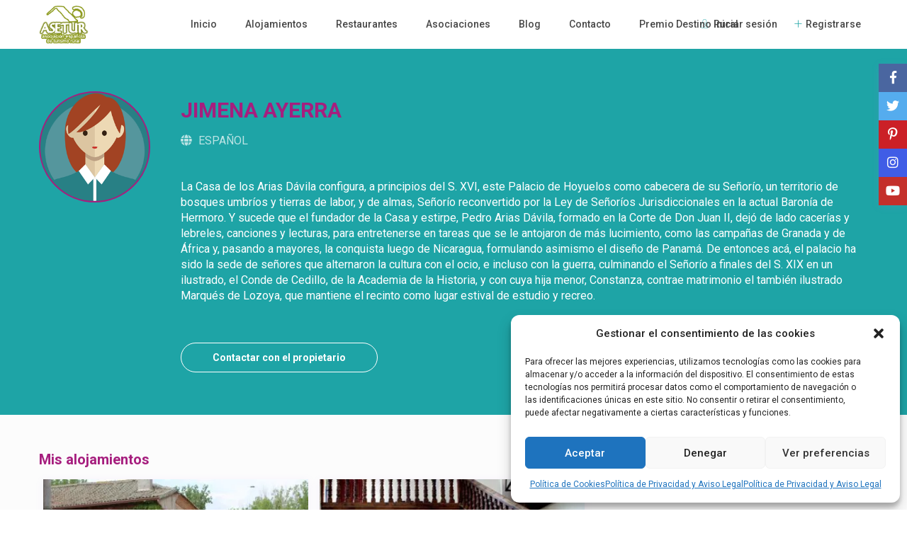

--- FILE ---
content_type: text/html; charset=UTF-8
request_url: https://www.asetur.org/propietario/elpalaciodehoyuelos/
body_size: 49691
content:
<!DOCTYPE html><html lang="es"><head><script src="/cdn-cgi/scripts/7d0fa10a/cloudflare-static/rocket-loader.min.js" data-cf-settings="ca4971fa0251f2a8e8b39ebf-|49"></script><link rel="preload" href="//fonts.googleapis.com/css?family=Roboto%3A300%2C400%2C500%2C600%2C700%2C900" as="style" onload="this.onload=null;this.rel='stylesheet'" /><meta charset="UTF-8" /><meta name="viewport" content="width=device-width, initial-scale=1,user-scalable=no"><link rel="pingback" href="//www.asetur.org/xmlrpc.php" /><meta name='robots' content='index, follow, max-image-preview:large, max-snippet:-1, max-video-preview:-1' /><style id="rocket-critical-css">ul{box-sizing:border-box}:root{--wp-block-synced-color:#7a00df;--wp-block-synced-color--rgb:122,0,223;--wp-bound-block-color:var(--wp-block-synced-color);--wp-editor-canvas-background:#ddd;--wp-admin-theme-color:#007cba;--wp-admin-theme-color--rgb:0,124,186;--wp-admin-theme-color-darker-10:#006ba1;--wp-admin-theme-color-darker-10--rgb:0,107,160.5;--wp-admin-theme-color-darker-20:#005a87;--wp-admin-theme-color-darker-20--rgb:0,90,135;--wp-admin-border-width-focus:2px}:root{--wp--preset--font-size--normal:16px;--wp--preset--font-size--huge:42px}.screen-reader-text{border:0;clip-path:inset(50%);height:1px;margin:-1px;overflow:hidden;padding:0;position:absolute;width:1px;word-wrap:normal!important}:root{--wp-admin-theme-color:#3858e9;--wp-admin-theme-color--rgb:56,88,233;--wp-admin-theme-color-darker-10:#2145e6;--wp-admin-theme-color-darker-10--rgb:33.0384615385,68.7307692308,230.4615384615;--wp-admin-theme-color-darker-20:#183ad6;--wp-admin-theme-color-darker-20--rgb:23.6923076923,58.1538461538,214.3076923077;--wp-admin-border-width-focus:2px}:root{--wp-block-synced-color:#7a00df;--wp-block-synced-color--rgb:122,0,223;--wp-bound-block-color:var(--wp-block-synced-color);--wp-editor-canvas-background:#ddd;--wp-admin-theme-color:#007cba;--wp-admin-theme-color--rgb:0,124,186;--wp-admin-theme-color-darker-10:#006ba1;--wp-admin-theme-color-darker-10--rgb:0,107,160.5;--wp-admin-theme-color-darker-20:#005a87;--wp-admin-theme-color-darker-20--rgb:0,90,135;--wp-admin-border-width-focus:2px}:root{--wp-block-synced-color:#7a00df;--wp-block-synced-color--rgb:122,0,223;--wp-bound-block-color:var(--wp-block-synced-color);--wp-editor-canvas-background:#ddd;--wp-admin-theme-color:#007cba;--wp-admin-theme-color--rgb:0,124,186;--wp-admin-theme-color-darker-10:#006ba1;--wp-admin-theme-color-darker-10--rgb:0,107,160.5;--wp-admin-theme-color-darker-20:#005a87;--wp-admin-theme-color-darker-20--rgb:0,90,135;--wp-admin-border-width-focus:2px}:root{--wp-block-synced-color:#7a00df;--wp-block-synced-color--rgb:122,0,223;--wp-bound-block-color:var(--wp-block-synced-color);--wp-editor-canvas-background:#ddd;--wp-admin-theme-color:#007cba;--wp-admin-theme-color--rgb:0,124,186;--wp-admin-theme-color-darker-10:#006ba1;--wp-admin-theme-color-darker-10--rgb:0,107,160.5;--wp-admin-theme-color-darker-20:#005a87;--wp-admin-theme-color-darker-20--rgb:0,90,135;--wp-admin-border-width-focus:2px}:root{--wp-block-synced-color:#7a00df;--wp-block-synced-color--rgb:122,0,223;--wp-bound-block-color:var(--wp-block-synced-color);--wp-editor-canvas-background:#ddd;--wp-admin-theme-color:#007cba;--wp-admin-theme-color--rgb:0,124,186;--wp-admin-theme-color-darker-10:#006ba1;--wp-admin-theme-color-darker-10--rgb:0,107,160.5;--wp-admin-theme-color-darker-20:#005a87;--wp-admin-theme-color-darker-20--rgb:0,90,135;--wp-admin-border-width-focus:2px}.shortcode-login{float:left}.login-links{padding:0!important;text-align:center;margin-bottom:0!important}html{font-family:sans-serif;-webkit-text-size-adjust:100%;-ms-text-size-adjust:100%}body{margin:0}details,nav,summary{display:block}[hidden]{display:none}a{background-color:transparent}h1{margin:.67em 0;font-size:2em}img{border:0}svg:not(:root){overflow:hidden}button,input,select,textarea{margin:0;font:inherit;color:inherit}button{overflow:visible}button,select{text-transform:none}button{-webkit-appearance:button}button::-moz-focus-inner,input::-moz-focus-inner{padding:0;border:0}input{line-height:normal}input[type=checkbox],input[type=radio]{-webkit-box-sizing:border-box;-moz-box-sizing:border-box;box-sizing:border-box;padding:0}textarea{overflow:auto}*{-webkit-box-sizing:border-box;-moz-box-sizing:border-box;box-sizing:border-box}*:before,*:after{-webkit-box-sizing:border-box;-moz-box-sizing:border-box;box-sizing:border-box}html{font-size:10px}body{font-family:"Helvetica Neue",Helvetica,Arial,sans-serif;font-size:14px;line-height:1.42857143;color:#333;background-color:#fff}input,button,select,textarea{font-family:inherit;font-size:inherit;line-height:inherit}a{color:#337ab7;text-decoration:none}img{vertical-align:middle}.img-responsive,.carousel-inner>.item>a>img{display:block;max-width:100%;height:auto}h1,h2,h3,h4{font-family:inherit;font-weight:500;line-height:1.1;color:inherit}h1,h2,h3{margin-top:20px;margin-bottom:10px}h4{margin-top:10px;margin-bottom:10px}h1{font-size:36px}h2{font-size:30px}h3{font-size:24px}h4{font-size:18px}ul{margin-top:0;margin-bottom:10px}ul ul{margin-bottom:0}.container{padding-right:15px;padding-left:15px;margin-right:auto;margin-left:auto}@media (min-width:768px){.container{width:750px}}@media (min-width:992px){.container{width:970px}}@media (min-width:1200px){.container{width:1170px}}.row{margin-right:-15px;margin-left:-15px}.col-md-2,.col-md-4,.col-md-10{position:relative;min-height:1px;padding-right:15px;padding-left:15px}@media (min-width:992px){.col-md-2,.col-md-4,.col-md-10{float:left}.col-md-10{width:83.33333333%}.col-md-4{width:33.33333333%}.col-md-2{width:16.66666667%}}label{display:inline-block;max-width:100%;margin-bottom:5px;font-weight:700}input[type=radio],input[type=checkbox]{margin:4px 0 0;margin-top:1px \9;line-height:normal}.form-control{display:block;width:100%;height:34px;padding:6px 12px;font-size:14px;line-height:1.42857143;color:#555;background-color:#fff;background-image:none;border:1px solid #ccc;border-radius:4px;-webkit-box-shadow:inset 0 1px 1px rgba(0,0,0,.075);box-shadow:inset 0 1px 1px rgba(0,0,0,.075)}.form-control::-moz-placeholder{color:#999;opacity:1}.form-control:-ms-input-placeholder{color:#999}.form-control::-webkit-input-placeholder{color:#999}textarea.form-control{height:auto}.fade{opacity:0}.caret{display:inline-block;width:0;height:0;margin-left:2px;vertical-align:middle;border-top:4px dashed;border-right:4px solid transparent;border-left:4px solid transparent}.dropdown{position:relative}.dropdown-menu{position:absolute;top:100%;left:0;z-index:1000;display:none;float:left;min-width:160px;padding:5px 0;margin:2px 0 0;font-size:14px;text-align:left;list-style:none;background-color:#fff;-webkit-background-clip:padding-box;background-clip:padding-box;border:1px solid #ccc;border:1px solid rgba(0,0,0,.15);border-radius:4px;-webkit-box-shadow:0 6px 12px rgba(0,0,0,.175);box-shadow:0 6px 12px rgba(0,0,0,.175)}.close{float:right;font-size:21px;font-weight:700;line-height:1;color:#000;text-shadow:0 1px 0 #fff;filter:alpha(opacity=20);opacity:.2}button.close{-webkit-appearance:none;padding:0;background:0 0;border:0}.modal{position:fixed;top:0;right:0;bottom:0;left:0;z-index:1050;display:none;overflow:hidden;-webkit-overflow-scrolling:touch;outline:0}.modal.fade .modal-dialog{-webkit-transform:translate(0,-25%);-ms-transform:translate(0,-25%);-o-transform:translate(0,-25%);transform:translate(0,-25%)}.modal-dialog{position:relative;width:auto;margin:10px}.modal-content{position:relative;background-color:#fff;-webkit-background-clip:padding-box;background-clip:padding-box;border:1px solid #999;border:1px solid rgba(0,0,0,.2);border-radius:6px;outline:0;-webkit-box-shadow:0 3px 9px rgba(0,0,0,.5);box-shadow:0 3px 9px rgba(0,0,0,.5)}.modal-header{min-height:16.42857143px;padding:15px;border-bottom:1px solid #e5e5e5}.modal-header .close{margin-top:-2px}.modal-title{margin:0;line-height:1.42857143}.modal-body{position:relative;padding:15px}@media (min-width:768px){.modal-dialog{width:600px;margin:30px auto}.modal-content{-webkit-box-shadow:0 5px 15px rgba(0,0,0,.5);box-shadow:0 5px 15px rgba(0,0,0,.5)}.modal-sm{width:300px}}.carousel{position:relative}.carousel-inner{position:relative;width:100%;overflow:hidden}.carousel-inner>.item{position:relative;display:none}.carousel-inner>.item>a>img{line-height:1}@media all and (transform-3d),(-webkit-transform-3d){.carousel-inner>.item{-webkit-backface-visibility:hidden;backface-visibility:hidden;-webkit-perspective:1000;perspective:1000}.carousel-inner>.item.active{left:0;-webkit-transform:translate3d(0,0,0);transform:translate3d(0,0,0)}}.carousel-inner>.active{display:block}.carousel-inner>.active{left:0}.carousel-control{position:absolute;top:0;bottom:0;left:0;width:15%;font-size:20px;color:#fff;text-align:center;text-shadow:0 1px 2px rgba(0,0,0,.6);filter:alpha(opacity=50);opacity:.5}.carousel-control.left{background-image:-webkit-linear-gradient(left,rgba(0,0,0,.5) 0%,rgba(0,0,0,.0001) 100%);background-image:-o-linear-gradient(left,rgba(0,0,0,.5) 0%,rgba(0,0,0,.0001) 100%);background-image:-webkit-gradient(linear,left top,right top,from(rgba(0,0,0,.5)),to(rgba(0,0,0,.0001)));background-image:linear-gradient(to right,rgba(0,0,0,.5) 0%,rgba(0,0,0,.0001) 100%);filter:progid:DXImageTransform.Microsoft.gradient(startColorstr='#80000000',endColorstr='#00000000',GradientType=1);background-repeat:repeat-x}.carousel-control.right{right:0;left:auto;background-image:-webkit-linear-gradient(left,rgba(0,0,0,.0001) 0%,rgba(0,0,0,.5) 100%);background-image:-o-linear-gradient(left,rgba(0,0,0,.0001) 0%,rgba(0,0,0,.5) 100%);background-image:-webkit-gradient(linear,left top,right top,from(rgba(0,0,0,.0001)),to(rgba(0,0,0,.5)));background-image:linear-gradient(to right,rgba(0,0,0,.0001) 0%,rgba(0,0,0,.5) 100%);filter:progid:DXImageTransform.Microsoft.gradient(startColorstr='#00000000',endColorstr='#80000000',GradientType=1);background-repeat:repeat-x}.container:before,.container:after,.row:before,.row:after{display:table;content:" "}.container:after,.row:after{clear:both}@-ms-viewport{width:device-width}html,body,div,span,h2,h3,h4,a,ul,label{border:0;margin:0;outline:0;padding:0;vertical-align:baseline}:focus{outline:0}body{background:#fff;line-height:1}ul{list-style:none}a{color:#b881fc}a img{border:0}details,nav{display:block}html,body{height:100%;margin:0}body{color:#5d6475;background-color:#fff;font-family:'Roboto',sans-serif;font-size:14px;line-height:1.6em}a{color:#484848}h1,h2,h3,h4{color:#484848;font-weight:600}h1{font-size:24px;line-height:1.3em;margin-bottom:15px}h2{font-size:20px;line-height:1.3em;margin-bottom:15px}h3{font-size:18px;line-height:1.3em;margin-bottom:15px}h4{font-size:16px;line-height:1.3em;margin-bottom:15px}input[type=text],input[type=password]{-webkit-appearance:none}.screen-reader-text{clip:rect(1px,1px,1px,1px);position:absolute!important;height:1px;width:1px;overflow:hidden}.container{padding:0;width:1220px;position:relative}.main_wrapper{background-color:#fafafa;background-color:#fff;background-color:#fcfcfc;-webkit-box-shadow:0px 1px 4px 0px rgba(0,0,0,.2);-moz-box-shadow:0px 1px 4px 0px rgba(0,0,0,.2);box-shadow:0px 1px 4px 0px rgba(0,0,0,.2)}.content_wrapper{width:1170px;margin:0 auto;position:relative;padding:0 0 30px;min-height:800px}.container.wide,.wide{width:100%;max-width:100%}.header_media{background-color:#fdfdfd;position:relative;width:100%}.caret{border:none}.caret:after{content:"\f078";position:absolute;right:-10px;font-family:FontAwesome;top:9px;width:20px;height:20px;background-repeat:no-repeat;font-size:11px;color:#8a8f9a}label{margin-bottom:5px;color:#8a8f9a;font-size:13px;font-weight:400;font-weight:500}.property_flex{margin-bottom:30px}input[type=checkbox]{position:relative;outline:0px!important;-webkit-appearance:none;-moz-appearance:none;height:15px;width:15px;margin-bottom:0;margin-right:5px;vertical-align:top;border:1px solid #e7e9ef;border-radius:1px;background-color:#fff;color:#565a5c;box-sizing:border-box;padding:0}::-webkit-input-placeholder{color:#8A8F9A!important}:-moz-placeholder{color:#8A8F9A!important;opacity:1}::-moz-placeholder{color:#8A8F9A!important;opacity:1}:-ms-input-placeholder{color:#8A8F9A!important}.shortcode-login ::-webkit-input-placeholder,#forgot-pass-div_mod ::-webkit-input-placeholder,#ajax_register_div ::-webkit-input-placeholder,#ajax_login_div ::-webkit-input-placeholder{color:#8A8F9A!important}.shortcode-login :-moz-placeholder,#forgot-pass-div_mod :-moz-placeholder,#ajax_register_div :-moz-placeholder,#ajax_login_div :-moz-placeholder{color:#8A8F9A!important}.shortcode-login ::-moz-placeholder,#forgot-pass-div_mod ::-moz-placeholder,#ajax_register_div ::-moz-placeholder,#ajax_login_div ::-moz-placeholder{color:#8A8F9A!important}.shortcode-login :-ms-input-placeholder,#forgot-pass-div_mod :-ms-input-placeholder,#ajax_register_div :-ms-input-placeholder,#ajax_login_div :-ms-input-placeholder{color:#8A8F9A!important}.header_wrapper.header_type1.header_align_left #access{margin:0 0 0 230px;text-align:left;padding-top:0;height:100%}#access ul{font-size:14px;list-style:none;margin:0 0 0 -.8125em;padding-left:0;z-index:99999;text-align:right;display:inline;padding:12px 0}#access>.menu{display:inline;height:100%}#access li{display:inline-block;text-align:left;position:relative;height:100%}#access a{display:block;text-decoration:none;padding:23px 20px;color:#484848;font-weight:500;font-size:14px}.menu li a{padding-bottom:38px}#access ul ul{float:left;margin:0;position:absolute;visibility:hidden;opacity:0;top:77px;left:-7px;width:260px;padding:20px 0;background-color:#fff;-webkit-box-shadow:0px 1px 4px 0px rgba(0,0,0,.1);-moz-box-shadow:0px 1px 4px 0px rgba(0,0,0,.1);box-shadow:0px 1px 4px 0px rgba(0,0,0,.1);line-height:24px;border-radius:3px}#access ul ul li{width:100%}#access ul ul a{color:#444;padding:10px 25px;font-size:13px}#access ul ul li:last-child>a{border-bottom:none}#all_wrapper{webkit-overflow-scrolling:auto}.mobile_header{background-color:#282d33;height:70px;width:100%;position:absolute;top:0;display:none;z-index:9999}.mobile_header i{color:#fff;font-size:17px;margin:26px 23px}.mobile-logo img{margin:0 auto;max-height:60px;width:auto;max-width:200px;top:50%;position:absolute;-webkit-transform:translate(0,-50%);-ms-transform:translate(0,-50%);transform:translate(0,-50%);ms-transform:translate(0,-50%);transform:translate(0,-50%);left:0;right:0}.mobile-trigger-user,.mobile-trigger{font-size:14px;color:#fff;width:70px;height:70px;display:inline;position:absolute}.mobile-trigger-user{right:0;top:0}.mobilewrapper{min-height:100%;position:fixed;display:none;overflow-x:hidden!important;width:100%;height:100%;min-height:100%;max-height:100%;top:0;-webkit-transform:translate(-265px,0px);-moz-transform:translate(-265px,0px);-ms-transform:translate(-265px,0px);-o-transform:translate(-265px,0px)}.mobilewrapper-user{display:none;min-height:100%;position:absolute;position:fixed;overflow-x:hidden!important;width:100%;height:100%;min-height:100%;max-height:100%;top:0;-webkit-transform:translate(265px,0px);-moz-transform:translate(265px,0px);-ms-transform:translate(265px,0px);-o-transform:translate(265px,0px)}.snap-drawers{position:absolute;top:0;right:0;bottom:0;left:0;width:auto;height:auto}.snap-drawer-left{right:auto!important}.snap-drawer{position:absolute;top:0;right:0;bottom:0;left:auto;width:265px;border:1px solid #3e4453;height:auto;overflow:auto;-webkit-overflow-scrolling:touch;background-color:#282d33}.mobilex-menu{margin-bottom:0;margin-left:0!important;background-color:#282d33;margin-top:40px}.mobilex-menu li{font-weight:400;list-style:none;font-size:13px;margin-bottom:0;border-bottom:1px solid #555}.mobilex-menu li a{color:#fff;padding:15px 20px 15px 30px;display:inline-block;line-height:20px;width:100%;position:relative}.mobilex-menu .menu-item-has-children>a:after{content:"\f107";position:absolute;right:15px;font-family:FontAwesome}.mobilemenu-close-user,.mobilemenu-close{position:absolute;top:0;right:0;width:30px;height:30px;padding:7px;color:#fff}.mobilex-menu .sub-menu{margin-left:0}.mobilex-menu .sub-menu a{padding-left:45px;line-height:20px}.mobilex-menu .sub-menu{display:none}.login_sidebar_mobile{width:100%;padding:15px;margin-top:25px}#register-div-title-mobile,#forgot-div-title_mobile,#login-div-title-mobile{color:#fff}#wp-submit-register_wd_mobile,#wp-forgot-but_mobile,#wp-login-but-wd-mobile{width:100%;color:#fff;padding:13px 30px;font-size:16px;font-weight:700}#widget_login_sw_mobile,#forgot_pass_widget_mobile,#widget_register_mobile{color:#fff;margin:3px 0}#mobile_forgot_wrapper,#register-div-title-mobile,#register-div-mobile{display:none}#user_terms_register_wd_label_mobile,#user_terms_register_wd_label_mobile a{color:#fff;width:calc(100% - 20px)}#mobile_forgot_wrapper{padding:0 15px 15px;margin-top:-15px}#return_login_shortcode_mobile{color:#fff}.modal-dialog{left:50%;width:470px;margin-left:-235px;border-radius:8px 8px 0 0;box-shadow:none;border:none}#loginmodal .modal-dialog{width:750px;margin-left:-375px;border-radius:8px;overflow:hidden;min-height:550px}.modal_login_image{position:absolute;width:100%;height:100%;float:left;display:inline-block;background-size:cover;opacity:.9;background-position:50%}.modal-content{box-shadow:none;border:none;border-radius:3px}#loginmodal .modal-content{position:absolute;width:100%;height:100%}.modal-body{position:relative;padding:0}#loginmodal .modal-body{width:100%;height:100%}#contact_owner_modal .modal-body{padding:40px}.modal-header{position:relative;background:#8891a4;text-align:center;padding:0;border-radius:3px 3px 0 0;box-shadow:none;border:none}#loginmodal .modal-header{background:0 0}.modal-title{color:#cbcdd0}h2.modal-title_big{margin-top:30px;font-size:28px!important;color:#fff;font-weight:600;margin-bottom:0;display:inline-block;width:100%}#loginmodal h2.modal-title_big{color:#222;margin-top:0;margin-bottom:30px;font-size:24px!important}h4.modal-title{margin-top:9px;font-size:16px!important;color:#dde2ec;font-weight:500;display:inline-block;margin-bottom:30px}.modal-header .close{margin-top:-6px}button.close{position:absolute;color:#cbcdd0;opacity:1;top:9px;right:9px;text-shadow:none;font-weight:400}#loginmodal button.close{position:absolute;color:#fff;opacity:1;top:9px;right:9px;text-shadow:none;font-weight:400;width:25px;height:25px;line-height:25px;background-color:#222;border-radius:50%;z-index:99}#user_terms_register_sh{float:left;margin-right:5px}#ajax_register_div #user_terms_register_sh_label{width:calc(100% - 20px);margin-bottom:10px;font-size:14px;color:#5d6475;font-weight:400}#user_terms_register_wd_mobile{float:left}#submit_mess_front{margin-bottom:0!important}.master_header{background-color:#fff;z-index:130;z-index:1003;position:relative;border-style:solid}.header_wrapper{width:100%;margin:0 auto;-webkit-transform-style:preserve-3d;-webkit-backface-visibility:hidden}.header_wrapper.header_wide_yes{padding:0 100px}.header_wrapper_inside{width:1220px;margin:0 auto;position:relative;height:100%;min-height:69px}.header_wrapper.header_type1.header_align_left .logo{padding-left:25px;display:inline-block;margin-top:0;float:left;margin-right:75px;height:100%}.logo img{max-width:300px;max-height:70px}.logo img{top:50%;position:absolute;-webkit-transform:translate(0,-50%);-ms-transform:translate(0,-50%);transform:translate(0,-50%);ms-transform:translate(0,-50%);max-height:54px}.header_wide_yes .header_wrapper_inside{width:100%}.dropdown-menu::-webkit-scrollbar{width:39px;margin:0 5px}.dropdown-menu::-webkit-scrollbar-track{-webkit-box-shadow:none;background-color:#fff;border-radius:0}.dropdown-menu::-webkit-scrollbar-thumb{border-radius:0;-webkit-box-shadow:none;background-color:#c8ceda;border-left:17px solid #fff;border-right:17px solid #fff;border-top:10px solid #fff;border-bottom:10px solid #fff;height:90px}.form-control{display:block;line-height:1.6em;vertical-align:middle;background-color:#fff;background-image:none;font-size:14px;font-weight:400;width:100%;height:50px;border:1px solid #f1f3f7;-webkit-border-radius:2px;-moz-border-radius:2px;border-radius:2px;padding:0 13px;margin:0 0 20px;color:#8a8f9a;outline:0;-webkit-box-shadow:none;-moz-box-shadow:none;box-shadow:none;-webkit-box-sizing:border-box;-moz-box-sizing:border-box;-ms-box-sizing:border-box;box-sizing:border-box}.dropdown.form-control{padding:2px 15px 0}textarea.form-control{height:auto;padding:13px 13px 0}.dropdown-menu{font-size:13px;min-width:160px}.loginrow{float:left;display:inline-block;width:100%}.header_wrapper.header_type1.header_align_left .user_menu{display:inline-block;float:right;margin-right:25px;margin-top:23px;color:#8a8f9a;padding:0;position:absolute;right:0;top:auto;bottom:22px}.header_wrapper.header_type1 .user_menu,.header_wrapper.header_type1.header_align_left .user_menu{margin-top:-12px;top:50%}#submit_action{display:inline!important;font-size:14px;margin-left:15px;padding:10px 16px!important;border:1px solid #b881fc;color:#fff;border-radius:40px;font-weight:500}.signuplink{float:left;display:inline;margin-right:15px;margin-left:10px;font-size:14px;color:#484848;font-weight:500;padding-left:15px}.multiple_currency_widget .dropdown-menu::-webkit-scrollbar{width:20px;margin:0 5px}.multiple_currency_widget .dropdown-menu::-webkit-scrollbar-thumb{border-radius:0;border-left:8px solid #fff;border-right:8px solid #fff;border-top:10px solid #fff;border-bottom:10px solid #fff;height:90px}.multiple_currency_widget .dropdown-menu::-webkit-scrollbar-track{-webkit-box-shadow:none;background-color:#fff;border-radius:0;width:100%}#topbarregister{margin-right:10px;position:relative}#topbarregister:before{width:13px;height:12px;position:absolute;top:2px;left:-6px;content:'\e809';font-family:"fontello";color:#b881fc;font-size:26px}#topbarlogin{position:relative}#topbarlogin:before{width:14px;height:12px;position:absolute;top:1px;left:-4px;background-position:0 0;content:'\e808';font-family:"fontello";color:#b881fc;font-size:16px}#register-div-mobile .radiolabel{color:#fff}.login_form .radiolabel{margin-bottom:0;width:215px;padding-left:5px;display:inline-block}.acc_radio{width:100%;margin-bottom:10px;display:inline-block}.acc_radio input[type=radio]{margin-top:0}#forgot-pass-div_mod{display:none}.shortcode-login #user_terms_register_sh_label{width:calc(100% - 20px);font-size:14px;color:#5d6475;font-weight:400}#forgot-pass-div_mod{width:60%;display:inline-block;border:none;padding:45px 60px;height:100%;float:left;display:flex;flex-direction:column;flex-wrap:nowrap;justify-content:center}.modal-content #wp-submit-register{margin-bottom:5px!important;width:100%;color:#fff;font-size:16px;line-height:18px;font-weight:600}.navigation_links{width:100%;text-align:center;display:inline-block;margin-bottom:15px}.navigation_links a{margin-bottom:20px;font-weight:600}#loginmodal #reveal_login,#return_login_mod{margin:0 auto;width:176px;float:left;width:100%;text-align:center}.modal-content #wp-forgot-but_mod,#submit_mess_front,.modal-content #wp-login-but{margin-bottom:20px;width:100%;color:#fff;font-size:16px;line-height:18px;font-weight:600;background-color:#b881fc;text-align:center}.filter_menu{background-color:#fff;color:#8a8f9a;border:none;margin-top:1px!important;overflow-y:scroll;border-radius:0;padding-top:0;width:100%;max-height:195px;box-shadow:0px 1px 4px 0px rgba(0,0,0,.2)}.filter_menu li{height:auto;padding:7px 0 8px 15px;font-size:14px;font-weight:400}.property_flex.col-md-4,.listing_wrapper.col-md-4{padding-left:2px;padding-right:2px;padding-left:8px;padding-right:8px}.property_listing{position:relative;font-size:13px;overflow:hidden;background-color:#fff;padding-bottom:15px;max-width:400px;height:100%;-webkit-backface-visibility:hidden;-moz-backface-visibility:hidden;-ms-backface-visibility:hidden;backface-visibility:hidden}.property_listing{box-shadow:rgba(0,0,0,.06) 0px 2px 4px 0px;box-shadow:0 2px 11px 0 rgba(181,127,250,.1)}.property_listing img{-webkit-transform:translateZ(0)}.listing-unit-img-wrapper{position:relative;z-index:98;background-color:#f7f7f7;border-radius:2px}.property_ratings_agent i{color:#ffc662}.property_listing img{max-height:320px}.owner_thumb{position:absolute;border-radius:50%;width:60px;height:60px;border:2px solid #fff;display:inline-block;left:13px;top:-45px;background-size:cover;background-position:50% 50%;-webkit-backface-visibility:hidden;-moz-backface-visibility:hidden;-ms-backface-visibility:hidden;backface-visibility:hidden}.property_unit_v2 .owner_thumb{display:none}.title-container{width:100%;position:relative;z-index:99}.price_unit_wrapper{position:absolute;z-index:10;right:15px;top:23px}.property_unit_v2 .price_unit_wrapper{width:100%;height:60%;bottom:0;top:auto;background-image:linear-gradient(-180deg,rgba(0,0,0,0) 3%,#000 100%);background-image:linear-gradient(-180deg,rgba(0,0,0,0) 3%,#484848 100%);opacity:.6;right:auto}.price_unit{color:#fff;font-size:20px;position:absolute;bottom:15px;left:15px;font-weight:500;z-index:10}.property_unit_v2 .price_unit{color:#fff;font-size:21px;font-weight:400;bottom:10px;font-weight:500}.property_unit_v2 .pernight{font-size:12px;margin-left:-2px;font-weight:400}.property_unit_v2 .category_tagline.actions_icon,.property_unit_v2 .category_tagline.map_icon{padding-left:20px;position:relative}.property_unit_v2 .category_tagline.actions_icon:after{top:0;left:0;font-size:16px;color:#555}.property_unit_v2 .category_tagline.map_icon:after{top:-2px;left:0;font-size:15px;color:#5d6475}.property_listing a{text-decoration:none}.icon-fav{margin-top:14px;float:left;color:#484848;font-size:24px!important;opacity:.8;text-shadow:0px 0px 1px #fff}.property_status_wrapper{position:absolute;right:auto;left:15px;top:15px;z-index:99}.property_listing .property_status_wrapper{right:15px;left:auto}.property_status{padding:0 15px;font-size:12px;background:rgba(190,138,239,.85);border-radius:2px;color:#fff;-webkit-backface-visibility:hidden;-moz-backface-visibility:hidden;-ms-backface-visibility:hidden;backface-visibility:hidden;display:inline-block;margin-left:5px;line-height:1.8em}.carousel-control{width:35px;height:80px;top:50%;margin-top:-40px}.carousel-inner>.item>a>img{margin:0 auto}.carousel-control{opacity:.6;text-shadow:none}.carousel-control.right,.carousel-control.left{background:0 0;background-image:none;background:#4d5567;line-height:80px}.property_unit_carousel .carousel-control.right,.property_unit_carousel .carousel-control.left{background:0 0;opacity:1;line-height:57px}.property_unit_carousel .carousel-control i{font-size:35px}.carousel-control.left{left:0}.property_listing .carousel-control.left{left:0;height:57px;margin-top:-27px}.carousel-control.right{right:0}.property_listing .carousel-control.right{right:10px;height:57px;margin-top:-27px}.property_listing .carousel-control.right,.property_listing .carousel-control.left{color:#fff}.carousel-control.left i{margin-left:-3px}.carousel-control.right i{margin-right:-3px}.property_ratings_agent{margin-bottom:25px}.property_ratings_agent i{font-size:13px;margin-right:3px}.property_ratings_agent .owner_total_reviews{color:#e3cdfd;font-size:14px}.has_calendar{position:relative}#contact_owner_modal .has_calendar{position:relative;width:49%;display:inline-block}.first_calendar{margin-right:.8%}.calendar_icon input{padding-left:45px}.calendar_icon:after{font-family:"Font Awesome 5 Free";font-weight:300;content:"\f073";content:"\f133";position:absolute;top:14px;width:20px;height:23px;background-repeat:no-repeat;color:#b881fc;font-size:20px;content:'\e801';font-family:"fontello"}.actions_icon:after{position:absolute;top:17px;left:12px;width:20px;height:23px;background-repeat:no-repeat;content:'\e80e';font-family:"fontello";color:#b881fc;font-size:27px}#contact_owner_modal .calendar_icon:after{left:15px}.map_icon{position:relative}.map_icon:after{position:absolute;top:14px;height:20px;background-repeat:no-repeat;color:#b881fc;font-size:19px;content:'\e800';font-family:"fontello"}.modal-body #booking_guest_no{width:100%;padding:0 10px 1px}.property_menu_item i{font-size:16px;border:none}.property_menu_item{display:inline;padding:0;color:#dfc6ff;margin-left:0;float:left;margin-top:0;text-align:left}.contact_title{width:25px;font-weight:700;float:left}.agent_menu .property_menu_item{width:28%}.owner_read_more{margin-top:-5px;color:#fff;display:inline-block;padding:10px 0;margin-right:15px;box-sizing:border-box;font-size:14px;font-weight:700;float:left;opacity:1}#contact_me_long_owner{background-color:transparent;border-radius:50px;color:#fff;border:none;text-align:center;padding:9px 44px;display:inline-block;border:1px solid #fff}#contact_me_long_owner{margin-top:45px;float:left;margin-bottom:0}#other_listings{width:100%;margin-top:50px;color:#5d6469;font-weight:700;margin-bottom:15px;padding:0 2.5px;font-size:20px}.entry-title-agent{margin:7px 0 8px;display:inline-block;width:100%;font-size:30px;color:#fff;font-weight:700}.agent_general_details{width:100%;float:left;margin-bottom:15px;display:flex;flex-direction:column;height:50px;flex-wrap:wrap}.mylistings{display:-webkit-flex;display:-ms-flexbox;display:inline-flex;-webkit-flex-wrap:wrap;-ms-flex-wrap:wrap;flex-wrap:wrap;min-width:100%;margin:0 -2.5px}.owner-image-container{position:relative;overflow:hidden;width:157px;height:157px;background-size:cover;background-position:50% 50%;border-radius:50%;border:2px solid #c4a1f0}.agent_menu{width:100%;margin-bottom:10px;margin-top:5px;font-size:16px}.agent_menu .property_menu_item{color:#fff;opacity:.7}.owner-page-wrapper{background-color:#b881fc;background-image:url(//www.asetur.org/wp-content/themes/wprentals/css/css-images/agent_back.jpg);background-repeat:repeat;color:#fff;min-height:100px;width:100%}.owner-page-wrapper-inside{width:1200px;margin:0 auto;padding:60px 0}.user_picture_owner_page{text-align:center}#colophon ul{list-style:none;margin:0;font-size:14px;line-height:1.6em}.widget-title-sidebar{width:100%;padding:0;font-size:16px;font-weight:600;margin-bottom:15px}.widget-container{margin-bottom:30px;float:left;width:100%}#colophon .widget-container{margin-bottom:15px}.widget-container.multiple_currency_widget{width:200px}.multiple_currency_widget .sidebar_filter_menu .caret:after{top:12px}#colophon .form-control{margin-bottom:15px;background-color:#fff;border:1px solid #e7e9ef;color:#8a8f9a}#colophon .multiple_currency_widget .form-control{border:none;background-color:#fff;color:#3e4453;margin-bottom:8px;line-height:1.3em;padding:4px 10px!important;height:40px!important;padding-top:0!important}#colophon .multiple_currency_widget .caret:after,#colophon .multiple_currency_widget .sidebar_filter_menu{color:#3e4453}.widget-container li{margin-bottom:15px;padding-bottom:0;width:100%}.widget-container li:last-of-type{margin-bottom:0}.sidebar_filter_menu{position:relative;color:#8a959e;margin-top:3px;padding:9px 0;font-weight:400;font-size:14px;padding-left:30px}.multiple_currency_widget .sidebar_filter_menu{padding:12px 0}.login-links.shortlog{margin-top:0;margin-bottom:15px;padding:0}#submit_action{background:linear-gradient(90deg,#a672e7 0%,#b881fd 100%);border:none}.widget-title-footer{font-size:15px;color:#484848;line-height:1.6em;margin-bottom:15px}#colophon .widget-container li{margin-bottom:10px;padding-bottom:0;border:none;vertical-align:top;line-height:22px}.backtop{font-size:25px;-webkit-border-radius:4px;-moz-border-radius:4px;border-radius:50%;background-color:#1a1a1a;padding:12px 3px 0 14px;width:50px;height:50px;position:fixed;bottom:10px;right:-60px;z-index:100;opacity:0;opacity:.7;z-index:102;-webkit-transform:translateZ(0);transform:translateZ(0)}#colophon ul{font-size:14px}.social_share_wrapper{position:fixed;top:110px;right:0;height:auto;width:40px;z-index:1004;box-shadow:0 2px 11px 0 rgba(181,127,250,.1)}.social_share{width:40px;height:40px;color:#fff;float:left;padding:10px 0;text-align:center}.social_share i{font-size:18px}.share_facebook_side{background-color:#4a66a0;padding:10px 15px}.share_twiter_side{background-color:#55acee}.share_pinterest_side{background-color:#cb2027}.share_instagram_side{background-color:#405de6}.share_youtube_side{background-color:#c4302b}.login_form{width:100%;border-radius:4px}.shortcode-login{padding:0;background-color:#fff}#ajax_register_div{border:none;padding:45px 60px}#booking_form_request_mess_modal{color:#fff;font-size:13px;line-height:15px;width:100%;background-color:#51b355;margin-bottom:15px;padding:5px 10px;border-radius:2px}#login_message_area{background:0 0}#booking_form_request_mess_modal:empty{display:none}#contact_owner_modal .form-control{background:#fff;color:#8a8f9a}#contact_owner_modal .form-control{margin-bottom:15px}.snap-drawer .login-links{background:0 0;padding:15px 0;margin-bottom:10px!important}.login-links.shortlog{margin-top:0;font-size:14px;margin-bottom:5px;background:0 0;padding:0}#wp-login-but{margin-top:0}.login_form label{margin-bottom:5px;float:left;width:230px}#wp-submit-register,#wp-login-but{width:100%;font-size:16px}#wp-login-but,#wp-submit-register,#submit_mess_front{min-width:185px;width:100%;padding:18px 30px}#googlelogin_mb,#googlelogin_reg,#googlelogin_sh_reg,#googlelogin_mb,#googlelogin{width:100%;height:50px;border-radius:2px;background-color:#ed5565;border-bottom:0 solid #425398;margin:0 0 10px;position:relative;color:#fff;line-height:50px;font-size:14px;display:inline-block;text-align:center;font-weight:500}#googlelogin_mb i,#googlelogin_reg i,#googlelogin_sh_reg i,#googlelogin_mb i,#googlelogin i{font-size:16px;margin-right:6px}#ajax_register_div #googlelogin_sh_reg{display:none}#ajax_login_div{width:60%;display:inline-block;position:absolute;padding:45px 60px;height:100%;display:flex;flex-direction:column;flex-wrap:nowrap;justify-content:center}.password_holder{position:relative}.show_hide_password{position:absolute;top:16px;right:10px;font-size:17px;color:#8795ab;opacity:.7}.modal_login_image_wrapper{width:40%;height:100%;background-color:#000;position:absolute;display:inline-block;right:0}#ajax_register_div{width:60%;display:inline-block;display:flex;flex-direction:column;flex-wrap:nowrap;justify-content:center;float:left;height:100%}img.wp-post-image{height:auto;max-width:100%}ul{list-style-type:square;margin:0 0 26px 26px}.vc_button.wpestate_vc_button{border-radius:2px;text-shadow:none;width:auto;display:inline-block;margin-bottom:10px}.vc_button.wpb_btn-info{background-color:#b881fc;border:none;color:#fff}.vc_button.wpestate_vc_button.wpb_regularsize{width:auto;padding:16px 30px;font-size:14px}.vc_button.wpestate_vc_button.wpb_btn-small{padding:13px 30px;font-size:14px;width:auto}.category_name{display:inline-block;font-weight:400;position:relative;color:#fff;z-index:10;font-size:18px;text-align:left;padding:0 15px;width:100%}.listing_title_unit{margin-bottom:10px;display:inline-block;line-height:1.1em;font-size:20px;font-weight:600;color:#484848}.rating_placeholder{margin-top:30px}.category_tagline,.category_tagline a{color:#5d6475;font-size:13px}.property_unit_action{display:inline-block;margin-bottom:10px;position:absolute;top:240px;right:18px;z-index:99}.property_unit_v2 .property_unit_action{bottom:-16px;top:auto;right:7px}.property_unit_v2 .icon-fav{color:#fff;opacity:.4;margin:10px 8px;font-size:17px!important;position:relative;padding:9px 8px}.property_unit_v2 .icon-fav i{position:relative;z-index:10;font-size:17px;float:left}.property_unit_v2 .icon-fav:after{content:"";background-color:#e5645f;width:33px;height:33px;border-radius:50%;opacity:.8;z-index:1;top:0;left:0;position:absolute}.website-wrapper{overflow-x:hidden;width:100%}@media only screen and (max-width:1450px){.social_share_wrapper{top:110px}}@media only screen and (max-width:1350px){.social_share_wrapper{top:90px}}@media only screen and (max-width:1280px){.header_wrapper.header_wide_yes{padding:0 30px}}@media only screen and (max-width:1240px){.social_share_wrapper{top:90px}.container{width:100%}.content_wrapper{width:100%;padding-left:25px;padding-right:25px;display:inline-block}}@media only screen and (max-width:1220px){.owner-page-wrapper-inside{width:100%;padding-left:10px;padding-right:10px}.header_wrapper_inside{width:100%}}@media only screen and (max-width:1180px){.mobile_header{display:block;float:left;width:100%;position:Relative}.header_media{float:left}.owner-page-wrapper{float:left;padding:0 30px}.header_wrapper,#access{display:none!important}.social_share_wrapper{display:none}}@media only screen and (max-width:1024px){h4.modal-title{padding:0 15px}.close{font-size:30px}}@media only screen and (max-width:992px) and (min-width:650px){.col-md-4{width:50%;float:left}.col-md-4.property_flex{width:calc(100% * (1/2) - 0px - 1px)!important}}@media only screen and (max-width:991px){.col-md-4,.col-md-2{float:left;width:100%}.header_media{float:left;width:100%}#colophon ul{font-size:13px}.container{width:100%}.content_wrapper{width:100%}.owner-page-wrapper-inside{padding:60px 10px}}@media only screen and (max-width:840px){#loginmodal .modal-dialog{width:100%;margin:0 auto}#forgot-pass-div_mod,#ajax_register_div,#ajax_login_div{width:100%}.modal_login_image_wrapper{display:none}}@media only screen and (max-width:768px){.owner-page-wrapper-inside .contact_title{margin-right:5px;float:none}.owner-page-wrapper-inside #contact_me_long_owner{float:none}.agent_menu .property_menu_item{margin-bottom:5px}.owner-image-container{margin:0 auto}.agent_menu .property_menu_item,.owner-page-wrapper-inside{text-align:center}#contact_owner_modal,#loginmodal{z-index:999990;background:#fff}#contact_owner_modal .has_calendar{width:100%}.property_listing{margin-left:auto;margin-right:auto}#other_listings{text-align:center;width:100%!important}}@media only screen and (max-width:650px){.col-md-4.property_flex{width:100%!important;max-width:100%;float:left}.col-md-4{width:100%;float:none}.col-md-4.property_flex{width:100%}}@media only screen and (max-width:480px){.agent_general_details{display:inline-block;height:auto}.agent_menu .property_menu_item{width:100%}.modal{padding-right:0!important}.modal-dialog{width:100%;left:0;margin:0 auto}.modal-body #booking_guest_no,.modal-body #booking_from_date,.modal-body #booking_to_date{width:100%}#colophon .multiple_currency_widget .form-control{width:100%}}@media only screen and (max-width:360px){#contact_owner_modal .modal-body{padding:15px}.shortcode-login #user_terms_register_sh_label{width:237px;width:80%;margin-top:1px;line-height:14px}}@media only screen and (max-height:900px){#booking_mes_mess{height:90px}}@font-face{font-family:'fontello';src:url(//www.asetur.org/wp-content/themes/wprentals/css/../font/fontello.eot?80080442);src:url(//www.asetur.org/wp-content/themes/wprentals/css/../font/fontello.eot?80080442#iefix) format('embedded-opentype'),url(//www.asetur.org/wp-content/themes/wprentals/css/../font/fontello.woff2?80080442) format('woff2'),url(//www.asetur.org/wp-content/themes/wprentals/css/../font/fontello.woff?80080442) format('woff'),url(//www.asetur.org/wp-content/themes/wprentals/css/../font/fontello.ttf?80080442) format('truetype'),url(//www.asetur.org/wp-content/themes/wprentals/css/../font/fontello.svg?80080442#fontello) format('svg');font-weight:400;font-style:normal}[class^=icon-]:before,[class*=" icon-"]:before{font-family:"fontello";font-style:normal;font-weight:400;speak:none;display:inline-block;text-decoration:inherit;width:1em;margin-right:.2em;text-align:center;font-variant:normal;text-transform:none;line-height:1em;margin-left:.2em;-webkit-font-smoothing:antialiased;-moz-osx-font-smoothing:grayscale}.icon-left-open-big:before{content:'\e810'}.icon-right-open-big:before{content:'\e811'}.fab,.far,.fas{-moz-osx-font-smoothing:grayscale;-webkit-font-smoothing:antialiased;display:inline-block;font-style:normal;font-variant:normal;text-rendering:auto;line-height:1}.fa-bars:before{content:"\f0c9"}.fa-chevron-up:before{content:"\f077"}.fa-eye-slash:before{content:"\f070"}.fa-facebook-f:before{content:"\f39e"}.fa-globe:before{content:"\f0ac"}.fa-google:before{content:"\f1a0"}.fa-heart:before{content:"\f004"}.fa-instagram:before{content:"\f16d"}.fa-pinterest-p:before{content:"\f231"}.fa-star:before{content:"\f005"}.fa-times:before{content:"\f00d"}.fa-twitter:before{content:"\f099"}.fa-user-circle:before{content:"\f2bd"}.fa-youtube:before{content:"\f167"}@font-face{font-family:"Font Awesome 5 Brands";font-style:normal;font-weight:400;src:url(//www.asetur.org/wp-content/themes/wprentals/css/fontawesome/../webfonts/fa-brands-400.eot);src:url(//www.asetur.org/wp-content/themes/wprentals/css/fontawesome/../webfonts/fa-brands-400.eot?#iefix) format("embedded-opentype"),url(//www.asetur.org/wp-content/themes/wprentals/css/fontawesome/../webfonts/fa-brands-400.woff2) format("woff2"),url(//www.asetur.org/wp-content/themes/wprentals/css/fontawesome/../webfonts/fa-brands-400.woff) format("woff"),url(//www.asetur.org/wp-content/themes/wprentals/css/fontawesome/../webfonts/fa-brands-400.ttf) format("truetype"),url(//www.asetur.org/wp-content/themes/wprentals/css/fontawesome/../webfonts/fa-brands-400.svg#fontawesome) format("svg")}.fab{font-family:"Font Awesome 5 Brands"}@font-face{font-family:"Font Awesome 5 Free";font-style:normal;font-weight:400;src:url(//www.asetur.org/wp-content/themes/wprentals/css/fontawesome/../webfonts/fa-regular-400.eot);src:url(//www.asetur.org/wp-content/themes/wprentals/css/fontawesome/../webfonts/fa-regular-400.eot?#iefix) format("embedded-opentype"),url(//www.asetur.org/wp-content/themes/wprentals/css/fontawesome/../webfonts/fa-regular-400.woff2) format("woff2"),url(//www.asetur.org/wp-content/themes/wprentals/css/fontawesome/../webfonts/fa-regular-400.woff) format("woff"),url(//www.asetur.org/wp-content/themes/wprentals/css/fontawesome/../webfonts/fa-regular-400.ttf) format("truetype"),url(//www.asetur.org/wp-content/themes/wprentals/css/fontawesome/../webfonts/fa-regular-400.svg#fontawesome) format("svg")}.far{font-weight:400}@font-face{font-family:"Font Awesome 5 Free";font-style:normal;font-weight:900;src:url(//www.asetur.org/wp-content/themes/wprentals/css/fontawesome/../webfonts/fa-solid-900.eot);src:url(//www.asetur.org/wp-content/themes/wprentals/css/fontawesome/../webfonts/fa-solid-900.eot?#iefix) format("embedded-opentype"),url(//www.asetur.org/wp-content/themes/wprentals/css/fontawesome/../webfonts/fa-solid-900.woff2) format("woff2"),url(//www.asetur.org/wp-content/themes/wprentals/css/fontawesome/../webfonts/fa-solid-900.woff) format("woff"),url(//www.asetur.org/wp-content/themes/wprentals/css/fontawesome/../webfonts/fa-solid-900.ttf) format("truetype"),url(//www.asetur.org/wp-content/themes/wprentals/css/fontawesome/../webfonts/fa-solid-900.svg#fontawesome) format("svg")}.far,.fas{font-family:"Font Awesome 5 Free"}.fas{font-weight:900}:root{--joinchat-ico:url("data:image/svg+xml;charset=utf-8,%3Csvg xmlns='http://www.w3.org/2000/svg' viewBox='0 0 24 24'%3E%3Cpath fill='%23fff' d='M3.516 3.516c4.686-4.686 12.284-4.686 16.97 0s4.686 12.283 0 16.97a12 12 0 0 1-13.754 2.299l-5.814.735a.392.392 0 0 1-.438-.44l.748-5.788A12 12 0 0 1 3.517 3.517zm3.61 17.043.3.158a9.85 9.85 0 0 0 11.534-1.758c3.843-3.843 3.843-10.074 0-13.918s-10.075-3.843-13.918 0a9.85 9.85 0 0 0-1.747 11.554l.16.303-.51 3.942a.196.196 0 0 0 .219.22zm6.534-7.003-.933 1.164a9.84 9.84 0 0 1-3.497-3.495l1.166-.933a.79.79 0 0 0 .23-.94L9.561 6.96a.79.79 0 0 0-.924-.445l-2.023.524a.797.797 0 0 0-.588.88 11.754 11.754 0 0 0 10.005 10.005.797.797 0 0 0 .88-.587l.525-2.023a.79.79 0 0 0-.445-.923L14.6 13.327a.79.79 0 0 0-.94.23z'/%3E%3C/svg%3E");--joinchat-font:-apple-system,blinkmacsystemfont,"Segoe UI",roboto,oxygen-sans,ubuntu,cantarell,"Helvetica Neue",sans-serif}.joinchat{--sep:20px;--bottom:var(--sep);--s:60px;--h:calc(var(--s)/2);--header:max(50px,var(--s)*1.166667);--vh:100vh;--ch:142;--cs:70%;--cl:49%;--bw:1;--text:hsl(0deg 0% clamp(0%,var(--bw)*1000%,100%)/clamp(70%,var(--bw)*1000%,100%));--hover:hsl(var(--ch) var(--cs) calc(var(--cl) + 20%));--hsl:var(--ch) var(--cs) var(--cl);--color:hsl(var(--hsl));--dark:hsl(var(--ch) var(--cs) calc(var(--cl) - 10%));--bg:hsl(var(--hsl)/4%);--msg:var(--color);color:var(--text);display:none;position:fixed;z-index:9000;right:var(--sep);bottom:var(--bottom);font:normal normal normal 16px/1.625em var(--joinchat-font);letter-spacing:0;animation:joinchat_show .5s cubic-bezier(.18,.89,.32,1.28) 10ms both;transform:scale3d(0,0,0);transform-origin:calc(var(--s)/-2) calc(var(--s)/-4);touch-action:manipulation;-webkit-font-smoothing:antialiased}.joinchat *,.joinchat :after,.joinchat :before{box-sizing:border-box}.joinchat--left{right:auto;left:var(--sep)}@supports not (width:clamp(1px,1%,10px)){.joinchat{--text:hsl(0deg 0% calc(var(--bw)*1%)/90%)}}.joinchat__button{position:absolute;z-index:2;bottom:8px;right:8px;height:var(--s);width:var(--s);background:#25d366 var(--joinchat-ico) 50%/60% no-repeat;color:inherit;border-radius:50%;box-shadow:1px 6px 24px 0 rgba(7,94,84,.24)}.joinchat--left .joinchat__button{right:auto;left:8px}.joinchat__badge{position:absolute;z-index:2;bottom:calc(var(--s) - 8px);right:4px;width:20px;height:20px;border:none;border-radius:50%;background:#e82c0c;color:#fff;font-size:12px;font-weight:600;line-height:20px;text-align:center;box-shadow:none;opacity:0}.joinchat--left .joinchat__badge{right:auto;left:calc(var(--s) - 8px)}.joinchat__qr{position:absolute;z-index:2;bottom:calc(var(--s) + 24px);right:8px;display:none;flex-direction:column-reverse;width:228px;min-height:200px;padding:14px 14px 10px;border:none;border-radius:16px;background:#fff;color:rgba(0,0,0,.8);text-align:center;white-space:nowrap;filter:drop-shadow(0 1px 4px rgba(0,0,0,.4));animation:joinchat_badge_in .4s cubic-bezier(.11,.84,.83,1.01) .5s both}.joinchat__qr:after{content:"";display:block;position:absolute;bottom:-6px;right:calc(var(--h) - 6px);border:8px solid transparent;border-width:8px 6px 0;border-top-color:#fff}.joinchat--left .joinchat__qr{left:8px;right:auto}.joinchat--left .joinchat__qr:after{left:calc(var(--h) - 6px);right:auto}.joinchat__qr div{font-size:14px;color:#4a4a4a;overflow:hidden;text-overflow:ellipsis}.joinchat__chatbox{content-visibility:hidden;display:flex;flex-direction:column;position:absolute;bottom:0;right:0;z-index:1;width:calc(100vw - var(--sep)*2);max-width:400px;max-height:calc(var(--vh) - var(--bottom) - var(--sep));border-radius:calc(var(--h) + 2px);background:#fff linear-gradient(180deg,var(--color),var(--color) var(--header),var(--bg) var(--header),var(--bg));box-shadow:0 2px 6px 0 rgba(0,0,0,.5);text-align:left;overflow:hidden;transform:scale3d(0,0,0);opacity:0}.joinchat--left .joinchat__chatbox{right:auto;left:0}.joinchat__header{display:flex;flex-flow:row;align-items:center;position:relative;flex-shrink:0;height:var(--header);padding:0 70px 0 26px;margin:0}.joinchat__header a{font-size:11px;line-height:18px;color:inherit!important;text-decoration:none!important;fill:currentcolor;opacity:.8}.joinchat__header a svg{display:inline-block;width:auto;height:18px;vertical-align:-30%}.joinchat__close{--size:34px;position:absolute;top:calc(50% - var(--size)/2);right:24px;width:var(--size);height:var(--size);border-radius:50%;background:rgba(0,0,0,.4) url("data:image/svg+xml;charset=utf-8,%3Csvg xmlns='http://www.w3.org/2000/svg' fill='%23fff' viewBox='0 0 24 24'%3E%3Cpath d='M24 2.4 21.6 0 12 9.6 2.4 0 0 2.4 9.6 12 0 21.6 2.4 24l9.6-9.6 9.6 9.6 2.4-2.4-9.6-9.6z'/%3E%3C/svg%3E") 50%/12px no-repeat}.joinchat__scroll{overflow:hidden scroll;overscroll-behavior-y:contain;-webkit-overflow-scrolling:touch}.joinchat__scroll::-webkit-scrollbar{width:4px;background:rgb(0 0 0/0)}.joinchat__scroll::-webkit-scrollbar-thumb{border-radius:2px;background:rgb(0 0 0/0)}.joinchat__content{display:flex;flex-direction:column;width:calc(100% + 4px);padding:20px 0 8px}.joinchat__content:after{content:"";display:block;position:absolute;bottom:0;left:0;right:4px;height:calc(var(--s) + 20px);background:#fff linear-gradient(180deg,var(--bg),var(--bg));-webkit-mask-image:linear-gradient(rgb(0 0 0/0),rgb(0 0 0/60%) 25%,rgb(0 0 0/92%) 70%,rgb(0 0 0/100%) 95%,rgb(0 0 0/100%));mask-image:linear-gradient(rgb(0 0 0/0),rgb(0 0 0/60%) 25%,rgb(0 0 0/92%) 70%,rgb(0 0 0/100%) 95%,rgb(0 0 0/100%))}.joinchat__open{position:sticky;z-index:2;bottom:8px;align-self:flex-end;display:flex;flex-direction:row;min-width:var(--s);height:var(--s);margin:0 8px;background:var(--color);color:inherit;border-radius:var(--h);box-shadow:0 1px 2px 0 rgba(0,0,0,.3);overflow:hidden}.joinchat--left .joinchat__open{align-self:flex-start;flex-direction:row-reverse}.joinchat__open__icon{flex-shrink:0;width:var(--s);height:var(--s);max-width:var(--s);padding:calc(var(--s)*0.18);margin:0;overflow:hidden}.joinchat__open__icon path{fill:none!important;stroke:var(--text)!important;stroke-linecap:round;stroke-width:33px;animation:none}.joinchat__open__icon .joinchat__pa{--stroke:1097}.joinchat__open__icon .joinchat__pb{--stroke:1020}.joinchat__open__text{max-width:0;padding:0;border-radius:var(--s);font-weight:600;line-height:var(--s);white-space:nowrap;opacity:0;overflow:hidden;text-overflow:ellipsis}.joinchat__chat{--peak_l:path("M17 25V0C17 12.877 6.082 14.9 1.031 15.91c-1.559.31-1.179 2.272.004 2.272C9.609 18.182 17 18.088 17 25z");--peak_r:path("M0 25.68V0c0 13.23 10.92 15.3 15.97 16.34 1.56.32 1.18 2.34 0 2.34-8.58 0-15.97-.1-15.97 7Z");--peak:var(--peak_l);display:flex;flex-direction:column;align-items:flex-start;padding-bottom:10px}.joinchat__bubble{position:relative;min-width:60px;max-width:calc(100% - 52px);min-height:56px;padding:15px 20px;margin:0 26px 16px;border-radius:26px;background:#fff;color:#4a4a4a;word-break:break-word;filter:drop-shadow(0 1px 2px rgba(0,0,0,.3));transform-origin:0 50%;animation:joinchat_show .25s cubic-bezier(0,0,.58,1.19) 10ms both}.joinchat__bubble:before{content:"";display:block;position:absolute;bottom:18px;left:-15px;width:17px;height:25px;background:inherit;clip-path:var(--peak)}@keyframes joinchat_show{0%{transform:scale3d(0,0,0)}to{transform:scaleX(1)}}@keyframes joinchat_badge_in{0%{opacity:0;transform:translate3d(0,50px,0)}to{opacity:1;transform:translateZ(0)}}@media (prefers-reduced-motion){.joinchat,.joinchat__open__icon path{animation:none}.joinchat__open__icon .joinchat__pa{stroke-dasharray:0}.joinchat__bubble{animation:none!important}}</style><title>JIMENA AYERRA - ASETUR.ORG</title><link rel="canonical" href="//www.asetur.org/propietario/elpalaciodehoyuelos/" /><meta property="og:locale" content="es_ES" /><meta property="og:type" content="article" /><meta property="og:title" content="JIMENA AYERRA - ASETUR.ORG" /><meta property="og:description" content="La Casa de los Arias Dávila configura, a principios del S. XVI, este Palacio de Hoyuelos como cabecera de su Señorío, un territorio de bosques umbríos y tierras de labor, y de almas, Señorío reconvertido por la Ley de Señoríos Jurisdiccionales en la actual Baronía de Hermoro. Y sucede que el fundador de la Casa ..." /><meta property="og:url" content="https://www.asetur.org/propietario/elpalaciodehoyuelos/" /><meta property="og:site_name" content="ASETUR.ORG" /><meta property="article:modified_time" content="2019-12-27T19:23:44+00:00" /><meta name="twitter:card" content="summary_large_image" /><meta name="twitter:label1" content="Tiempo de lectura" /><meta name="twitter:data1" content="1 minuto" /> <script type="application/ld+json" class="yoast-schema-graph">{"@context":"https://schema.org","@graph":[{"@type":"WebPage","@id":"https://www.asetur.org/propietario/elpalaciodehoyuelos/","url":"https://www.asetur.org/propietario/elpalaciodehoyuelos/","name":"JIMENA AYERRA - ASETUR.ORG","isPartOf":{"@id":"https://www.asetur.org/#website"},"primaryImageOfPage":{"@id":"https://www.asetur.org/propietario/elpalaciodehoyuelos/#primaryimage"},"image":{"@id":"https://www.asetur.org/propietario/elpalaciodehoyuelos/#primaryimage"},"thumbnailUrl":"","datePublished":"2019-12-23T20:16:56+00:00","dateModified":"2019-12-27T19:23:44+00:00","breadcrumb":{"@id":"https://www.asetur.org/propietario/elpalaciodehoyuelos/#breadcrumb"},"inLanguage":"es","potentialAction":[{"@type":"ReadAction","target":["https://www.asetur.org/propietario/elpalaciodehoyuelos/"]}]},{"@type":"ImageObject","inLanguage":"es","@id":"https://www.asetur.org/propietario/elpalaciodehoyuelos/#primaryimage","url":"","contentUrl":""},{"@type":"BreadcrumbList","@id":"https://www.asetur.org/propietario/elpalaciodehoyuelos/#breadcrumb","itemListElement":[{"@type":"ListItem","position":1,"name":"Portada","item":"https://www.asetur.org/"},{"@type":"ListItem","position":2,"name":"Propietarios","item":"https://www.asetur.org/owners/"},{"@type":"ListItem","position":3,"name":"JIMENA AYERRA"}]},{"@type":"WebSite","@id":"https://www.asetur.org/#website","url":"https://www.asetur.org/","name":"ASETUR.ORG","description":"Otro sitio realizado con WordPress","potentialAction":[{"@type":"SearchAction","target":{"@type":"EntryPoint","urlTemplate":"https://www.asetur.org/?s={search_term_string}"},"query-input":{"@type":"PropertyValueSpecification","valueRequired":true,"valueName":"search_term_string"}}],"inLanguage":"es"}]}</script> <link rel='dns-prefetch' href='//fonts.googleapis.com' /><link rel="alternate" type="application/rss+xml" title="ASETUR.ORG &raquo; Feed" href="//www.asetur.org/feed/" /><link rel="alternate" type="application/rss+xml" title="ASETUR.ORG &raquo; Feed de los comentarios" href="//www.asetur.org/comments/feed/" /><link rel="alternate" type="application/rss+xml" title="ASETUR.ORG &raquo; Comentario JIMENA AYERRA del feed" href="//www.asetur.org/propietario/elpalaciodehoyuelos/feed/" /><style id='wp-img-auto-sizes-contain-inline-css' type='text/css'>img:is([sizes=auto i],[sizes^="auto," i]){contain-intrinsic-size:3000px 1500px}
/*# sourceURL=wp-img-auto-sizes-contain-inline-css */</style><style id='wp-emoji-styles-inline-css' type='text/css'>img.wp-smiley, img.emoji {
		display: inline !important;
		border: none !important;
		box-shadow: none !important;
		height: 1em !important;
		width: 1em !important;
		margin: 0 0.07em !important;
		vertical-align: -0.1em !important;
		background: none !important;
		padding: 0 !important;
	}
/*# sourceURL=wp-emoji-styles-inline-css */</style><script src="/cdn-cgi/scripts/7d0fa10a/cloudflare-static/rocket-loader.min.js" data-cf-settings="ca4971fa0251f2a8e8b39ebf-|49"></script><link rel='preload' id='wp-block-library-css' href='//www.asetur.org/wp-includes/css/dist/block-library/style.min.css' as="style" onload="this.onload=null;this.rel='stylesheet'" type='text/css' media='all' /><style id='classic-theme-styles-inline-css' type='text/css'>/*! This file is auto-generated */
.wp-block-button__link{color:#fff;background-color:#32373c;border-radius:9999px;box-shadow:none;text-decoration:none;padding:calc(.667em + 2px) calc(1.333em + 2px);font-size:1.125em}.wp-block-file__button{background:#32373c;color:#fff;text-decoration:none}
/*# sourceURL=/wp-includes/css/classic-themes.min.css */</style><style id='joinchat-button-style-inline-css' type='text/css'>.wp-block-joinchat-button{border:none!important;text-align:center}.wp-block-joinchat-button figure{display:table;margin:0 auto;padding:0}.wp-block-joinchat-button figcaption{font:normal normal 400 .6em/2em var(--wp--preset--font-family--system-font,sans-serif);margin:0;padding:0}.wp-block-joinchat-button .joinchat-button__qr{background-color:#fff;border:6px solid #25d366;border-radius:30px;box-sizing:content-box;display:block;height:200px;margin:auto;overflow:hidden;padding:10px;width:200px}.wp-block-joinchat-button .joinchat-button__qr canvas,.wp-block-joinchat-button .joinchat-button__qr img{display:block;margin:auto}.wp-block-joinchat-button .joinchat-button__link{align-items:center;background-color:#25d366;border:6px solid #25d366;border-radius:30px;display:inline-flex;flex-flow:row nowrap;justify-content:center;line-height:1.25em;margin:0 auto;text-decoration:none}.wp-block-joinchat-button .joinchat-button__link:before{background:transparent var(--joinchat-ico) no-repeat center;background-size:100%;content:"";display:block;height:1.5em;margin:-.75em .75em -.75em 0;width:1.5em}.wp-block-joinchat-button figure+.joinchat-button__link{margin-top:10px}@media (orientation:landscape)and (min-height:481px),(orientation:portrait)and (min-width:481px){.wp-block-joinchat-button.joinchat-button--qr-only figure+.joinchat-button__link{display:none}}@media (max-width:480px),(orientation:landscape)and (max-height:480px){.wp-block-joinchat-button figure{display:none}}

/*# sourceURL=https://www.asetur.org/wp-content/plugins/creame-whatsapp-me/gutenberg/build/style-index.css */</style><script src="/cdn-cgi/scripts/7d0fa10a/cloudflare-static/rocket-loader.min.js" data-cf-settings="ca4971fa0251f2a8e8b39ebf-|49"></script><link rel='preload' id='wp-components-css' href='//www.asetur.org/wp-includes/css/dist/components/style.min.css' as="style" onload="this.onload=null;this.rel='stylesheet'" type='text/css' media='all' /><script src="/cdn-cgi/scripts/7d0fa10a/cloudflare-static/rocket-loader.min.js" data-cf-settings="ca4971fa0251f2a8e8b39ebf-|49"></script><link rel='preload' id='wp-preferences-css' href='//www.asetur.org/wp-includes/css/dist/preferences/style.min.css' as="style" onload="this.onload=null;this.rel='stylesheet'" type='text/css' media='all' /><script src="/cdn-cgi/scripts/7d0fa10a/cloudflare-static/rocket-loader.min.js" data-cf-settings="ca4971fa0251f2a8e8b39ebf-|49"></script><link rel='preload' id='wp-block-editor-css' href='//www.asetur.org/wp-includes/css/dist/block-editor/style.min.css' as="style" onload="this.onload=null;this.rel='stylesheet'" type='text/css' media='all' /><script src="/cdn-cgi/scripts/7d0fa10a/cloudflare-static/rocket-loader.min.js" data-cf-settings="ca4971fa0251f2a8e8b39ebf-|49"></script><link rel='preload' id='wp-reusable-blocks-css' href='//www.asetur.org/wp-includes/css/dist/reusable-blocks/style.min.css' as="style" onload="this.onload=null;this.rel='stylesheet'" type='text/css' media='all' /><script src="/cdn-cgi/scripts/7d0fa10a/cloudflare-static/rocket-loader.min.js" data-cf-settings="ca4971fa0251f2a8e8b39ebf-|49"></script><link rel='preload' id='wp-patterns-css' href='//www.asetur.org/wp-includes/css/dist/patterns/style.min.css' as="style" onload="this.onload=null;this.rel='stylesheet'" type='text/css' media='all' /><script src="/cdn-cgi/scripts/7d0fa10a/cloudflare-static/rocket-loader.min.js" data-cf-settings="ca4971fa0251f2a8e8b39ebf-|49"></script><link rel='preload' id='wp-editor-css' href='//www.asetur.org/wp-includes/css/dist/editor/style.min.css' as="style" onload="this.onload=null;this.rel='stylesheet'" type='text/css' media='all' /><script src="/cdn-cgi/scripts/7d0fa10a/cloudflare-static/rocket-loader.min.js" data-cf-settings="ca4971fa0251f2a8e8b39ebf-|49"></script><link rel='preload' id='rentals_gutenberg-cgb-style-css-css' href='//www.asetur.org/wp-content/cache/autoptimize/css/autoptimize_single_b7a460ecb666996bd98f6bae89a0efbf.css' as="style" onload="this.onload=null;this.rel='stylesheet'" type='text/css' media='all' /><style id='global-styles-inline-css' type='text/css'>:root{--wp--preset--aspect-ratio--square: 1;--wp--preset--aspect-ratio--4-3: 4/3;--wp--preset--aspect-ratio--3-4: 3/4;--wp--preset--aspect-ratio--3-2: 3/2;--wp--preset--aspect-ratio--2-3: 2/3;--wp--preset--aspect-ratio--16-9: 16/9;--wp--preset--aspect-ratio--9-16: 9/16;--wp--preset--color--black: #000000;--wp--preset--color--cyan-bluish-gray: #abb8c3;--wp--preset--color--white: #ffffff;--wp--preset--color--pale-pink: #f78da7;--wp--preset--color--vivid-red: #cf2e2e;--wp--preset--color--luminous-vivid-orange: #ff6900;--wp--preset--color--luminous-vivid-amber: #fcb900;--wp--preset--color--light-green-cyan: #7bdcb5;--wp--preset--color--vivid-green-cyan: #00d084;--wp--preset--color--pale-cyan-blue: #8ed1fc;--wp--preset--color--vivid-cyan-blue: #0693e3;--wp--preset--color--vivid-purple: #9b51e0;--wp--preset--gradient--vivid-cyan-blue-to-vivid-purple: linear-gradient(135deg,rgb(6,147,227) 0%,rgb(155,81,224) 100%);--wp--preset--gradient--light-green-cyan-to-vivid-green-cyan: linear-gradient(135deg,rgb(122,220,180) 0%,rgb(0,208,130) 100%);--wp--preset--gradient--luminous-vivid-amber-to-luminous-vivid-orange: linear-gradient(135deg,rgb(252,185,0) 0%,rgb(255,105,0) 100%);--wp--preset--gradient--luminous-vivid-orange-to-vivid-red: linear-gradient(135deg,rgb(255,105,0) 0%,rgb(207,46,46) 100%);--wp--preset--gradient--very-light-gray-to-cyan-bluish-gray: linear-gradient(135deg,rgb(238,238,238) 0%,rgb(169,184,195) 100%);--wp--preset--gradient--cool-to-warm-spectrum: linear-gradient(135deg,rgb(74,234,220) 0%,rgb(151,120,209) 20%,rgb(207,42,186) 40%,rgb(238,44,130) 60%,rgb(251,105,98) 80%,rgb(254,248,76) 100%);--wp--preset--gradient--blush-light-purple: linear-gradient(135deg,rgb(255,206,236) 0%,rgb(152,150,240) 100%);--wp--preset--gradient--blush-bordeaux: linear-gradient(135deg,rgb(254,205,165) 0%,rgb(254,45,45) 50%,rgb(107,0,62) 100%);--wp--preset--gradient--luminous-dusk: linear-gradient(135deg,rgb(255,203,112) 0%,rgb(199,81,192) 50%,rgb(65,88,208) 100%);--wp--preset--gradient--pale-ocean: linear-gradient(135deg,rgb(255,245,203) 0%,rgb(182,227,212) 50%,rgb(51,167,181) 100%);--wp--preset--gradient--electric-grass: linear-gradient(135deg,rgb(202,248,128) 0%,rgb(113,206,126) 100%);--wp--preset--gradient--midnight: linear-gradient(135deg,rgb(2,3,129) 0%,rgb(40,116,252) 100%);--wp--preset--font-size--small: 13px;--wp--preset--font-size--medium: 20px;--wp--preset--font-size--large: 36px;--wp--preset--font-size--x-large: 42px;--wp--preset--spacing--20: 0.44rem;--wp--preset--spacing--30: 0.67rem;--wp--preset--spacing--40: 1rem;--wp--preset--spacing--50: 1.5rem;--wp--preset--spacing--60: 2.25rem;--wp--preset--spacing--70: 3.38rem;--wp--preset--spacing--80: 5.06rem;--wp--preset--shadow--natural: 6px 6px 9px rgba(0, 0, 0, 0.2);--wp--preset--shadow--deep: 12px 12px 50px rgba(0, 0, 0, 0.4);--wp--preset--shadow--sharp: 6px 6px 0px rgba(0, 0, 0, 0.2);--wp--preset--shadow--outlined: 6px 6px 0px -3px rgb(255, 255, 255), 6px 6px rgb(0, 0, 0);--wp--preset--shadow--crisp: 6px 6px 0px rgb(0, 0, 0);}:where(.is-layout-flex){gap: 0.5em;}:where(.is-layout-grid){gap: 0.5em;}body .is-layout-flex{display: flex;}.is-layout-flex{flex-wrap: wrap;align-items: center;}.is-layout-flex > :is(*, div){margin: 0;}body .is-layout-grid{display: grid;}.is-layout-grid > :is(*, div){margin: 0;}:where(.wp-block-columns.is-layout-flex){gap: 2em;}:where(.wp-block-columns.is-layout-grid){gap: 2em;}:where(.wp-block-post-template.is-layout-flex){gap: 1.25em;}:where(.wp-block-post-template.is-layout-grid){gap: 1.25em;}.has-black-color{color: var(--wp--preset--color--black) !important;}.has-cyan-bluish-gray-color{color: var(--wp--preset--color--cyan-bluish-gray) !important;}.has-white-color{color: var(--wp--preset--color--white) !important;}.has-pale-pink-color{color: var(--wp--preset--color--pale-pink) !important;}.has-vivid-red-color{color: var(--wp--preset--color--vivid-red) !important;}.has-luminous-vivid-orange-color{color: var(--wp--preset--color--luminous-vivid-orange) !important;}.has-luminous-vivid-amber-color{color: var(--wp--preset--color--luminous-vivid-amber) !important;}.has-light-green-cyan-color{color: var(--wp--preset--color--light-green-cyan) !important;}.has-vivid-green-cyan-color{color: var(--wp--preset--color--vivid-green-cyan) !important;}.has-pale-cyan-blue-color{color: var(--wp--preset--color--pale-cyan-blue) !important;}.has-vivid-cyan-blue-color{color: var(--wp--preset--color--vivid-cyan-blue) !important;}.has-vivid-purple-color{color: var(--wp--preset--color--vivid-purple) !important;}.has-black-background-color{background-color: var(--wp--preset--color--black) !important;}.has-cyan-bluish-gray-background-color{background-color: var(--wp--preset--color--cyan-bluish-gray) !important;}.has-white-background-color{background-color: var(--wp--preset--color--white) !important;}.has-pale-pink-background-color{background-color: var(--wp--preset--color--pale-pink) !important;}.has-vivid-red-background-color{background-color: var(--wp--preset--color--vivid-red) !important;}.has-luminous-vivid-orange-background-color{background-color: var(--wp--preset--color--luminous-vivid-orange) !important;}.has-luminous-vivid-amber-background-color{background-color: var(--wp--preset--color--luminous-vivid-amber) !important;}.has-light-green-cyan-background-color{background-color: var(--wp--preset--color--light-green-cyan) !important;}.has-vivid-green-cyan-background-color{background-color: var(--wp--preset--color--vivid-green-cyan) !important;}.has-pale-cyan-blue-background-color{background-color: var(--wp--preset--color--pale-cyan-blue) !important;}.has-vivid-cyan-blue-background-color{background-color: var(--wp--preset--color--vivid-cyan-blue) !important;}.has-vivid-purple-background-color{background-color: var(--wp--preset--color--vivid-purple) !important;}.has-black-border-color{border-color: var(--wp--preset--color--black) !important;}.has-cyan-bluish-gray-border-color{border-color: var(--wp--preset--color--cyan-bluish-gray) !important;}.has-white-border-color{border-color: var(--wp--preset--color--white) !important;}.has-pale-pink-border-color{border-color: var(--wp--preset--color--pale-pink) !important;}.has-vivid-red-border-color{border-color: var(--wp--preset--color--vivid-red) !important;}.has-luminous-vivid-orange-border-color{border-color: var(--wp--preset--color--luminous-vivid-orange) !important;}.has-luminous-vivid-amber-border-color{border-color: var(--wp--preset--color--luminous-vivid-amber) !important;}.has-light-green-cyan-border-color{border-color: var(--wp--preset--color--light-green-cyan) !important;}.has-vivid-green-cyan-border-color{border-color: var(--wp--preset--color--vivid-green-cyan) !important;}.has-pale-cyan-blue-border-color{border-color: var(--wp--preset--color--pale-cyan-blue) !important;}.has-vivid-cyan-blue-border-color{border-color: var(--wp--preset--color--vivid-cyan-blue) !important;}.has-vivid-purple-border-color{border-color: var(--wp--preset--color--vivid-purple) !important;}.has-vivid-cyan-blue-to-vivid-purple-gradient-background{background: var(--wp--preset--gradient--vivid-cyan-blue-to-vivid-purple) !important;}.has-light-green-cyan-to-vivid-green-cyan-gradient-background{background: var(--wp--preset--gradient--light-green-cyan-to-vivid-green-cyan) !important;}.has-luminous-vivid-amber-to-luminous-vivid-orange-gradient-background{background: var(--wp--preset--gradient--luminous-vivid-amber-to-luminous-vivid-orange) !important;}.has-luminous-vivid-orange-to-vivid-red-gradient-background{background: var(--wp--preset--gradient--luminous-vivid-orange-to-vivid-red) !important;}.has-very-light-gray-to-cyan-bluish-gray-gradient-background{background: var(--wp--preset--gradient--very-light-gray-to-cyan-bluish-gray) !important;}.has-cool-to-warm-spectrum-gradient-background{background: var(--wp--preset--gradient--cool-to-warm-spectrum) !important;}.has-blush-light-purple-gradient-background{background: var(--wp--preset--gradient--blush-light-purple) !important;}.has-blush-bordeaux-gradient-background{background: var(--wp--preset--gradient--blush-bordeaux) !important;}.has-luminous-dusk-gradient-background{background: var(--wp--preset--gradient--luminous-dusk) !important;}.has-pale-ocean-gradient-background{background: var(--wp--preset--gradient--pale-ocean) !important;}.has-electric-grass-gradient-background{background: var(--wp--preset--gradient--electric-grass) !important;}.has-midnight-gradient-background{background: var(--wp--preset--gradient--midnight) !important;}.has-small-font-size{font-size: var(--wp--preset--font-size--small) !important;}.has-medium-font-size{font-size: var(--wp--preset--font-size--medium) !important;}.has-large-font-size{font-size: var(--wp--preset--font-size--large) !important;}.has-x-large-font-size{font-size: var(--wp--preset--font-size--x-large) !important;}
:where(.wp-block-post-template.is-layout-flex){gap: 1.25em;}:where(.wp-block-post-template.is-layout-grid){gap: 1.25em;}
:where(.wp-block-term-template.is-layout-flex){gap: 1.25em;}:where(.wp-block-term-template.is-layout-grid){gap: 1.25em;}
:where(.wp-block-columns.is-layout-flex){gap: 2em;}:where(.wp-block-columns.is-layout-grid){gap: 2em;}
:root :where(.wp-block-pullquote){font-size: 1.5em;line-height: 1.6;}
/*# sourceURL=global-styles-inline-css */</style><script src="/cdn-cgi/scripts/7d0fa10a/cloudflare-static/rocket-loader.min.js" data-cf-settings="ca4971fa0251f2a8e8b39ebf-|49"></script><link rel='preload' id='cmplz-general-css' href='//www.asetur.org/wp-content/cache/autoptimize/css/autoptimize_single_182c31e4b049004a343781556afe8606.css' as="style" onload="this.onload=null;this.rel='stylesheet'" type='text/css' media='all' /><script src="/cdn-cgi/scripts/7d0fa10a/cloudflare-static/rocket-loader.min.js" data-cf-settings="ca4971fa0251f2a8e8b39ebf-|49"></script><link rel='preload' id='bootstrap-css' href='//www.asetur.org/wp-content/cache/autoptimize/css/autoptimize_single_86f2a8a452eb31d2bfbf6ad2f266cf80.css' as="style" onload="this.onload=null;this.rel='stylesheet'" type='text/css' media='all' /><script src="/cdn-cgi/scripts/7d0fa10a/cloudflare-static/rocket-loader.min.js" data-cf-settings="ca4971fa0251f2a8e8b39ebf-|49"></script><link rel='preload' id='bootstrap-theme-css' href='//www.asetur.org/wp-content/cache/autoptimize/css/autoptimize_single_657abdbdf9f097a761efe7fda1e44884.css' as="style" onload="this.onload=null;this.rel='stylesheet'" type='text/css' media='all' /><script src="/cdn-cgi/scripts/7d0fa10a/cloudflare-static/rocket-loader.min.js" data-cf-settings="ca4971fa0251f2a8e8b39ebf-|49"></script><link rel='preload' id='wpestate_style-css' href='//www.asetur.org/wp-content/cache/autoptimize/css/autoptimize_single_f096d0a888ebc010ba3d2894c708ad6b.css' as="style" onload="this.onload=null;this.rel='stylesheet'" type='text/css' media='all' /><script src="/cdn-cgi/scripts/7d0fa10a/cloudflare-static/rocket-loader.min.js" data-cf-settings="ca4971fa0251f2a8e8b39ebf-|49"></script><link rel='preload' id='wpestate-child-style-css' href='//www.asetur.org/wp-content/cache/busting/1/wp-content/themes/wprentals-child/style-2.7.css' as="style" onload="this.onload=null;this.rel='stylesheet'" type='text/css' media='all' /><script src="/cdn-cgi/scripts/7d0fa10a/cloudflare-static/rocket-loader.min.js" data-cf-settings="ca4971fa0251f2a8e8b39ebf-|49"></script><link rel='preload' id='wpestate_media-css' href='//www.asetur.org/wp-content/cache/autoptimize/css/autoptimize_single_a7eb2c5290f5e75cad0e5dcdfb1ea2f9.css' as="style" onload="this.onload=null;this.rel='stylesheet'" type='text/css' media='all' /><script src="/cdn-cgi/scripts/7d0fa10a/cloudflare-static/rocket-loader.min.js" data-cf-settings="ca4971fa0251f2a8e8b39ebf-|49"></script><link rel='preload' id='jquery-ui.min-css' href='//www.asetur.org/wp-content/themes/wprentals/css/jquery-ui.min.css' as="style" onload="this.onload=null;this.rel='stylesheet'" type='text/css' media='all' /><script src="/cdn-cgi/scripts/7d0fa10a/cloudflare-static/rocket-loader.min.js" data-cf-settings="ca4971fa0251f2a8e8b39ebf-|49"></script><link rel='preload' id='daterangepicker-css' href='//www.asetur.org/wp-content/cache/autoptimize/css/autoptimize_single_d98b4862557cb93620d4893999e29974.css' as="style" onload="this.onload=null;this.rel='stylesheet'" type='text/css' media='all' /><script src="/cdn-cgi/scripts/7d0fa10a/cloudflare-static/rocket-loader.min.js" data-cf-settings="ca4971fa0251f2a8e8b39ebf-|49"></script><link rel='preload' id='jquery.fancybox-css' href='//www.asetur.org/wp-content/cache/autoptimize/css/autoptimize_single_93a15dc6662e0c9474f31ecc12bdb799.css' as="style" onload="this.onload=null;this.rel='stylesheet'" type='text/css' media='all' /><script src="/cdn-cgi/scripts/7d0fa10a/cloudflare-static/rocket-loader.min.js" data-cf-settings="ca4971fa0251f2a8e8b39ebf-|49"></script><link rel='preload' id='fontello-css' href='//www.asetur.org/wp-content/cache/autoptimize/css/autoptimize_single_6af4179558f024d99182e287609de3ab.css' as="style" onload="this.onload=null;this.rel='stylesheet'" type='text/css' media='all' /><script src="/cdn-cgi/scripts/7d0fa10a/cloudflare-static/rocket-loader.min.js" data-cf-settings="ca4971fa0251f2a8e8b39ebf-|49"></script><link rel='preload' id='font-awesome.min-css' href='//www.asetur.org/wp-content/themes/wprentals/css/fontawesome/css/font-awesome.min.css' as="style" onload="this.onload=null;this.rel='stylesheet'" type='text/css' media='all' /><script src="/cdn-cgi/scripts/7d0fa10a/cloudflare-static/rocket-loader.min.js" data-cf-settings="ca4971fa0251f2a8e8b39ebf-|49"></script><link rel='preload' id='font-awesome5.min-css' href='//www.asetur.org/wp-content/cache/autoptimize/css/autoptimize_single_826c57385f3d35cfed5478ba7b1f5c03.css' as="style" onload="this.onload=null;this.rel='stylesheet'" type='text/css' media='all' /><script src="/cdn-cgi/scripts/7d0fa10a/cloudflare-static/rocket-loader.min.js" data-cf-settings="ca4971fa0251f2a8e8b39ebf-|49"></script><link rel='preload' id='bsf-Defaults-css' href='//www.asetur.org/wp-content/cache/autoptimize/css/autoptimize_single_a529085b607977c57fac18b86d995a03.css' as="style" onload="this.onload=null;this.rel='stylesheet'" type='text/css' media='all' /><style id='rocket-lazyload-inline-css' type='text/css'>.rll-youtube-player{position:relative;padding-bottom:56.23%;height:0;overflow:hidden;max-width:100%;background:#000;margin:5px}.rll-youtube-player iframe{position:absolute;top:0;left:0;width:100%;height:100%;z-index:100;background:0 0}.rll-youtube-player img{bottom:0;display:block;left:0;margin:auto;max-width:100%;width:100%;position:absolute;right:0;top:0;border:none;height:auto;cursor:pointer;-webkit-transition:.4s all;-moz-transition:.4s all;transition:.4s all}.rll-youtube-player img:hover{-webkit-filter:brightness(75%)}.rll-youtube-player .play{height:72px;width:72px;left:50%;top:50%;margin-left:-36px;margin-top:-36px;position:absolute;background:url(https://www.asetur.org/wp-content/plugins/wp-rocket/inc/front/img/play.png) no-repeat;cursor:pointer}
/*# sourceURL=rocket-lazyload-inline-css */</style> <script type="ca4971fa0251f2a8e8b39ebf-text/javascript" src="//www.asetur.org/wp-content/cache/autoptimize/js/autoptimize_single_826eb77e86b02ab7724fe3d0141ff87c.js" id="jquery-core-js"></script> <script type="ca4971fa0251f2a8e8b39ebf-text/javascript" src="//www.asetur.org/wp-content/cache/autoptimize/js/autoptimize_single_9ffeb32e2d9efbf8f70caabded242267.js" id="jquery-migrate-js"></script> <script type="ca4971fa0251f2a8e8b39ebf-text/javascript" src="//www.asetur.org/wp-content/cache/autoptimize/js/autoptimize_single_71e25f513f9bb6130cc629717f36c7c8.js" id="modernizr-js"></script> <script type="ca4971fa0251f2a8e8b39ebf-text/javascript"></script><link rel="https://api.w.org/" href="//www.asetur.org/wp-json/" /><link rel="EditURI" type="application/rsd+xml" title="RSD" href="//www.asetur.org/xmlrpc.php?rsd" /><meta name="generator" content="WordPress 6.9" /><link rel='shortlink' href='//www.asetur.org/?p=36414' /><style>.cmplz-hidden {
					display: none !important;
				}</style><style>.logo-container {
            display: flex;
            align-items: center;
        }
        .custom-logo-image {
            max-width: 100px; /* Ajusta el tamaño según lo necesites */
            height: auto;
            position: absolute;
            margin-top: 80px;
            margin-left: 85px; /* Margen por defecto */
            transition: margin-left 0.3s ease; /* Añadir transición suave */
        }

        /* Cambios para pantallas de menos de 1180 píxeles */
        @media (max-width: 1180px) {
            .custom-logo-image {
                margin-left: 37px; /* Reducir margen izquierdo */
            }
        }</style><style>/* Overlay del modal */
        .proximamente-overlay {
            display: none;
            position: fixed;
            top: 0;
            left: 0;
            width: 100%;
            height: 100%;
            background: rgba(0, 0, 0, 0.7);
            z-index: 99999;
            backdrop-filter: blur(5px);
            animation: fadeIn 0.3s ease;
        }

        .proximamente-overlay.active {
            display: flex;
            justify-content: center;
            align-items: center;
        }

        /* Contenedor del modal */
        .proximamente-modal {
            background: linear-gradient(135deg, #667eea 0%, #764ba2 100%);
            border-radius: 20px;
            padding: 50px 60px;
            text-align: center;
            box-shadow: 0 25px 50px rgba(0, 0, 0, 0.3);
            animation: slideUp 0.4s ease;
            max-width: 90%;
            position: relative;
        }

        /* Icono decorativo */
        .proximamente-modal::before {
            content: "🍽️";
            font-size: 60px;
            display: block;
            margin-bottom: 20px;
            animation: bounce 2s infinite;
        }

        /* Título */
        .proximamente-modal h2 {
            color: #fff;
            font-size: 42px;
            margin: 0 0 15px 0;
            font-weight: 700;
            text-shadow: 2px 2px 4px rgba(0, 0, 0, 0.2);
            letter-spacing: 2px;
        }

        /* Subtítulo */
        .proximamente-modal p {
            color: rgba(255, 255, 255, 0.9);
            font-size: 18px;
            margin: 0 0 25px 0;
            font-weight: 400;
        }

        /* Botón cerrar */
        .proximamente-close {
            background: #fff;
            color: #764ba2;
            border: none;
            padding: 12px 35px;
            font-size: 16px;
            font-weight: 600;
            border-radius: 30px;
            cursor: pointer;
            transition: all 0.3s ease;
            box-shadow: 0 5px 15px rgba(0, 0, 0, 0.2);
        }

        .proximamente-close:hover {
            transform: translateY(-3px);
            box-shadow: 0 8px 25px rgba(0, 0, 0, 0.3);
            background: #f0f0f0;
        }

        /* Decoración adicional */
        .proximamente-sparkles {
            position: absolute;
            width: 100%;
            height: 100%;
            top: 0;
            left: 0;
            pointer-events: none;
            overflow: hidden;
            border-radius: 20px;
        }

        .proximamente-sparkles span {
            position: absolute;
            width: 10px;
            height: 10px;
            background: rgba(255, 255, 255, 0.6);
            border-radius: 50%;
            animation: sparkle 3s infinite;
        }

        .proximamente-sparkles span:nth-child(1) {
            top: 10%;
            left: 10%;
            animation-delay: 0s;
        }

        .proximamente-sparkles span:nth-child(2) {
            top: 20%;
            right: 15%;
            animation-delay: 0.5s;
        }

        .proximamente-sparkles span:nth-child(3) {
            bottom: 15%;
            left: 20%;
            animation-delay: 1s;
        }

        .proximamente-sparkles span:nth-child(4) {
            bottom: 25%;
            right: 10%;
            animation-delay: 1.5s;
        }

        /* Animaciones */
        @keyframes fadeIn {
            from {
                opacity: 0;
            }

            to {
                opacity: 1;
            }
        }

        @keyframes slideUp {
            from {
                opacity: 0;
                transform: translateY(50px) scale(0.9);
            }

            to {
                opacity: 1;
                transform: translateY(0) scale(1);
            }
        }

        @keyframes bounce {

            0%,
            20%,
            50%,
            80%,
            100% {
                transform: translateY(0);
            }

            40% {
                transform: translateY(-15px);
            }

            60% {
                transform: translateY(-8px);
            }
        }

        @keyframes sparkle {

            0%,
            100% {
                opacity: 0;
                transform: scale(0);
            }

            50% {
                opacity: 1;
                transform: scale(1);
            }
        }

        /* Responsive */
        @media (max-width: 600px) {
            .proximamente-modal {
                padding: 40px 30px;
            }

            .proximamente-modal h2 {
                font-size: 32px;
            }

            .proximamente-modal::before {
                font-size: 45px;
            }
        }</style><style>/* ========================================
           FICHAS DE ASOCIACIONES - ELEMENTOR
           ======================================== */

        /* Contenedor de fichas de asociaciones con gap */
        .seccion-asociaciones .elementor-row,
        .seccion-asociaciones .e-con-inner,
        .seccion-asociaciones .elementor-container,
        .seccion-asociaciones.e-con>.e-con-inner {
            gap: 10px !important;
        }

        /* Si usas columnas de Elementor */
        .seccion-asociaciones .elementor-column {
            padding: 5px !important;
        }

        /* Contenedor de cada ficha */
        .ficha-asociacion {
            background: #ffffff;
            border-radius: 16px;
            padding: 30px;
            box-shadow: 0 4px 20px rgba(0, 0, 0, 0.08);
            transition: all 0.4s cubic-bezier(0.175, 0.885, 0.32, 1.275);
            border: 1px solid #f0f0f0;
            height: 100%;
            display: flex;
            flex-direction: column;
            position: relative;
            overflow: hidden;
            margin: 5px;
        }

        .ficha-asociacion::before {
            content: '';
            position: absolute;
            top: 0;
            left: 0;
            width: 100%;
            height: 4px;
            background: linear-gradient(90deg, #667eea 0%, #764ba2 100%);
            transform: scaleX(0);
            transform-origin: left;
            transition: transform 0.4s ease;
        }

        .ficha-asociacion:hover {
            transform: translateY(-10px);
            box-shadow: 0 20px 40px rgba(102, 126, 234, 0.2);
        }

        .ficha-asociacion:hover::before {
            transform: scaleX(1);
        }

        /* Logo de la asociación */
        .ficha-asociacion .logo-asociacion {
            width: 120px;
            height: 120px;
            margin: 0 auto 20px;
            border-radius: 50%;
            overflow: hidden;
            background: #f8f9fa;
            display: flex;
            align-items: center;
            justify-content: center;
            border: 3px solid #f0f0f0;
            transition: all 0.3s ease;
        }

        .ficha-asociacion:hover .logo-asociacion {
            border-color: #667eea;
            transform: scale(1.05);
        }

        .ficha-asociacion .logo-asociacion img {
            width: 80%;
            height: 80%;
            object-fit: contain;
        }

        /* Título de la asociación */
        .ficha-asociacion .titulo-asociacion,
        .ficha-asociacion .titulo-asociacion h3,
        .ficha-asociacion .titulo-asociacion h4 {
            color: #2d3748;
            font-size: 20px;
            font-weight: 700;
            text-align: center;
            margin-bottom: 12px;
            line-height: 1.3;
        }

        /* Descripción */
        .ficha-asociacion .descripcion-asociacion,
        .ficha-asociacion .descripcion-asociacion p {
            color: #718096;
            font-size: 14px;
            line-height: 1.7;
            text-align: center;
            flex-grow: 1;
            margin-bottom: 20px;
        }

        /* Botón de enlace */
        .ficha-asociacion .boton-asociacion a,
        .ficha-asociacion .boton-asociacion .elementor-button {
            display: inline-block;
            background: linear-gradient(135deg, #667eea 0%, #764ba2 100%);
            color: #ffffff !important;
            padding: 12px 28px;
            border-radius: 30px;
            font-size: 14px;
            font-weight: 600;
            text-decoration: none;
            transition: all 0.3s ease;
            box-shadow: 0 4px 15px rgba(102, 126, 234, 0.3);
            border: none;
        }

        .ficha-asociacion .boton-asociacion a:hover,
        .ficha-asociacion .boton-asociacion .elementor-button:hover {
            transform: translateY(-2px);
            box-shadow: 0 8px 25px rgba(102, 126, 234, 0.4);
            background: linear-gradient(135deg, #764ba2 0%, #667eea 100%);
        }

        /* Centrar el contenedor del botón */
        .ficha-asociacion .boton-asociacion {
            text-align: center;
            margin-top: auto;
        }

        /* ========================================
           VARIANTE: ESTILO MINIMALISTA
           ======================================== */
        .ficha-asociacion.estilo-minimal {
            background: transparent;
            box-shadow: none;
            border: 2px dashed #e2e8f0;
        }

        .ficha-asociacion.estilo-minimal:hover {
            border-color: #667eea;
            background: rgba(102, 126, 234, 0.02);
        }

        /* ========================================
           VARIANTE: CON ICONO DE ENLACE EXTERNO
           ======================================== */
        .ficha-asociacion .boton-asociacion a::after {
            content: ' ↗';
            font-size: 12px;
            margin-left: 5px;
        }

        /* ========================================
           RESPONSIVE
           ======================================== */
        @media (max-width: 768px) {
            .ficha-asociacion {
                padding: 25px 20px;
            }

            .ficha-asociacion .logo-asociacion {
                width: 100px;
                height: 100px;
            }

            .ficha-asociacion .titulo-asociacion,
            .ficha-asociacion .titulo-asociacion h3,
            .ficha-asociacion .titulo-asociacion h4 {
                font-size: 18px;
            }
        }

        /* ========================================
           HEADER DE SECCIÓN
           ======================================== */
        .seccion-asociaciones-header {
            text-align: center;
            margin-bottom: 50px;
        }

        .seccion-asociaciones-header h2 {
            font-size: 36px;
            font-weight: 700;
            color: #2d3748;
            margin-bottom: 15px;
        }

        .seccion-asociaciones-header p {
            color: #718096;
            font-size: 18px;
            max-width: 600px;
            margin: 0 auto;
        }</style><style type='text/css'>#search_wrapper {
        bottom:10%;

    }
    #search_wrapper.search_wr_oldtype {
        height: 71px;
    }



.wpestate_elementor_tabs li:hover svg path,
.listing_detail  svg,
.property_features_svg_icon{
  fill: #1ea4a6;
}

.similar_listings_wrapper{
    background:transparent;
}

.listing_type_3 .listing_main_image_price, .listing_type_1 .listing_main_image_price,
.owner_area_wrapper_sidebar,
.listing_type_1 .listing_main_image_price,
.owner-page-wrapper{
    background-image:none;
}

.property_header2 .property_categs .check_avalability:hover,
.listing_type_1 .check_avalability{
    background-color:transparent!important;
}

form.woocommerce-checkout,
.woocommerce-error, .woocommerce-info, .woocommerce-message{
    border-top-color:  #1ea4a6;
}

#form_submit_1,
#booking_form_mobile_close,
.vc_button.wpb_btn-info,
.contact_owner_reservation,
.full_invoice_reminder,
.search_dashborad_header .wpb_btn-info.wpb_btn-small.wpestate_vc_button.vc_button,
.search_dashborad_header .wpestate_vc_button,
#submit_mess_front,
.modal-content #wp-forgot-but_mod,
#imagelist .uploaded_images i,
#aaiu-uploader,
#send_sms_pin,
#validate_phone,
.user_dashboard_panel_guide .active:after,
.user_dashboard_panel_guide .guide_past:before,
.user_dashboard_panel_guide .guide_past:after,
.mess_send_reply_button,
#change_pass,
#update_profile,
#book_dates,
#edit_prop_ammenities,
#edit_calendar,
#edit_prop_locations,
#google_capture,
#edit_prop_details,
#edit_prop_image,
#edit_prop_price,
#edit_prop_1,
#set_price_dates,
#agent_submit_contact,
.listing_type_3 .listing_main_image_price, .listing_type_1 .listing_main_image_price,
.property_unit_v3 .price_unit,
.property_unit_v2 .icon-fav.icon-fav-on:after,
.status_verified,
.property_status,
.user_mobile_menu_list li:hover, .mobilex-menu li:hover,
.double-bounce1, .double-bounce2,
.unread_mess_wrap_menu,
#view_profile,
.wprentals_status_pending .wprentals_status_circle,
.listing-hover{
    background-color: #1ea4a6;
}

.widget-container .wp-block-search__button,
.advanced_search_submit_button,
.check_avalability,
.return_woo_button,
.wpestate_header_view_checkout,
.wpestate_header_view_cart,
#submit_booking_front_instant,
#submit_booking_front,
#submit_booking_front_link,
#advanced_submit_widget,
#advanced_submit_2_mobile,
#advanced_submit_2,
#advanced_submit_3,
#submit_action {
    background: linear-gradient(90deg, #1ea4a6 50%, #1ea4a6 100%);
}

.woocommerce #respond input#submit,
.woocommerce a.button,
.woocommerce button.button,
.woocommerce input.button,
.woocommerce #respond input#submit.alt,
.woocommerce a.button.alt,
.woocommerce button.button.alt,
.woocommerce input.button.alt,
.wpestream_cart_counter_header,
.user_loged .wpestream_cart_counter_header,
.img_listings_overlay:hover,
.panel-title-arrow,
.owner_area_wrapper_sidebar,
.listing_type_1 .listing_main_image_price,
.property_listing .tooltip-inner,
.pack-info .tooltip-inner,
.pack-unit .tooltip-inner,
.adv-2-header,
.check_avalability:hover,
.owner-page-wrapper,
.calendar-legend-reserved,
.featured_div,
.wpestate_tour .ui-tabs .ui-tabs-nav li.ui-tabs-active,
.ll-skin-melon td .ui-state-active,
.ll-skin-melon td .ui-state-hover,
.price-day,
.calendar-legend-reserved,
.calendar-reserved,
#slider_price_mobile .ui-widget-header,
#slider_price_sh .ui-widget-header,
#slider_price .ui-widget-header,
#slider_price_widget .ui-widget-header,
.slider_control_left,
.slider_control_right,
.wpestate_accordion_tab .ui-state-active,
.wpestate_accordion_tab .ui-state-active ,
.wpestate_accordion_tab .ui-state-active,
.wpestate_tabs .ui-tabs .ui-tabs-nav li.ui-tabs-active,
.wpestate_progress_bar.vc_progress_bar .vc_single_bar.bar_blue .vc_bar,
.wpestate_posts_grid.wpb_teaser_grid .categories_filter li,
.wpestate_posts_grid.wpb_categories_filter li,
.featured_second_line,
.presenttw,
#colophon .social_sidebar_internal a:hover,
#primary .social_sidebar_internal a:hover ,
.comment-form #submit,
.property_menu_item i:hover,
.ball-pulse > div ,
.icon-fav-on-remove,
.share_unit,
#adv-search-header-mobile,
.red,
.pack-info .tooltip-inner,
.pack-unit .tooltip-inner,
.user_mobile_menu_list li:hover,
#wpestate_slider_radius .ui-widget-header,
.ui-widget-content .ui-state-hover,
.ui-widget-header .ui-state-hover,
.ui-state-focus,
.ui-widget-content .ui-state-focus,
.ui-widget-header .ui-state-focus,
#wp-submit-register,
#wp-forgot-but,
#wp-login-but,
.comment-form #submit,
#wp-forgot-but_shortcode,
#wp-login-but-wd,
#wp-submit-register_wd,
#advanced_submit_shorcode,
.action1_booking,
.generate_invoice,
#add_inv_expenses,
#add_inv_discount,
#wp-submit-register_wd_mobile,
#wp-forgot-but_mobile,
#wp-login-but-wd-mobile,
#book_dates,
#allinone_set_custom,
#submit_mess_front,
.modal-content #wp-login-but,
#wp-login-but_sh,
#wp-submit-register_sh,
#user-id-uploader,
#per_hour_ok,
.fc-event,
.fc-event-dot,.ui-datepicker-calendar .calendar-reserved, .user_dashboard_panel .calendar-reserved,
.ui-datepicker-calendar .calendar-reserved, .user_dashboard_panel .calendar-reserved,
.daterangepicker td.off.end-date,
.daterangepicker td.off.start-date,
.daterangepicker td.active,
.daterangepicker td.active:hover,
.wpestate_booking_class.off.disabled.calendar-reserved,
.calendar-reserved,
.openstreet_price_marker_on_click_parent .wpestate_marker,
.wpestate_marker.openstreet_price_marker_on_click,
.hover_z_pin{
    background-color: #1ea4a6!important;
}

.openstreet_price_marker_on_click_parent .wpestate_marker:before, 
.wpestate_marker.openstreet_price_marker_on_click:before,
.hover_z_pin:before{
    border-top: 6px solid #1ea4a6!important;
}

.daterangepicker td.in-range{
   background-color: #1ea4a61a;
}

.showcoupon,
.search_wr_type3 .col-md-6.property_price label,
.property_header2 .property_categs .check_avalability:hover,
.pack-name,.user_dashboard_links a:hover i,
.property_ratings_agent i,
.prop_pricex,
.wpestate_recent_tweets .item:after,
.panel-title:hover,
.blog_featured.type_1_class:hover .blog-title-link, .places_wrapper.type_1_class:hover .featured_listing_title, .featured_property .property_listing:hover .featured_listing_title,
.signuplink:hover,.category_details_wrapper a:hover ,
.agent-flex:hover .agent-title-link,
.property_flex:hover .listing_title_unit,
#amount_wd,
#amount,
#amount_sh,
.more_list:hover,
.single-content p a:hover,
#contact_me_long_owner:hover, #contact_me_long:hover,
#view_more_desc,
input[type="checkbox"]:checked:before,
.user_dashboard_panel_guide .active,
.hover_type_4 .signuplink:hover,
.hover_type_3 .signuplink:hover,
#amount_mobile,
#colophon .subfooter_menu a:hover,
.featured_property.type_1_class .property_listing:hover .featured_listing_title,
.featured_property.featured_agent_type2:hover .featured_listing_title{
    color: #1ea4a6!important;
}

#submit_action:hover,
.property_ratings_agent .owner_total_reviews,
.property_ratings_agent i,.property_menu_item_title,
.owner_contact_details .property_menu_item,
.owner_contact_details .property_menu_item a,
.featured_property .property_listing:hover .featured_listing_title{
    color: #fff!important;
}

.wprentals_status_pending,
.user_dashboard_links a:hover,
.user_dashboard_links .user_tab_active,
.property_unit_v1 .price_unit,
.mobile-trigger-user:hover i, .mobile-trigger:hover i,
.carousel-control-theme-prev:hover, .carousel-control-theme-next:hover,
.hover_price,
#user_terms_register_topbar_link:hover,
#amount_mobile,
#amount_sh,
#amount_wd,
#amount,
.front_plan_row:hover,
.delete_search:hover,
.wpestate_posts_grid .vc_read_more,
.featured_article:hover h2 a,
.featured_article:hover .featured_article_right,
.user_dashboard_listed a,
.pack-listing-title,
.user_dashboard_links .user_tab_active i,
.idx-price,
#infobox_title:hover,
.info_details a:hover,
.contact_info_details h2,
#colophon .widget-container li:hover:before,
#colophon .widget-container li:hover,
#colophon .widget-container li:hover a,
.compare_item_head .property_price,
.adv_extended_options_text:hover,
#adv_extended_options_show_filters,
.show_filters,
.adv_extended_options_text,
#showinpage,
#contactinfobox,
.company_headline a:hover i,
#primary .contact_sidebar_wrap p:hover a,
#colophon .contact_sidebar_wrap p:hover a,
.twitter_wrapper a,
.twitter_time,
.wpestate_recent_tweets .item:after,
.widget_nav_menu .sub-menu li:hover a,
.widget_nav_menu  .sub-menu li:hover,
.top_bar .social_sidebar_internal a:hover,
.agent_unit_social_single a:hover,
.price_area,
i.checkon,
.listing_main_image_price ,
.meta-info a:hover,
.blog_unit_back:hover .blog-title-link,
#colophon .category_name a:hover,
.icon-fav,
.share_unit a:hover,
.share_list,
.listing_unit_price_wrapper,
.property_listing:hover .listing_title_unit,
.icon_selected,
#grid_view:hover,
#list_view:hover,
#user_menu_open  > a:hover i,
#user_menu_open  > a:focus i,
.menu_user_tools,
.user_menu,
.breadcrumb a:hover,
.breadcrumb .active,
.slider-content .read_more,
.slider-title h2 a:hover,
 a:hover, a:focus,
 .custom_icon_class_icon,
 .property_unit_v3 .property-rating,
 .no_link_details i,
 #infoguest.custom_infobox_icon i,
 #inforoom.custom_infobox_icon i,
 .guest_no_drop:after,
 #start_hour_no_wrapper:after,
 #end_hour_no_wrapper:after,
 .guest_icon .wpestate_guest_no_control_wraper:after,
 .blog_featured.type_1_class .blog-title .featued_article_categories_list a:hover{
    color: #1ea4a6;
}

.fc-v-event,
.check_avalability{
    border: 1px solid #1ea4a6!important;
}

.property_flex:hover .blog_unit_back,
.property_flex:hover .property_listing,
.listing_type_1 .check_avalability,
.menu_user_picture,
.scrollon,
#submit_action{
    border-color: #1ea4a6 ;
}

.share_unit:after{
    border-top: 8px solid  #1ea4a6;
}

.agentpict{
    border-bottom: 3px solid #1ea4a6;
}

#adv_extended_options_show_filters,
.show_filters,
.testimonial-image{
    border: 2px solid #1ea4a6;
}

.user_dashboard_links a:hover i,
.user_dashboard_links a:hover,
.edit_class, .user_dashboard_links .user_tab_active{
    border-left-color: #1ea4a6;
}

.user_dashboard_panel .form-control:focus{
    border-left:3px solid #1ea4a6;
}

blockquote{
    border-left:5px solid #1ea4a6;
}

.wpestate_tabs .ui-widget-header {
   border-bottom: 2px solid #1ea4a6;
}

.booking-calendar-wrapper-in .end_reservation,
.ll-skin-melon .ui-datepicker td.freetobook.end_reservation{
    background: #fff9f9;
    background: url([data-uri]);
    background: -moz-linear-gradient(-45deg,  #1ea4a6 0%, #1ea4a6 49%, #ffffff 50%, #ffffff 100%); /* FF3.6+ */
    background: -webkit-gradient(linear, left top, right bottom, color-stop(0%,#1ea4a6), color-stop(49%,#1ea4a6), color-stop(50%,#ffffff), color-stop(100%,#ffffff)); /* Chrome,Safari4+ */
    background: -webkit-linear-gradient(-45deg,  #1ea4a6 0%,#1ea4a6 49%,#ffffff 50%,#ffffff 100%); /* Chrome10+,Safari5.1+ */
    background: -o-linear-gradient(-45deg,  #1ea4a6 0%,#1ea4a6 49%,#ffffff 50%,#ffffff 100%); /* Opera 11.10+ */
    background: -ms-linear-gradient(-45deg,  #1ea4a6 0%,#1ea4a6 49%,#ffffff 50%,#ffffff 100%); /* IE10+ */
    background: linear-gradient(135deg,  #1ea4a6 0%,#1ea4a6 49%,#ffffff 50%,#ffffff 100%); /* W3C */
    filter: progid:DXImageTransform.Microsoft.gradient( startColorstr=#1ea4a6, endColorstr=#ffffff,GradientType=1 ); /* IE6-8 fallback on horizontal gradient */
}


.all-front-calendars .end_reservation{
    background: #fff9f9;
    background: url([data-uri]);
    background: -moz-linear-gradient(-45deg,  #1ea4a6 0%, #1ea4a6 49%, #edf6f6 50%, #edf6f6 100%); /* FF3.6+ */
    background: -webkit-gradient(linear, left top, right bottom, color-stop(0%,#1ea4a6), color-stop(49%,#1ea4a6), color-stop(50%,#edf6f6), color-stop(100%,#ffffff)); /* Chrome,Safari4+ */
    background: -webkit-linear-gradient(-45deg,  #1ea4a6 0%,#1ea4a6 49%,#edf6f6 50%,#edf6f6 100%); /* Chrome10+,Safari5.1+ */
    background: -o-linear-gradient(-45deg,  #1ea4a6 0%,#1ea4a6 49%,#edf6f6 50%,#edf6f6 100%); /* Opera 11.10+ */
    background: -ms-linear-gradient(-45deg,  #1ea4a6 0%,#1ea4a6 49%,#edf6f6 50%,#edf6f6 100%); /* IE10+ */
    background: linear-gradient(135deg,  #1ea4a6 0%,#1ea4a6 49%,#edf6f6 50%,#edf6f6 100%); /* W3C */
    filter: progid:DXImageTransform.Microsoft.gradient( startColorstr=#1ea4a6, endColorstr=#edf6f6,GradientType=1 ); /* IE6-8 fallback on horizontal gradient */
}


.ll-skin-melon .ui-datepicker .ui-state-disabled.end_reservation{
    background: #fff9f9;
    background: url([data-uri]);
    background: -moz-linear-gradient(-45deg,  #1ea4a6 0%, #1ea4a6 49%, #F8F8F8 50%, #F8F8F8 100%); /* FF3.6+ */
    background: -webkit-gradient(linear, left top, right bottom, color-stop(0%,#1ea4a6), color-stop(49%,#1ea4a6), color-stop(50%,#F8F8F8), color-stop(100%,#F8F8F8)); /* Chrome,Safari4+ */
    background: -webkit-linear-gradient(-45deg,  #1ea4a6 0%,#1ea4a6 49%,#F8F8F8 50%,#F8F8F8 100%); /* Chrome10+,Safari5.1+ */
    background: -o-linear-gradient(-45deg,  #1ea4a6 0%,#1ea4a6 49%,#F8F8F8 50%,#F8F8F8 100%); /* Opera 11.10+ */
    background: -ms-linear-gradient(-45deg,  #1ea4a6 0%,#1ea4a6 49%,#F8F8F8 50%,#F8F8F8 100%); /* IE10+ */
    background: linear-gradient(135deg,  #1ea4a6 0%,#1ea4a6 49%,#F8F8F8 50%,#F8F8F8 100%); /* W3C */
    filter: progid:DXImageTransform.Microsoft.gradient( startColorstr=#1ea4a6, endColorstr=#ffffff,GradientType=1 ); /* IE6-8 fallback on horizontal gradient */

}



.booking-calendar-wrapper-in .calendar-reserved.start_reservation ,
.ll-skin-melon .ui-datepicker td.calendar-reserved.start_reservation{
    /*  background: -webkit-gradient(linear, right bottom, left top, color-stop(50%,#1ea4a6), color-stop(50%,#fff))!important;    */
   background: #fff9f9; /* Old browsers */
    background: url([data-uri]);
    background: -moz-linear-gradient(-45deg,  #ffffff 0%, #ffffff 50%, #1ea4a6 51%, #1ea4a6 100%); /* FF3.6+ */
    background: -webkit-gradient(linear, left top, right bottom, color-stop(0%,#ffffff), color-stop(50%,#ffffff), color-stop(51%,#1ea4a6), color-stop(100%,#1ea4a6)); /* Chrome,Safari4+ */
    background: -webkit-linear-gradient(-45deg,  #ffffff 0%,#ffffff 50%,#1ea4a6 51%,#1ea4a6 100%); /* Chrome10+,Safari5.1+ */
    background: -o-linear-gradient(-45deg,  #ffffff 0%,#ffffff 50%,#1ea4a6 51%,#1ea4a6 100%); /* Opera 11.10+ */
    background: -ms-linear-gradient(-45deg,  #ffffff 0%,#ffffff 50%,#1ea4a6 51%,#1ea4a6 100%); /* IE10+ */
    background: linear-gradient(135deg,  #ffffff 0%,#ffffff 50%,#1ea4a6 51%,#1ea4a6 100%); /* W3C */
    filter: progid:DXImageTransform.Microsoft.gradient( startColorstr=#ffffff, endColorstr=#1ea4a6,GradientType=1 ); /* IE6-8 fallback on horizontal gradient */
}



.all-front-calendars  .calendar-reserved.start_reservation {
    /*  background: -webkit-gradient(linear, right bottom, left top, color-stop(50%,#1ea4a6), color-stop(50%,#fff))!important;    */
   background: #fff9f9; /* Old browsers */
    background: url([data-uri]);
    background: -moz-linear-gradient(-45deg,  #edf6f6 0%, #edf6f6 50%, #1ea4a6 51%, #1ea4a6 100%); /* FF3.6+ */
    background: -webkit-gradient(linear, left top, right bottom, color-stop(0%,#edf6f6), color-stop(50%,#edf6f6), color-stop(51%,#1ea4a6), color-stop(100%,#1ea4a6)); /* Chrome,Safari4+ */
    background: -webkit-linear-gradient(-45deg,  #edf6f6 0%,#edf6f6 50%,#1ea4a6 51%,#1ea4a6 100%); /* Chrome10+,Safari5.1+ */
    background: -o-linear-gradient(-45deg,  #edf6f6 0%,#edf6f6 50%,#1ea4a6 51%,#1ea4a6 100%); /* Opera 11.10+ */
    background: -ms-linear-gradient(-45deg,  #edf6f6 0%,#edf6f6 50%,#1ea4a6 51%,#1ea4a6 100%); /* IE10+ */
    background: linear-gradient(135deg,  #edf6f6 0%,#edf6f6 50%,#1ea4a6 51%,#1ea4a6 100%); /* W3C */
    filter: progid:DXImageTransform.Microsoft.gradient( startColorstr=#edf6f6, endColorstr=#1ea4a6,GradientType=1 ); /* IE6-8 fallback on horizontal gradient */
}


.ll-skin-melon .ui-datepicker .ui-state-disabled.start_reservation{
    /*  background: -webkit-gradient(linear, right bottom, left top, color-stop(50%,#1ea4a6), color-stop(50%,#fff))!important;    */
   background: #fff9f9; /* Old browsers */
    background: url([data-uri]);
    background: -moz-linear-gradient(-45deg,  #1ea4a6 0%, #1ea4a6 50%, #1ea4a6 51%, #1ea4a6 100%); /* FF3.6+ */
    background: -webkit-gradient(linear, left top, right bottom, color-stop(0%,#1ea4a6), color-stop(50%,#1ea4a6), color-stop(51%,#1ea4a6), color-stop(100%,#1ea4a6)); /* Chrome,Safari4+ */
    background: -webkit-linear-gradient(-45deg,  #1ea4a6 0%,#1ea4a6 50%,#1ea4a6 51%,#1ea4a6 100%); /* Chrome10+,Safari5.1+ */
    background: -o-linear-gradient(-45deg,  #1ea4a6 0%,#1ea4a6 50%,#1ea4a6 51%,#1ea4a6 100%); /* Opera 11.10+ */
    background: -ms-linear-gradient(-45deg,  #1ea4a6 0%,#1ea4a6 50%,#1ea4a6 51%,#1ea4a6 100%); /* IE10+ */
    background: linear-gradient(135deg,  #1ea4a6 0%,#1ea4a6 50%,#1ea4a6 51%,#1ea4a6 100%); /* W3C */
    filter: progid:DXImageTransform.Microsoft.gradient( startColorstr=#ffffff, endColorstr=#1ea4a6,GradientType=1 ); /* IE6-8 fallback on horizontal gradient */

}

.wpestate_calendar.start_reservation, .wpestate_booking_class.start_reservation{
    background: -webkit-gradient(linear, left top, right bottom, color-stop(0%,#ffffff), color-stop(50%,#ffffff), color-stop(51%,#1ea4a6), color-stop(100%,#1ea4a6))!important;
    background: -webkit-linear-gradient(-45deg, #ffffff 0%,#ffffff 50%,#1ea4a6 51%,#1ea4a6 100%)!important;
    background: -o-linear-gradient(-45deg, #ffffff 0%,#ffffff 50%,#1ea4a6 51%,#1ea4a6 100%)!important;
    background: -ms-linear-gradient(-45deg, #ffffff 0%,#ffffff 50%,#1ea4a6 51%,#1ea4a6 100%!important);
    background: linear-gradient(135deg, #ffffff 0%,#ffffff 50%,#1ea4a6 51%,#1ea4a6 100%)!important;
}

.wpestate_calendar.end_reservation, .wpestate_booking_class.end_reservation{
    background: -webkit-gradient(linear, left top, right bottom, color-stop(0%, #1ea4a6), color-stop(49%, #1ea4a6), color-stop(50%,#ffffff), color-stop(100%,#ffffff));
    background: -webkit-linear-gradient(-45deg, #1ea4a6 0%, #1ea4a6 49%,#ffffff 50%,#ffffff 100%);
    background: -o-linear-gradient(-45deg, #1ea4a6 0%, #1ea4a6 49%,#ffffff 50%,#ffffff 100%);
    background: -ms-linear-gradient(-45deg, #1ea4a6 0%, #1ea4a6 49%,#ffffff 50%,#ffffff 100%);
    background: linear-gradient(135deg, #1ea4a6 0%, #1ea4a6 49%,#ffffff 50%,#ffffff 100%);
}

.signuplink:hover,
.signuplink:hover:before,
#topbarregister:before,
#topbarlogin:before,
.rooms_icon:after,
.map_icon:after,
.calendar_icon:after,
#guest_no_drop:after,
#guest_no_shortcode:after,
#guest_no_mobile:after,
#booking_guest_no_wrapper:after,
#guest_no_widget:after,
#guest_no:after,
.types_icon:after,
.actions_icon:after,
.bedrooms_icon:after,
.baths_icon:after{
color:#1ea4a6;
}

    body,
    a,
    label,
    input[type=text],
    input[type=password],
    input[type=email],
    input[type=url],
    input[type=number],
    textarea,
    .slider-content,
    .listing-details,
    .form-control,
    #user_menu_open i,
    #grid_view,
    #list_view,
    .listing_details a,
    .notice_area,
    .social-agent-page a,
    .prop_detailsx,
    #reg_passmail_topbar,
    #reg_passmail,
    .testimonial-text,
    .wpestate_tabs .ui-widget-content,
    .wpestate_tour  .ui-widget-content,
    .wpestate_accordion_tab .ui-widget-content,
    .wpestate_accordion_tab .ui-state-default,
    .wpestate_accordion_tab .ui-widget-content .ui-state-default,
    .wpestate_accordion_tab .ui-widget-header .ui-state-default,
    .filter_menu,
    blockquote p ,
    .panel-body p,
    .owner_details_content p,
    .item_head,
    .listing_detail,
    .blog-unit-content,
    table tbody tr td,
    .social_icons_owner i,
    .social_icons_owner i:hover{
        color: #606060;}

    .property_menu_item_title,
    .owner_contact_details .property_menu_item,
    .owner_contact_details .property_menu_item a{
        color: #FFF!important;
    }


    .form-control::-webkit-input-placeholder{
        color: #606060;}.caret,  .caret_sidebar, .advanced_search_shortcode .caret_filter{ border-bottom: 6px solid #606060;}
a,
.category_tagline a,
.property_listing a,
#user_terms_register_wd_label a,
#user_terms_register_wd_label,
#user_terms_register_topbar_link,
.single-content p a,
.blog_featured.type_1_class .blog-title .featued_article_categories_list a{
    color: #4e7273;
}
.more_list{
 color: #4e7273!important;
}

.single-estate_property .owner_read_more{
    color: #fff!important;
    opacity: 0.7;
}
.owner_read_more:hover,
.property_menu_item a:hover{
        color: #fff!important;
        opacity:1;
    }
h1, h2, h3, h4, h5, h6, h1 a, h2 a, h3 a, h4 a, h5 a, h6 a ,
 .featured_property h2 a,
 .featured_property h2,
 .blog_unit h3,
 .blog_unit h3 a,
 .submit_container_header,
 .panel-title,
 #other_listings,
 .entry-title-agent,
 .blog-title-link,
 .agent-title-link,
 .listing_title a,
 .listing_title_book a,
 #primary .listing_title_unit,
 #tab_prpg.wpestate_elementor_tabs li a,
 #listing_reviews, 
 .agent_listings_title_similar, 
 #listing_calendar, 
 #listing_description .panel-title-description,
 table th,
 .blog_featured.type_1_class .blog-title a,
 .testimonial-author{
    color: #a61e7e;
  }

    .social_icons_owner i,
           .owner-image-container,
           .owner_listing_image{
               border-color:#a61e7e;
         }
    .comment-form #submit:hover,
    .vc_button.wpb_btn-info:active,
    .vc_button.wpb_btn-info.active,
    .vc_button.wpb_btn-info.disabled,
    .vc_button.wpb_btn-info[disabled],{
        background-color:#a61e7e!important;
        border:1px solid #a61e7e;
    }


    #agent_submit_contact:hover,
    .advanced_search_submit_button:hover,
    #submit_action:hover,
    #advanced_submit_3:hover,
    #advanced_submit_4:hover,
    .adv_handler:hover,
    #submit_booking_front_instant:hover,
    #submit_booking_front:hover,
    #submit_booking_front_link:hover,
    #advanced_submit_widget:hover,
    #advanced_submit_2_mobile:hover,
    #advanced_submit_2:hover{
        background: linear-gradient(90deg, #a61e7e 50%, #a61e7e 100%);
    }

    #form_submit_1:hover,
    .contact_owner_reservation:hover,
    .full_invoice_reminder:hover,
    #change_pass:hover,
    #update_profile:hover,
    #view_profile:hover,
    .mess_send_reply_button:hover,
    #set_price_dates:hover,
    .search_dashborad_header .wpb_btn-info.wpb_btn-small.wpestate_vc_button.vc_button:hover,
    .search_dashborad_header .wpestate_vc_button:hover,
    .vc_button.wpb_btn-info:hover{
        background-color:#a61e7e;
    }

    #aaiu-uploader:hover,
    #send_sms_pin:hover,
    #validate_phone:hover,
    #edit_prop_image:hover,
    #edit_prop_ammenities:hover,
    #edit_calendar:hover,
    #edit_prop_locations:hover,
    #google_capture:hover,
    #edit_prop_details:hover,
    #edit_prop_image:hover,
    #edit_prop_price:hover,
    #edit_prop_1:hover,
    #wp-submit-register:hover,
    #wp-forgot-but:hover,
    #wp-login-but:hover,
    .comment-form #submit:hover,
    #wp-forgot-but_shortcode:hover,
    #wp-login-but-wd:hover,
    #wp-submit-register_wd:hover,
    #advanced_submit_shorcode:hover,
    #submit_mess_front:hover,
    .modal-content #wp-forgot-but_mod:hover{
        background-color:#a61e7e!important;
    }  #access .current-menu-item >a,
        #access .current-menu-parent>a,
        #access .current-menu-ancestor>a,
        #access .current-menu-item{
        color: #a61e7e!important;
    }.no_link_details.custom_prop_header,.no_link_details.custom_prop_header a{
        font-size:16px;
    }.col-md-12 #instant_booking {
    margin-left: 15px;
    display: none;
}
.video-body {
    margin-top: 25px;
}
.submit_mandatory {

    background-color: #2194e4;}
.video-body > .video { position: relative; padding-bottom: 56.25%; height: 0; max-width: 100%; height: auto; } 

.video-body > .video iframe  { position: absolute;  overflow: hidden; top: 0; left: 0; width: 100%; height: 100%; } 


#collapseTerms > div > div.listing_detail.col-md-6.smoking_allowed, 
#collapseTerms > div > div.listing_detail.col-md-6.pets_allowed, 
#collapseTerms > div > div.listing_detail.col-md-6.party_allowed, 
#collapseTerms > div > div.listing_detail.col-md-6.children_allowed, 
.property_status_wrapper_infobox, div.extra_pay_option > input:nth-child(2), div.extra_detail_option_wrapper> div:nth-child(2) > input:nth-child(1),
.select_submit_price, .list_detail_prop_contry, .for_reviews,.property_ratings_agent,.comment-form-url,
#all_wrapper > div > div.container.content_wrapper_dashboard > div > div.dashboard-margin > div.user_profile_div.wprentals_dashboard_container > div > div:nth-child(2) > div > div:nth-child(4) > p:nth-child(4),
#all_wrapper > div > div.container.content_wrapper_dashboard > div > div.dashboard-margin > div.user_profile_div.wprentals_dashboard_container > div > div:nth-child(2) > div > div:nth-child(4) > p:nth-child(1),
#all_wrapper > div > div.container.content_wrapper_dashboard > div > div.dashboard-margin > div.user_profile_div.wprentals_dashboard_container > div > div:nth-child(2) > div > div:nth-child(3) > p:nth-child(7)
{ display: none; }

div.col-md-6:nth-child(3) > p:nth-child(8), div.property_status_wrapper > div.property_status, .list_detail_prop_status, #all_wrapper > div > div.content_wrapper.listing_wrapper.row > div.property_status_wrapper > div.property_status, #listing_ajax_container > div > div > div.property_status_wrapper > div.property_status, add_option_wrapper #add_option_value, #custom_detail_value,
.list_detail_prop_rooms , .mess_reply_form, #user-id, .acc_radio, .list_detail_prop_lot_size  , #submit_action, [for="instant_booking"] {
display: none!important;
}

#user_menu_open > a:nth-child(5), #user_tab_menu_container > div.user_dashboard_links > a:nth-child(7), #wpestate_multiple_currency_widget-1,  .price_notification { display: none!important;}

.page-template-user_dashboard_add_step1 .modal-body .login-links {
   display: block !important; 
}

#all_wrapper > div > div.container.content_wrapper_dashboard > div.row.is_dashboard > div.dashboard-margin > div.user_dashboard_panel > div.row > div > div.row > div:nth-child(3) > div:nth-child(3), 

#all_wrapper > div > div.container.content_wrapper_dashboard > div.row.is_dashboard > div.dashboard-margin > div.user_dashboard_panel > div.row > div > div.row > div:nth-child(3) > div:nth-child(4), user-id, .visits_per_listing , .widget_summary > .col-md-8, #all_wrapper > div > div.container.content_wrapper_dashboard > div > div.dashboard-margin > div.col-md-8.wpestate_dashboard_holder > div:nth-child(5) > div  { display:none; }

#all_wrapper > div > div.header_media.with_search_oldtype > div { background-attachment: local;  }

div.extra_detail_option_wrapper > div:nth-child(1) { width:66% !important; } 
div.col-md-12:nth-child(17) > div:nth-child(2), div.extra_pay_option > input:nth-child(1){ width:66% !important; }

.add_option_wrapper #add_option_name { width:66% !important; }

.favorite_in_contact #add_favoritess {
    padding: 0px;
    font-weight: 600;
    font-size: 16px;
    line-height: 52px;
}

#add_favoritess.isfavorite {
    color: #8A8F9A;
}
#add_favoritess {
    width: 100%;
    padding: 10px;
    cursor: pointer;
    text-align: center;
    border: 2px solid #bbc0cb;
    color: #8A8F9A;
    display: inline-block;
    font-size: 14px;
    font-weight: 600;
    -webkit-transition: all 0.3s ease;
    -moz-transition: all 0.3s ease;
    -o-transition: all 0.3s ease;
    transition: all 0.3s ease;
    border-radius: 2px;
}


#add_favoritess.isfavorite:hover,
#add_favoritess:hover{
    color:#fff;
    background-color: #caced8;
    border-color: #caced8;
}

#add_favorites { margin-top:20px; }</style><meta name="generator" content="Elementor 3.34.2; features: additional_custom_breakpoints; settings: css_print_method-external, google_font-enabled, font_display-auto"><style>.e-con.e-parent:nth-of-type(n+4):not(.e-lazyloaded):not(.e-no-lazyload),
				.e-con.e-parent:nth-of-type(n+4):not(.e-lazyloaded):not(.e-no-lazyload) * {
					background-image: none !important;
				}
				@media screen and (max-height: 1024px) {
					.e-con.e-parent:nth-of-type(n+3):not(.e-lazyloaded):not(.e-no-lazyload),
					.e-con.e-parent:nth-of-type(n+3):not(.e-lazyloaded):not(.e-no-lazyload) * {
						background-image: none !important;
					}
				}
				@media screen and (max-height: 640px) {
					.e-con.e-parent:nth-of-type(n+2):not(.e-lazyloaded):not(.e-no-lazyload),
					.e-con.e-parent:nth-of-type(n+2):not(.e-lazyloaded):not(.e-no-lazyload) * {
						background-image: none !important;
					}
				}</style><meta name="generator" content="Powered by WPBakery Page Builder - drag and drop page builder for WordPress."/><link rel="icon" href="//www.asetur.org/wp-content/smush-webp/2022/02/asetur-logo-60x60.png.webp" sizes="32x32" data-smush-webp-fallback="{&quot;href&quot;:&quot;https:\/\/www.asetur.org\/wp-content\/uploads\/2022\/02\/asetur-logo-60x60.png&quot;}" /><link rel="icon" href="//www.asetur.org/wp-content/smush-webp/2022/02/asetur-logo.png.webp" sizes="192x192" data-smush-webp-fallback="{&quot;href&quot;:&quot;https:\/\/www.asetur.org\/wp-content\/uploads\/2022\/02\/asetur-logo.png&quot;}" /><link rel="apple-touch-icon" href="//www.asetur.org/wp-content/smush-webp/2022/02/asetur-logo.png.webp" data-smush-webp-fallback="{&quot;href&quot;:&quot;https:\/\/www.asetur.org\/wp-content\/uploads\/2022\/02\/asetur-logo.png&quot;}" /><meta name="msapplication-TileImage" content="https://www.asetur.org/wp-content/uploads/2022/02/asetur-logo.png" /><style type="text/css" id="wp-custom-css">.custom-logo-image {display:none}


/* Estilo para los botones */
.button-link {
    display: inline-block;
    background-color: #b881fc;
    color: #ffffff !important;
    padding: 5px 15px;
    font-size: 14px;
    margin: 5px 0px;
    font-weight: 500;
    text-decoration: none;
    border-radius: 4px;
    transition: background-color 0.3s ease, transform 0.3s ease !important;
    box-shadow: 0px 4px 6px rgba(0, 0, 0, 0.1);
}

.button-link:hover {
    background-color: #a372d8;
    transform: translateY(-2px);
    text-decoration: none;
    color: #ffffff;
}
/* Añadir espacio entre grupos */
.wp-block-group {
    margin-bottom: 30px;
}

/* Botones más compactos */
.wp-block-button .wp-block-button__link {
    padding: 5px 12px; /* Reduce el relleno dentro del botón */
    font-size: 13px; /* Reduce el tamaño de la fuente */
    line-height: 1.2; /* Ajusta la altura de línea para más compactación */
    border-radius: 3px; /* Redondeado más sutil */
}

/* Reducir el espacio entre los botones */
.wp-block-buttons {
    gap: 10px; /* Espacio entre los botones en lugar de los 20px predeterminados */
}

/* Añadir espacio entre los párrafos y los botones */
.wp-block-group p {
    margin-bottom: 20px; /* Espacio adicional después de los párrafos */
}

/* Añadir espacio antes de los botones */
.wp-block-buttons {
    margin-top: 20px; /* Espacio adicional antes de los botones */
}

   /* Estilo para el fondo del popup */
    .aset-modal-overlay-custom {
        position: fixed;
        top: 0;
        left: 0;
        width: 100%;
        height: 100%;
        background-color: rgba(0, 0, 0, 0.5);
        display: none;
        justify-content: center;
        align-items: center;
        z-index: 9999;
    }

    /* Estilo para el contenido del popup */
    .aset-modal-content-custom {
        background-color: #fff;
        padding: 20px;
        border-radius: 8px;
        max-width: 400px;
        width: 100%;
        text-align: center;
        box-shadow: 0 4px 8px rgba(0, 0, 0, 0.2);
    }

    /* Estilo del título del popup */
    .aset-modal-content-custom h2 {
        margin-top: 0;
        color: #333;
    }

    /* Estilo del botón de cerrar */
    .aset-modal-close-custom


{
        margin-top: 20px;
        padding: 10px 20px;
        background-color: #b5b5b5;
        color: #fff;
        border: none;
        border-radius: 4px;
        cursor: pointer;
        font-size: 16px;
    }

.aset-modal-register-custom {
        margin-top: 20px;
        padding: 10px 20px;
        background-color: #b881fc;
        color: #fff;
        border: none;
        border-radius: 4px;
        cursor: pointer;
        font-size: 16px;
    }

    .aset-modal-close-custom:hover, .aset-modal-register-custom:hover {
        background-color: #a372d8;
    }

    .aset-modal-register-custom {
        margin-right: 10px;
    }</style><noscript><style>.wpb_animate_when_almost_visible { opacity: 1; }</style></noscript><script type="ca4971fa0251f2a8e8b39ebf-text/javascript">/*! loadCSS rel=preload polyfill. [c]2017 Filament Group, Inc. MIT License */
(function(w){"use strict";if(!w.loadCSS){w.loadCSS=function(){}}
var rp=loadCSS.relpreload={};rp.support=(function(){var ret;try{ret=w.document.createElement("link").relList.supports("preload")}catch(e){ret=!1}
return function(){return ret}})();rp.bindMediaToggle=function(link){var finalMedia=link.media||"all";function enableStylesheet(){link.media=finalMedia}
if(link.addEventListener){link.addEventListener("load",enableStylesheet)}else if(link.attachEvent){link.attachEvent("onload",enableStylesheet)}
setTimeout(function(){link.rel="stylesheet";link.media="only x"});setTimeout(enableStylesheet,3000)};rp.poly=function(){if(rp.support()){return}
var links=w.document.getElementsByTagName("link");for(var i=0;i<links.length;i++){var link=links[i];if(link.rel==="preload"&&link.getAttribute("as")==="style"&&!link.getAttribute("data-loadcss")){link.setAttribute("data-loadcss",!0);rp.bindMediaToggle(link)}}};if(!rp.support()){rp.poly();var run=w.setInterval(rp.poly,500);if(w.addEventListener){w.addEventListener("load",function(){rp.poly();w.clearInterval(run)})}else if(w.attachEvent){w.attachEvent("onload",function(){rp.poly();w.clearInterval(run)})}}
if(typeof exports!=="undefined"){exports.loadCSS=loadCSS}
else{w.loadCSS=loadCSS}}(typeof global!=="undefined"?global:this))</script> </head><body data-cmplz=1 class="wp-singular estate_agent-template-default single single-estate_agent postid-36414 wp-theme-wprentals wp-child-theme-wprentals-child  wpb-js-composer js-comp-ver-8.7.2 vc_responsive elementor-default elementor-kit-5" ><div class="mobilewrapper"><div class="snap-drawers"><div class="snap-drawer snap-drawer-left"><div class="mobilemenu-close"><i class="fas fa-times"></i></div><ul id="menu-primary-menu" class="mobilex-menu"><li id="menu-item-1863" class="menu-item menu-item-type-custom menu-item-object-custom menu-item-home menu-item-1863"><a href="https://www.asetur.org/">Inicio</a></li><li id="menu-item-35627" class="menu-item menu-item-type-post_type menu-item-object-page menu-item-has-children menu-item-35627"><a href="https://www.asetur.org/alojamientos-todos/">Alojamientos</a><ul class="sub-menu"><li id="menu-item-35960" class="menu-item menu-item-type-custom menu-item-object-custom menu-item-35960"><a href="https://www.asetur.org/tipo/camping/">Campings</a></li><li id="menu-item-35961" class="menu-item menu-item-type-custom menu-item-object-custom menu-item-35961"><a href="https://www.asetur.org/tipo/casa-rural/">Casas Rurales</a></li><li id="menu-item-35962" class="menu-item menu-item-type-custom menu-item-object-custom menu-item-35962"><a href="https://www.asetur.org/tipo/hotel-rural/">Hoteles Rurales</a></li><li id="menu-item-35963" class="menu-item menu-item-type-custom menu-item-object-custom menu-item-35963"><a href="https://www.asetur.org/tipo/posada-real/">Posadas Reales</a></li><li id="menu-item-35966" class="menu-item menu-item-type-custom menu-item-object-custom menu-item-35966"><a href="https://www.asetur.org/tipo/albergue-turistico/">Albergues</a></li><li id="menu-item-35964" class="menu-item menu-item-type-custom menu-item-object-custom menu-item-35964"><a href="https://www.asetur.org/tipo/vivienda-de-uso-turistico/">Viviendas de uso turístico</a></li><li id="menu-item-35965" class="menu-item menu-item-type-custom menu-item-object-custom menu-item-35965"><a href="https://www.asetur.org/tipo/apartamento-turistico/">Apartamentos turísticos</a></li></ul></li><li id="menu-item-51319" class="menu-item menu-item-type-custom menu-item-object-custom menu-item-51319"><a href="#">Restaurantes</a></li><li id="menu-item-51354" class="menu-item menu-item-type-post_type menu-item-object-page menu-item-51354"><a href="https://www.asetur.org/asociaciones/">Asociaciones</a></li><li id="menu-item-1860" class="menu-item menu-item-type-custom menu-item-object-custom menu-item-1860"><a href="https://www.asetur.org/blog/">Blog</a></li><li id="menu-item-35324" class="menu-item menu-item-type-post_type menu-item-object-page menu-item-35324"><a href="https://www.asetur.org/contacto/">Contacto</a></li><li id="menu-item-49536" class="menu-item menu-item-type-custom menu-item-object-custom menu-item-49536"><a href="https://destinorural.asetur.org/">Premio Destino Rural</a></li></ul></div></div></div><div class="mobilewrapper-user"><div class="snap-drawers"><div class="snap-drawer snap-drawer-right"><div class="mobilemenu-close-user"><i class="fas fa-times"></i></div><div class="login_sidebar_mobile"><h3 class="widget-title-sidebar"  id="login-div-title-mobile">Iniciar sesión</h3><div class="login_form" id="login-div-mobile"><div class="loginalert" id="login_message_area_wd_mobile" ></div> <input type="text" class="form-control" name="log" id="login_user_wd_mobile" placeholder="Nombre de usuario"/><div class="password_holder"> <input type="password" class="form-control" name="pwd" id="login_pwd_wd_mobile" placeholder="Contraseña"/> <i class=" far fa-eye-slash show_hide_password"></i></div> <input type="hidden" name="loginpop" id="loginpop_mobile" value="0"> <input type="hidden" id="security-login-mobile" name="security-login-mobile" value="03d23bc204-1769013028"> <button class="wpb_button  wpb_btn-info  wpb_regularsize   wpestate_vc_button  vc_button" id="wp-login-but-wd-mobile">Iniciar sesión</button><div class="login-links"> <a href="#" id="widget_register_mobile">¿Necesito una cuenta? ¡Registrar aquí!</a> <a href="#" id="forgot_pass_widget_mobile">¿Se te olvidó tu contraseña?</a></div><div class="wpestate_social_login"  id="googlelogin_mb" data-social="google"><i class="fab fa-google"></i>Iniciar con Google</div><input type="hidden" class="wpestate_social_login_nonce" value="73b2828abe"></div><h3 class="widget-title-sidebar"  id="register-div-title-mobile">Registro</h3><div class="login_form" id="register-div-mobile"><div class="loginalert" id="register_message_area_wd_mobile" ></div> <input type="text" name="user_login_register" id="user_login_register_wd_mobile" class="form-control" placeholder="Nombre de usuario"/><input type="text" name="user_email_register" id="user_email_register_wd_mobile" class="form-control" placeholder="Email (campo público)"  /><div class="password_holder"><input type="password" name="user_password" id="user_password_wd_mobile" class="form-control" placeholder="Contraseña" size="20" /> <i class=" far fa-eye-slash show_hide_password"></i></div><div class="password_holder"><input type="password" name="user_password_retype" id="user_password_retype_wd_mobile" class="form-control" placeholder="Vuelva a escribir la contraseña" size="20" /> <i class=" far fa-eye-slash show_hide_password"></i></div><div class="acc_radio"> <input type="radio" name="acc_type" id="acctype0" value="1" checked required><div class="radiolabel" for="acctype0">Solo quiero reservar</div><br> <input type="radio" name="acc_type" id="acctype1" value="0" required><div class="radiolabel" for="acctype1">Quiero alquilar mi propiedad</div></div> <input type="checkbox" name="terms" id="user_terms_register_wd_mobile"><label id="user_terms_register_wd_label_mobile" for="user_terms_register_wd_mobile">estoy de acuerdo con <a href="" target="_blank" id="user_terms_register_topbar_link">Términos y condiciones</a> </label> <input type="hidden" id="security-register-mobile" name="security-register-mobile" value="8f57c823d2-1769013028"><button class="wpb_button  wpb_btn-info  wpb_regularsize  wpestate_vc_button  vc_button" id="wp-submit-register_wd_mobile">Registro</button><div class="login-links"> <a href="#" id="widget_login_sw_mobile">Atrás para iniciar sesión</a></div><div class="login-links" ><div class="wpestate_social_login"  id="googlelogin_mb" data-social="google"><i class="fab fa-google"></i>Iniciar con Google</div><input type="hidden" class="wpestate_social_login_nonce" value="73b2828abe"></div></div></div><div id="mobile_forgot_wrapper"><h3 class="widget-title-sidebar"  id="forgot-div-title_mobile">Restablecer la contraseña</h3><div class="login_form" id="forgot-pass-div_mobile"><div class="loginalert" id="forgot_pass_area_shortcode_wd_mobile"></div><div class="loginrow"> <input type="text" class="form-control" name="forgot_email" id="forgot_email_mobile" placeholder="Ingrese su dirección de correo electrónico" size="20" /></div><input type="hidden" id="security-login-forgot_wd_mobile" name="security-login-forgot_wd_mobile" value="39247afa50" /><input type="hidden" name="_wp_http_referer" value="/propietario/elpalaciodehoyuelos/" /><input type="hidden" id="postid" value="0"> <button class="wpb_btn-info wpb_regularsize wpestate_vc_button  vc_button" id="wp-forgot-but_mobile" name="forgot" >Restablecer la contraseña</button><div class="login-links shortlog"> <a href="#" id="return_login_shortcode_mobile">Volver al inicio de sesión</a></div></div></div></div></div></div><div class="website-wrapper is_header_type1  is_search_type2 topbar_show_mobile_no"  id="all_wrapper"><div class="container main_wrapper  wide  "><div class="master_header master_  wide   master_header_wide_yes hover_type_1"><div class="mobile_header "><div class="mobile-trigger"><i class="fas fa-bars"></i></div><div class="mobile-logo"> <a href="https://www.asetur.org"> <img src="//www.asetur.org/wp-content/smush-webp/2022/02/asetur-logo.png.webp" class="img-responsive retina_ready" alt="logo" data-smush-webp-fallback="{&quot;src&quot;:&quot;https:\/\/www.asetur.org\/wp-content\/uploads\/2022\/02\/asetur-logo.png&quot;}" /> </a></div><div class="mobile-trigger-user"><i class="fas fa-user-circle"></i></div></div><div class="header_wrapper   header_type1 header_align_left header_wide_yes"><div class="header_wrapper_inside"><div class="logo"> <a href="https://www.asetur.org"> <img src="//www.asetur.org/wp-content/smush-webp/2022/02/asetur-logo.png.webp" class="img-responsive retina_ready"  alt="logo" data-smush-webp-fallback="{&quot;src&quot;:&quot;https:\/\/www.asetur.org\/wp-content\/uploads\/2022\/02\/asetur-logo.png&quot;}" /> </a></div><div class="user_menu" id="user_menu_u"><div class="signuplink" id="topbarlogin">Iniciar sesión</div><div class="signuplink" id="topbarregister">Registrarse</div> <a href="https://www.asetur.org/enviar-alojamiento/" id="submit_action">Enviar alojamiento</a></div><nav id="access"><ul id="menu-primary-menu-1" class="menu"><li id="menu-item-1863" class="menu-item menu-item-type-custom menu-item-object-custom menu-item-home no-megamenu   "><a class="menu-item-link"  href="https://www.asetur.org/">Inicio</a></li><li id="menu-item-35627" class="menu-item menu-item-type-post_type menu-item-object-page menu-item-has-children no-megamenu   "><a class="menu-item-link"  href="https://www.asetur.org/alojamientos-todos/">Alojamientos</a><ul style="" class="  sub-menu "><li id="menu-item-35960" class="menu-item menu-item-type-custom menu-item-object-custom   "><a class="menu-item-link"  href="https://www.asetur.org/tipo/camping/">Campings</a></li><li id="menu-item-35961" class="menu-item menu-item-type-custom menu-item-object-custom   "><a class="menu-item-link"  href="https://www.asetur.org/tipo/casa-rural/">Casas Rurales</a></li><li id="menu-item-35962" class="menu-item menu-item-type-custom menu-item-object-custom   "><a class="menu-item-link"  href="https://www.asetur.org/tipo/hotel-rural/">Hoteles Rurales</a></li><li id="menu-item-35963" class="menu-item menu-item-type-custom menu-item-object-custom   "><a class="menu-item-link"  href="https://www.asetur.org/tipo/posada-real/">Posadas Reales</a></li><li id="menu-item-35966" class="menu-item menu-item-type-custom menu-item-object-custom   "><a class="menu-item-link"  href="https://www.asetur.org/tipo/albergue-turistico/">Albergues</a></li><li id="menu-item-35964" class="menu-item menu-item-type-custom menu-item-object-custom   "><a class="menu-item-link"  href="https://www.asetur.org/tipo/vivienda-de-uso-turistico/">Viviendas de uso turístico</a></li><li id="menu-item-35965" class="menu-item menu-item-type-custom menu-item-object-custom   "><a class="menu-item-link"  href="https://www.asetur.org/tipo/apartamento-turistico/">Apartamentos turísticos</a></li></ul></li><li id="menu-item-51319" class="menu-item menu-item-type-custom menu-item-object-custom no-megamenu   "><a class="menu-item-link"  href="#">Restaurantes</a></li><li id="menu-item-51354" class="menu-item menu-item-type-post_type menu-item-object-page no-megamenu   "><a class="menu-item-link"  href="https://www.asetur.org/asociaciones/">Asociaciones</a></li><li id="menu-item-1860" class="menu-item menu-item-type-custom menu-item-object-custom no-megamenu   "><a class="menu-item-link"  href="https://www.asetur.org/blog/">Blog</a></li><li id="menu-item-35324" class="menu-item menu-item-type-post_type menu-item-object-page no-megamenu   "><a class="menu-item-link"  href="https://www.asetur.org/contacto/">Contacto</a></li><li id="menu-item-49536" class="menu-item menu-item-type-custom menu-item-object-custom no-megamenu   "><a class="menu-item-link"  href="https://destinorural.asetur.org/">Premio Destino Rural</a></li></ul></nav></div></div></div><div class="header_media with_search_oldtype"></div><div class="owner-page-wrapper"><div class="owner-page-wrapper-inside row"><div class="col-md-2 user_picture_owner_page"><div class="owner-image-container" style="background-image: url('https://www.asetur.org/wp-content/themes/wprentals-child/img/default_user.png');"></div></div><div class="col-md-10"><h1 class="entry-title-agent">JIMENA AYERRA</h1><div class="property_ratings_agent"> <i class="far fa-star"></i><i class="far fa-star"></i><i class="far fa-star"></i><i class="far fa-star"></i><i class="far fa-star"></i> <span class="owner_total_reviews">(0)</span></div><div class="agent_menu"><div class="agent_general_details"><div class="property_menu_item"><span class="contact_title"><i class="fas fa-globe"></i></span> ESPAÑOL</div></div></div><div class="agent_personal_details" id="about_me"><p>La Casa de los Arias Dávila configura, a principios del S. XVI, este Palacio de Hoyuelos como cabecera de su Señorío, un territorio de bosques umbríos y tierras de labor, y de almas, Señorío reconvertido por la Ley de Señoríos Jurisdiccionales en la actual Baronía de Hermoro. Y sucede que el fundador de la Casa y estirpe, Pedro Arias Dávila, formado en la Corte de Don Juan II, dejó de lado cacerías y lebreles, canciones y lecturas, para entretenerse en tareas que se le antojaron de más lucimiento, como las campañas de Granada y de África y, pasando a mayores, la conquista luego de Nicaragua, formulando asimismo el diseño de Panamá. De entonces acá, el palacio ha sido la sede de señores que alternaron la cultura con el ocio, e incluso con la guerra, culminando el Señorío a finales del S. XIX en un ilustrado, el Conde de Cedillo, de la Academia de la Historia, y con cuya hija menor, Constanza, contrae matrimonio el también ilustrado Marqués de Lozoya, que mantiene el recinto como lugar estival de estudio y recreo.</p></div><div id="contact_me_long_owner" class=" owner_read_more" data-postid="36414"> Contactar con el propietario</div></div></div></div><div class="content_wrapper  row "><div class="mylistings"><h3 id="other_listings">Mis alojamientos</h3><div itemscope itemtype="http://schema.org/Product" class="listing_wrapper col-md-4  property_unit_v2  property_flex " data-org="3" data-listid="36452" ><div class="property_listing " ><div class="listing-unit-img-wrapper"><div id="property_unit_carousel_6970ff2409085" class="carousel property_unit_carousel slide  " data-ride="carousel" data-interval="false"><div class="carousel-inner"><div class="item active"> <a href="https://www.asetur.org/alojamiento/castilla-y-leon/castilla-y-leon/casa-rural/36452/" target="_self" ><img itemprop="image" src="//www.asetur.org/wp-content/smush-webp/2019/12/IMG_0091-400x314.jpg.webp"   class="b-lazy img-responsive wp-post-image lazy-hidden" alt="EL PALACIO DE HOYUELOS (ALA PONIENTE)" data-smush-webp-fallback="{&quot;src&quot;:&quot;https:\/\/www.asetur.org\/wp-content\/uploads\/2019\/12\/IMG_0091-400x314.jpg&quot;}" /></a></div><div class="item lazy-load-item"> <a href="https://www.asetur.org/alojamiento/castilla-y-leon/castilla-y-leon/casa-rural/36452/" target="_self"><img  data-lazy-load-src="//www.asetur.org/wp-content/uploads/2019/12/Piscina_02-400x314.jpg" alt="" class="img-responsive" /></a></div><div class="item lazy-load-item"> <a href="https://www.asetur.org/alojamiento/castilla-y-leon/castilla-y-leon/casa-rural/36452/" target="_self"><img  data-lazy-load-src="//www.asetur.org/wp-content/uploads/2019/12/IMG_3925_01-400x314.jpg" alt="" class="img-responsive" /></a></div><div class="item lazy-load-item"> <a href="https://www.asetur.org/alojamiento/castilla-y-leon/castilla-y-leon/casa-rural/36452/" target="_self"><img  data-lazy-load-src="//www.asetur.org/wp-content/uploads/2019/12/DSC_0013-400x314.jpg" alt="" class="img-responsive" /></a></div><div class="item lazy-load-item"> <a href="https://www.asetur.org/alojamiento/castilla-y-leon/castilla-y-leon/casa-rural/36452/" target="_self"><img  data-lazy-load-src="//www.asetur.org/wp-content/uploads/2019/12/IMG_0051_01-400x314.jpg" alt="" class="img-responsive" /></a></div><div class="item lazy-load-item"> <a href="https://www.asetur.org/alojamiento/castilla-y-leon/castilla-y-leon/casa-rural/36452/" target="_self"><img  data-lazy-load-src="//www.asetur.org/wp-content/uploads/2019/12/IMG_0044-400x314.jpg" alt="" class="img-responsive" /></a></div><div class="item lazy-load-item"> <a href="https://www.asetur.org/alojamiento/castilla-y-leon/castilla-y-leon/casa-rural/36452/" target="_self"><img  data-lazy-load-src="//www.asetur.org/wp-content/uploads/2019/12/IMG_0057_01-400x314.jpg" alt="" class="img-responsive" /></a></div><div class="item lazy-load-item"> <a href="https://www.asetur.org/alojamiento/castilla-y-leon/castilla-y-leon/casa-rural/36452/" target="_self"><img  data-lazy-load-src="//www.asetur.org/wp-content/uploads/2019/12/IMG_0070_01-400x314.jpg" alt="" class="img-responsive" /></a></div><div class="item lazy-load-item"> <a href="https://www.asetur.org/alojamiento/castilla-y-leon/castilla-y-leon/casa-rural/36452/" target="_self"><img  data-lazy-load-src="//www.asetur.org/wp-content/uploads/2019/12/IMGP2705-400x314.jpg" alt="" class="img-responsive" /></a></div><div class="item lazy-load-item"> <a href="https://www.asetur.org/alojamiento/castilla-y-leon/castilla-y-leon/casa-rural/36452/" target="_self"><img  data-lazy-load-src="//www.asetur.org/wp-content/uploads/2019/12/IMGP2707-400x314.jpg" alt="" class="img-responsive" /></a></div></div><a href="https://www.asetur.org/alojamiento/castilla-y-leon/castilla-y-leon/casa-rural/36452/"> </a><a class="left  carousel-control" href="#property_unit_carousel_6970ff2409085" data-slide="prev"> <i class="icon-left-open-big"></i> </a> <a class="right  carousel-control" href="#property_unit_carousel_6970ff2409085" data-slide="next"> <i class="icon-right-open-big"></i> </a></div><div class="price_unit_wrapper"></div><div class="price_unit">295 €<span class="pernight"> /noche</span></div></div><div class="property_status_wrapper"></div><div class="title-container"><div class=rating_placeholder></div> <a href="https://www.asetur.org/propietario/elpalaciodehoyuelos/" class="owner_thumb" style="background-image: url(https://www.asetur.org/wp-content/themes/wprentals-child/img/default_user_small.png)"></a><div class="category_name"> <a  itemprop="url"  href="https://www.asetur.org/alojamiento/castilla-y-leon/castilla-y-leon/casa-rural/36452/"  class="listing_title_unit" > EL PALACIO DE HOYUELOS (ALA PONIENTE) </a><div class="category_tagline map_icon"> <a href="https://www.asetur.org/comunidad/castilla-y-leon/" rel="tag">Castilla y León</a></div><div class="category_tagline actions_icon"> <a href="https://www.asetur.org/tipo/casa-rural/" rel="tag">Casa Rural</a> / <a href="https://www.asetur.org/forma/alojamiento-entero/" rel="tag">Alojamiento entero</a></div></div><div class="property_unit_action"> <span class="icon-fav icon-fav-off" data-original-title="agregar a los favoritos" data-postid="36452"><i class="fas fa-heart"></i></span></div></div></div></div><div itemscope itemtype="http://schema.org/Product" class="listing_wrapper col-md-4  property_unit_v2  property_flex " data-org="3" data-listid="36451" ><div class="property_listing " ><div class="listing-unit-img-wrapper"><div id="property_unit_carousel_6970ff2409fcf" class="carousel property_unit_carousel slide  " data-ride="carousel" data-interval="false"><div class="carousel-inner"><div class="item active"> <a href="https://www.asetur.org/alojamiento/castilla-y-leon/segovia/casa-rural/36451/" target="_self" ><img itemprop="image" src="//www.asetur.org/wp-content/smush-webp/2019/12/DSC_0105-copy-400x314.jpg.webp"   class="b-lazy img-responsive wp-post-image lazy-hidden" alt="EL PALACIO DE HOYUELOS (ALA NACIENTE)" data-smush-webp-fallback="{&quot;src&quot;:&quot;https:\/\/www.asetur.org\/wp-content\/uploads\/2019\/12\/DSC_0105-copy-400x314.jpg&quot;}" /></a></div><div class="item lazy-load-item"> <a href="https://www.asetur.org/alojamiento/castilla-y-leon/segovia/casa-rural/36451/" target="_self"><img  data-lazy-load-src="//www.asetur.org/wp-content/uploads/2019/12/IMG_2029-400x314.jpg" alt="" class="img-responsive" /></a></div><div class="item lazy-load-item"> <a href="https://www.asetur.org/alojamiento/castilla-y-leon/segovia/casa-rural/36451/" target="_self"><img  data-lazy-load-src="//www.asetur.org/wp-content/uploads/2019/12/IMG_9752-1_01-400x314.jpg" alt="" class="img-responsive" /></a></div><div class="item lazy-load-item"> <a href="https://www.asetur.org/alojamiento/castilla-y-leon/segovia/casa-rural/36451/" target="_self"><img  data-lazy-load-src="//www.asetur.org/wp-content/uploads/2019/12/IMG_9727-1_01-400x314.jpg" alt="" class="img-responsive" /></a></div><div class="item lazy-load-item"> <a href="https://www.asetur.org/alojamiento/castilla-y-leon/segovia/casa-rural/36451/" target="_self"><img  data-lazy-load-src="//www.asetur.org/wp-content/uploads/2019/12/IMG_9710_01-400x314.jpg" alt="" class="img-responsive" /></a></div><div class="item lazy-load-item"> <a href="https://www.asetur.org/alojamiento/castilla-y-leon/segovia/casa-rural/36451/" target="_self"><img  data-lazy-load-src="//www.asetur.org/wp-content/uploads/2019/12/DSC_0081-400x314.jpg" alt="" class="img-responsive" /></a></div><div class="item lazy-load-item"> <a href="https://www.asetur.org/alojamiento/castilla-y-leon/segovia/casa-rural/36451/" target="_self"><img  data-lazy-load-src="//www.asetur.org/wp-content/uploads/2019/12/DSC_0071-400x314.jpg" alt="" class="img-responsive" /></a></div><div class="item lazy-load-item"> <a href="https://www.asetur.org/alojamiento/castilla-y-leon/segovia/casa-rural/36451/" target="_self"><img  data-lazy-load-src="//www.asetur.org/wp-content/uploads/2019/12/IMG_9712_01-400x314.jpg" alt="" class="img-responsive" /></a></div><div class="item lazy-load-item"> <a href="https://www.asetur.org/alojamiento/castilla-y-leon/segovia/casa-rural/36451/" target="_self"><img  data-lazy-load-src="//www.asetur.org/wp-content/uploads/2019/12/IMG_9715_01-400x314.jpg" alt="" class="img-responsive" /></a></div><div class="item lazy-load-item"> <a href="https://www.asetur.org/alojamiento/castilla-y-leon/segovia/casa-rural/36451/" target="_self"><img  data-lazy-load-src="//www.asetur.org/wp-content/uploads/2019/12/DSC_0051-400x314.jpg" alt="" class="img-responsive" /></a></div></div><a href="https://www.asetur.org/alojamiento/castilla-y-leon/segovia/casa-rural/36451/"> </a><a class="left  carousel-control" href="#property_unit_carousel_6970ff2409fcf" data-slide="prev"> <i class="icon-left-open-big"></i> </a> <a class="right  carousel-control" href="#property_unit_carousel_6970ff2409fcf" data-slide="next"> <i class="icon-right-open-big"></i> </a></div><div class="price_unit_wrapper"></div><div class="price_unit">800 €<span class="pernight"> /noche</span></div></div><div class="property_status_wrapper"><div class="property_status status_casa-rural-en-segovia">Casa Rural en Segovia</div><div class="property_status status_casa-rural-en-segovia-con-barbacoa">Casa Rural en Segovia con Barbacoa</div><div class="property_status status_casa-rural-en-segovia-con-chimenea">Casa Rural en Segovia con Chimenea</div><div class="property_status status_casa-rural-en-segovia-con-jardin">Casa Rural en Segovia con Jardín</div><div class="property_status status_casa-rural-en-segovia-con-piscina">Casa Rural en Segovia con Piscina</div></div><div class="title-container"><div class=rating_placeholder></div> <a href="https://www.asetur.org/propietario/elpalaciodehoyuelos/" class="owner_thumb" style="background-image: url(https://www.asetur.org/wp-content/themes/wprentals-child/img/default_user_small.png)"></a><div class="category_name"> <a  itemprop="url"  href="https://www.asetur.org/alojamiento/castilla-y-leon/segovia/casa-rural/36451/"  class="listing_title_unit" > EL PALACIO DE HOYUELOS (ALA NACIENTE) </a><div class="category_tagline map_icon"> <a href="https://www.asetur.org/provincia/segovia/" rel="tag">Segovia</a>, <a href="https://www.asetur.org/comunidad/castilla-y-leon/" rel="tag">Castilla y León</a></div><div class="category_tagline actions_icon"> <a href="https://www.asetur.org/tipo/casa-rural/" rel="tag">Casa Rural</a> / <a href="https://www.asetur.org/forma/alojamiento-entero/" rel="tag">Alojamiento entero</a></div></div><div class="property_unit_action"> <span class="icon-fav icon-fav-off" data-original-title="agregar a los favoritos" data-postid="36451"><i class="fas fa-heart"></i></span></div></div></div></div></div></div><footer id="colophon"  class="  footer_back_repeat_no  "><div id="footer-widget-area" class="row "><div id="first" class="widget-area col-md-4"><ul class="xoxo"><li id="wpestate_multiple_currency_widget-1" class="widget-container multiple_currency_widget"><h3 class="widget-title-footer">Cambiar Moneda</h3><div class="dropdown form-control"><div data-toggle="dropdown" id="sidebar_currency_list" class="sidebar_filter_menu">EUR <span class="caret "></span></div> <input type="hidden" name="filter_curr[]" value=""><ul id="list_sidebar_curr" class="dropdown-menu filter_menu list_sidebar_currency" role="menu" aria-labelledby="sidebar_currency_list"><li  role="presentation" data-curpos="after"  data-coef="1" data-value="EUR" data-symbol="€" data-symbol2="€" data-pos="-1">EUR</li></ul></div><input type="hidden" id="wprentals_change_currency" value="530dc920d3" /></li><li id="text-1" class="widget-container widget_text"><h3 class="widget-title-footer">Sobre Asetur</h3><div class="textwidget"><p>El proyecto de Turismo Rural de España es promovido por ASETUR. La asociación es una entidad sin ánimo de lucro, está integrada por entidades asociativas de turismo rural de ámbito regional o local. Tiene número de inscripción 160.127 en el registro de asociaciones, y con CIF G-22188007.</p></div></li></ul></div><div id="second" class="widget-area col-md-4"><ul class="xoxo"><li id="wpestate_footer_latest_widget-2" class="widget-container latest_listings"><h3 class="widget-title-footer">Alojamientos destacados</h3><div itemscope itemtype="http://schema.org/Product" class="listing_wrapper col-md-12 property_unit_v2  property_flex " data-org="12" data-listid="51751" ><div class="property_listing "  ><div class="listing-unit-img-wrapper"> <a href="https://www.asetur.org/alojamiento/asturias/asturias/apartamento-turistico/51751/"><img itemprop="image" src="//www.asetur.org/wp-content/smush-webp/forno-12-400x314.jpg.webp"   class="b-lazy img-responsive wp-post-image lazy-hidden" alt="imagen" data-smush-webp-fallback="{&quot;src&quot;:&quot;https:\/\/www.asetur.org\/wp-content\/uploads\/forno-12-400x314.jpg&quot;}" /></a><div class="price_unit_wrapper"></div></div><div class="title-container"><div class="category_name"> <a  itemprop="url"  href="https://www.asetur.org/alojamiento/asturias/asturias/apartamento-turistico/51751/"  class="listing_title_unit" > APARTAMENTOS – CASERIO VIDUEDO </a></div><div class="category_tagline"> <a href="https://www.asetur.org/provincia/asturias/" rel="tag">Asturias</a>, <a href="https://www.asetur.org/comunidad/asturias/" rel="tag">Asturias</a></div><div class="price_unit"> <span class="pernight"> /noche</span></div></div></div></div><div itemscope itemtype="http://schema.org/Product" class="listing_wrapper col-md-12 property_unit_v2  property_flex " data-org="12" data-listid="51728" ><div class="property_listing "  ><div class="listing-unit-img-wrapper"> <a href="https://www.asetur.org/alojamiento/asturias/asturias/apartamento-turistico/51728/"><img itemprop="image" src="//www.asetur.org/wp-content/smush-webp/rincon-1-400x314.jpg.webp"   class="b-lazy img-responsive wp-post-image lazy-hidden" alt="imagen" data-smush-webp-fallback="{&quot;src&quot;:&quot;https:\/\/www.asetur.org\/wp-content\/uploads\/rincon-1-400x314.jpg&quot;}" /></a><div class="price_unit_wrapper"></div></div><div class="title-container"><div class="category_name"> <a  itemprop="url"  href="https://www.asetur.org/alojamiento/asturias/asturias/apartamento-turistico/51728/"  class="listing_title_unit" > CASAS DE ALDEA – CASERIO VIDUEDO </a></div><div class="category_tagline"> <a href="https://www.asetur.org/provincia/asturias/" rel="tag">Asturias</a>, <a href="https://www.asetur.org/comunidad/asturias/" rel="tag">Asturias</a></div><div class="price_unit"> <span class="pernight"> /noche</span></div></div></div></div><div itemscope itemtype="http://schema.org/Product" class="listing_wrapper col-md-12 property_unit_v2  property_flex " data-org="12" data-listid="51700" ><div class="property_listing "  ><div class="listing-unit-img-wrapper"> <a href="https://www.asetur.org/alojamiento/castilla-y-leon/burgos/casa-rural/51700/"><img itemprop="image" src="//www.asetur.org/wp-content/uploads/IMG_20210809_184054-scaled-2-1150x1536-2-400x314.webp"   class="b-lazy img-responsive wp-post-image lazy-hidden" alt="imagen" /></a><div class="price_unit_wrapper"></div></div><div class="title-container"><div class="category_name"> <a  itemprop="url"  href="https://www.asetur.org/alojamiento/castilla-y-leon/burgos/casa-rural/51700/"  class="listing_title_unit" > LAS CASAS DE ROS – Los Pilones </a></div><div class="category_tagline"> <a href="https://www.asetur.org/provincia/burgos/" rel="tag">Burgos</a>, <a href="https://www.asetur.org/comunidad/castilla-y-leon/" rel="tag">Castilla y León</a></div><div class="price_unit"> 300 €<span class="pernight"> /noche</span></div></div></div></div><div class="latest_listings"></div></li></ul></div><div id="third" class="widget-area col-md-4"><ul class="xoxo"><li id="wpestate_contact_widget-1" class="widget-container contact_sidebar"><h3 class="widget-title-footer">Contacto</h3><div class="contact_sidebar_wrap"><p class="widget_contact_phone"><i class="fas fa-phone"></i><a href="tel:%2B34+663+141+888">+34 663 141 888</a></p><p class="widget_contact_email"><i class="far fa-envelope"></i><a href="/cdn-cgi/l/email-protection#eb988e88998e9f8a99828aab8a988e9f9e99c584998c"><span class="__cf_email__" data-cfemail="80f3e5e3f2e5f4e1f2e9e1c0e1f3e5f4f5f2aeeff2e7">[email&#160;protected]</span></a></p></div></li><li id="wpestate_social_widget-1" class="widget-container social_sidebar"><h3 class="widget-title-footer">Links Redes Sociales:</h3><div class="social_sidebar_internal"><a href="https://www.facebook.com/people/ASETUR-Asociaci%C3%B3n-Espa%C3%B1ola-de-Turismo-Rural/100057299086607/" target="_blank"><i class="fab fa-facebook-f"></i></a><a href="https://twitter.com/asetur1" target="_blank"><i class="fab fa-twitter  fa-fw"></i></a><a href="https://www.youtube.com/channel/UCWRnCiyORUKeOfpmJFoPKpQ" target="_blank"><i class="fab fa-youtube  fa-fw"></i></a></div></li></ul></div></div><div class="sub_footer"><div class="sub_footer_content "> <span class="copyright"> Copyright 2022 | Asetur, Ecoturismo Rural </span><div class="subfooter_menu"><div class="menu-footer-menu-container"><ul id="menu-footer-menu" class="menu"><li id="menu-item-35540" class="menu-item menu-item-type-post_type menu-item-object-page menu-item-privacy-policy menu-item-35540"><a rel="privacy-policy" href="https://www.asetur.org/politica-de-privacidad/">Política de Privacidad y Aviso Legal</a></li><li id="menu-item-35609" class="menu-item menu-item-type-post_type menu-item-object-page menu-item-35609"><a href="https://www.asetur.org/politica-de-cookies/">Política de Cookies</a></li></ul></div></div></div></div></footer></div></div>  <script data-cfasync="false" src="/cdn-cgi/scripts/5c5dd728/cloudflare-static/email-decode.min.js"></script><script type="speculationrules">{"prefetch":[{"source":"document","where":{"and":[{"href_matches":"/*"},{"not":{"href_matches":["/wp-*.php","/wp-admin/*","/wp-content/uploads/*","/wp-content/*","/wp-content/plugins/*","/wp-content/themes/wprentals-child/*","/wp-content/themes/wprentals/*","/*\\?(.+)"]}},{"not":{"selector_matches":"a[rel~=\"nofollow\"]"}},{"not":{"selector_matches":".no-prefetch, .no-prefetch a"}}]},"eagerness":"conservative"}]}</script> <div id="cmplz-cookiebanner-container"><div class="cmplz-cookiebanner cmplz-hidden banner-1 bottom-right-view-preferences optin cmplz-bottom-right cmplz-categories-type-view-preferences" aria-modal="true" data-nosnippet="true" role="dialog" aria-live="polite" aria-labelledby="cmplz-header-1-optin" aria-describedby="cmplz-message-1-optin"><div class="cmplz-header"><div class="cmplz-logo"></div><div class="cmplz-title" id="cmplz-header-1-optin">Gestionar el consentimiento de las cookies</div><div class="cmplz-close" tabindex="0" role="button" aria-label="Cerrar ventana"> <svg aria-hidden="true" focusable="false" data-prefix="fas" data-icon="times" class="svg-inline--fa fa-times fa-w-11" role="img" xmlns="http://www.w3.org/2000/svg" viewBox="0 0 352 512"><path fill="currentColor" d="M242.72 256l100.07-100.07c12.28-12.28 12.28-32.19 0-44.48l-22.24-22.24c-12.28-12.28-32.19-12.28-44.48 0L176 189.28 75.93 89.21c-12.28-12.28-32.19-12.28-44.48 0L9.21 111.45c-12.28 12.28-12.28 32.19 0 44.48L109.28 256 9.21 356.07c-12.28 12.28-12.28 32.19 0 44.48l22.24 22.24c12.28 12.28 32.2 12.28 44.48 0L176 322.72l100.07 100.07c12.28 12.28 32.2 12.28 44.48 0l22.24-22.24c12.28-12.28 12.28-32.19 0-44.48L242.72 256z"></path></svg></div></div><div class="cmplz-divider cmplz-divider-header"></div><div class="cmplz-body"><div class="cmplz-message" id="cmplz-message-1-optin">Para ofrecer las mejores experiencias, utilizamos tecnologías como las cookies para almacenar y/o acceder a la información del dispositivo. El consentimiento de estas tecnologías nos permitirá procesar datos como el comportamiento de navegación o las identificaciones únicas en este sitio. No consentir o retirar el consentimiento, puede afectar negativamente a ciertas características y funciones.</div><div class="cmplz-categories"> <details class="cmplz-category cmplz-functional" > <summary> <span class="cmplz-category-header"> <span class="cmplz-category-title">Funcional</span> <span class='cmplz-always-active'> <span class="cmplz-banner-checkbox"> <input type="checkbox"
 id="cmplz-functional-optin"
 data-category="cmplz_functional"
 class="cmplz-consent-checkbox cmplz-functional"
 size="40"
 value="1"/> <label class="cmplz-label" for="cmplz-functional-optin"><span class="screen-reader-text">Funcional</span></label> </span> Siempre activo </span> <span class="cmplz-icon cmplz-open"> <svg xmlns="http://www.w3.org/2000/svg" viewBox="0 0 448 512"  height="18" ><path d="M224 416c-8.188 0-16.38-3.125-22.62-9.375l-192-192c-12.5-12.5-12.5-32.75 0-45.25s32.75-12.5 45.25 0L224 338.8l169.4-169.4c12.5-12.5 32.75-12.5 45.25 0s12.5 32.75 0 45.25l-192 192C240.4 412.9 232.2 416 224 416z"/></svg> </span> </span> </summary><div class="cmplz-description"> <span class="cmplz-description-functional">El almacenamiento o acceso técnico es estrictamente necesario para el propósito legítimo de permitir el uso de un servicio específico explícitamente solicitado por el abonado o usuario, o con el único propósito de llevar a cabo la transmisión de una comunicación a través de una red de comunicaciones electrónicas.</span></div> </details> <details class="cmplz-category cmplz-preferences" > <summary> <span class="cmplz-category-header"> <span class="cmplz-category-title">Preferencias</span> <span class="cmplz-banner-checkbox"> <input type="checkbox"
 id="cmplz-preferences-optin"
 data-category="cmplz_preferences"
 class="cmplz-consent-checkbox cmplz-preferences"
 size="40"
 value="1"/> <label class="cmplz-label" for="cmplz-preferences-optin"><span class="screen-reader-text">Preferencias</span></label> </span> <span class="cmplz-icon cmplz-open"> <svg xmlns="http://www.w3.org/2000/svg" viewBox="0 0 448 512"  height="18" ><path d="M224 416c-8.188 0-16.38-3.125-22.62-9.375l-192-192c-12.5-12.5-12.5-32.75 0-45.25s32.75-12.5 45.25 0L224 338.8l169.4-169.4c12.5-12.5 32.75-12.5 45.25 0s12.5 32.75 0 45.25l-192 192C240.4 412.9 232.2 416 224 416z"/></svg> </span> </span> </summary><div class="cmplz-description"> <span class="cmplz-description-preferences">El almacenamiento o acceso técnico es necesario para la finalidad legítima de almacenar preferencias no solicitadas por el abonado o usuario.</span></div> </details> <details class="cmplz-category cmplz-statistics" > <summary> <span class="cmplz-category-header"> <span class="cmplz-category-title">Estadísticas</span> <span class="cmplz-banner-checkbox"> <input type="checkbox"
 id="cmplz-statistics-optin"
 data-category="cmplz_statistics"
 class="cmplz-consent-checkbox cmplz-statistics"
 size="40"
 value="1"/> <label class="cmplz-label" for="cmplz-statistics-optin"><span class="screen-reader-text">Estadísticas</span></label> </span> <span class="cmplz-icon cmplz-open"> <svg xmlns="http://www.w3.org/2000/svg" viewBox="0 0 448 512"  height="18" ><path d="M224 416c-8.188 0-16.38-3.125-22.62-9.375l-192-192c-12.5-12.5-12.5-32.75 0-45.25s32.75-12.5 45.25 0L224 338.8l169.4-169.4c12.5-12.5 32.75-12.5 45.25 0s12.5 32.75 0 45.25l-192 192C240.4 412.9 232.2 416 224 416z"/></svg> </span> </span> </summary><div class="cmplz-description"> <span class="cmplz-description-statistics">El almacenamiento o acceso técnico que es utilizado exclusivamente con fines estadísticos.</span> <span class="cmplz-description-statistics-anonymous">El almacenamiento o acceso técnico que se utiliza exclusivamente con fines estadísticos anónimos. Sin un requerimiento, el cumplimiento voluntario por parte de tu Proveedor de servicios de Internet, o los registros adicionales de un tercero, la información almacenada o recuperada sólo para este propósito no se puede utilizar para identificarte.</span></div> </details> <details class="cmplz-category cmplz-marketing" > <summary> <span class="cmplz-category-header"> <span class="cmplz-category-title">Marketing</span> <span class="cmplz-banner-checkbox"> <input type="checkbox"
 id="cmplz-marketing-optin"
 data-category="cmplz_marketing"
 class="cmplz-consent-checkbox cmplz-marketing"
 size="40"
 value="1"/> <label class="cmplz-label" for="cmplz-marketing-optin"><span class="screen-reader-text">Marketing</span></label> </span> <span class="cmplz-icon cmplz-open"> <svg xmlns="http://www.w3.org/2000/svg" viewBox="0 0 448 512"  height="18" ><path d="M224 416c-8.188 0-16.38-3.125-22.62-9.375l-192-192c-12.5-12.5-12.5-32.75 0-45.25s32.75-12.5 45.25 0L224 338.8l169.4-169.4c12.5-12.5 32.75-12.5 45.25 0s12.5 32.75 0 45.25l-192 192C240.4 412.9 232.2 416 224 416z"/></svg> </span> </span> </summary><div class="cmplz-description"> <span class="cmplz-description-marketing">El almacenamiento o acceso técnico es necesario para crear perfiles de usuario para enviar publicidad, o para rastrear al usuario en una web o en varias web con fines de marketing similares.</span></div> </details></div></div><div class="cmplz-links cmplz-information"><ul><li><a class="cmplz-link cmplz-manage-options cookie-statement" href="#" data-relative_url="#cmplz-manage-consent-container">Administrar opciones</a></li><li><a class="cmplz-link cmplz-manage-third-parties cookie-statement" href="#" data-relative_url="#cmplz-cookies-overview">Gestionar los servicios</a></li><li><a class="cmplz-link cmplz-manage-vendors tcf cookie-statement" href="#" data-relative_url="#cmplz-tcf-wrapper">Gestionar {vendor_count} proveedores</a></li><li><a class="cmplz-link cmplz-external cmplz-read-more-purposes tcf" target="_blank" rel="noopener noreferrer nofollow" href="https://cookiedatabase.org/tcf/purposes/" aria-label="Lee más acerca de los fines de TCF en la base de datos de cookies">Leer más sobre estos propósitos</a></li></ul></div><div class="cmplz-divider cmplz-footer"></div><div class="cmplz-buttons"> <button class="cmplz-btn cmplz-accept">Aceptar</button> <button class="cmplz-btn cmplz-deny">Denegar</button> <button class="cmplz-btn cmplz-view-preferences">Ver preferencias</button> <button class="cmplz-btn cmplz-save-preferences">Guardar preferencias</button> <a class="cmplz-btn cmplz-manage-options tcf cookie-statement" href="#" data-relative_url="#cmplz-manage-consent-container">Ver preferencias</a></div><div class="cmplz-documents cmplz-links"><ul><li><a class="cmplz-link cookie-statement" href="#" data-relative_url="">{title}</a></li><li><a class="cmplz-link privacy-statement" href="#" data-relative_url="">{title}</a></li><li><a class="cmplz-link impressum" href="#" data-relative_url="">{title}</a></li></ul></div></div></div><div id="cmplz-manage-consent" data-nosnippet="true"><button class="cmplz-btn cmplz-hidden cmplz-manage-consent manage-consent-1">Gestionar consentimiento</button></div> <script type="ca4971fa0251f2a8e8b39ebf-text/javascript">jQuery(document).ready(function($) {
            // Crear un contenedor flex para el logo y la imagen
            $('.logo').wrap('<div class="logo-container" style="display: flex; align-items: center;"></div>');
            // Insertar la imagen después del logo dentro del contenedor
            $('<img src="//www.asetur.org/wp-content/uploads/515258-PIHMJD-79-removebg-preview.png" alt="Custom Image" class="custom-logo-image">').insertAfter('.logo');

            // Crear un contenedor flex para el logo y la imagen en la versión móvil
            $('.mobile-logo').wrap('<div class="logo-container" style="display: flex; align-items: center;"></div>');
            // Insertar la imagen antes del logo móvil dentro del contenedor
            $('<img src="//www.asetur.org/wp-content/uploads/515258-PIHMJD-79-removebg-preview.png" alt="Custom Image" class="custom-logo-image">').insertBefore('.mobile-logo');

            // Cambiar la imagen en pantallas menores a 1180 píxeles
            function updateImageSource() {
                if (window.innerWidth < 1180) {
                    $('.custom-logo-image').attr('src', 'https://www.asetur.org/wp-content/uploads/515258-PIHMJD-79-removebg-preview2.png');
                } else {
                    $('.custom-logo-image').attr('src', 'https://www.asetur.org/wp-content/uploads/515258-PIHMJD-79-removebg-preview.png');
                }
            }

            // Llamar a la función al cargar la página y al redimensionar la ventana
            updateImageSource();
            $(window).resize(updateImageSource);
        });</script> <div class="proximamente-overlay" id="proximamenteModal"><div class="proximamente-modal"><div class="proximamente-sparkles"> <span></span> <span></span> <span></span> <span></span></div><h2>¡Próximamente!</h2><p>Estamos trabajando en esta sección.<br>Muy pronto estará disponible.</p> <button class="proximamente-close" onclick="if (!window.__cfRLUnblockHandlers) return false; cerrarProximamente()" data-cf-modified-ca4971fa0251f2a8e8b39ebf-="">Entendido</button></div></div> <script type="ca4971fa0251f2a8e8b39ebf-text/javascript">jQuery(document).ready(function($) {
            // Detectar clic en el menú Restaurantes (id específico o por texto)
            $('#menu-item-51319 > a, .menu-item a').each(function() {
                var $link = $(this);
                // Verificar si es el enlace de Restaurantes
                if ($link.text().trim() === 'Restaurantes' || $link.closest('#menu-item-51319').length > 0) {
                    $link.on('click', function(e) {
                        e.preventDefault();
                        $('#proximamenteModal').addClass('active');
                        $('body').css('overflow', 'hidden');
                    });
                }
            });

            // Cerrar al hacer clic fuera del modal
            $('#proximamenteModal').on('click', function(e) {
                if ($(e.target).is('#proximamenteModal')) {
                    cerrarProximamente();
                }
            });

            // Cerrar con tecla ESC
            $(document).on('keydown', function(e) {
                if (e.key === 'Escape') {
                    cerrarProximamente();
                }
            });
        });

        function cerrarProximamente() {
            jQuery('#proximamenteModal').removeClass('active');
            jQuery('body').css('overflow', 'auto');
        }</script> <div class="modal  fade" id="contact_owner_modal" tabindex="-1" aria-labelledby="myModalLabel" aria-hidden="true"><div class="modal-dialog modal-sm"><div class="modal-content"><div class="modal-header"> <button type="button" class="close" data-dismiss="modal" aria-hidden="true">&times;</button><h2 class="modal-title_big">Contacta con el propietario</h2><h4 class="modal-title" id="myModalLabel">Por favor complete el siguiente formulario para ponerse en contacto con el propietario.</h4></div><div class="modal-body"><div id="booking_form_request_mess_modal"></div><div class=""> <input type="text" id="contact_u_name" size="40" name="contact_u_name" class="form-control" placeholder="Tu nombre" value=""></div><div class=""> <input type="text" id="contact_u_email" size="40" name="contact_u_email" class="form-control" placeholder="Tu correo electrónico" value=""></div><div class=" has_calendar calendar_icon first_calendar"> <input type="text" id="booking_from_date" size="40" name="booking_from_date" class="form-control" placeholder="Fecha de llegada" value=""></div><div class=" has_calendar calendar_icon"> <input type="text" id="booking_to_date" size="40" name="booking_to_date" class="form-control" placeholder="Fecha de salida" value=""></div><div class=""> <select id="booking_guest_no"  name="booking_guest_no"  class="cd-select form-control booking_guest_no_select" ><option value="1">1 Persona</option><option value="2">2 Personas</option><option value="3">3 Personas</option><option value="4">4 Personas</option><option value="5">5 Personas</option><option value="6">6 Personas</option><option value="7">7 Personas</option><option value="8">8 Personas</option><option value="9">9 Personas</option><option value="10">10 Personas</option><option value="11">11 Personas</option><option value="12">12 Personas</option><option value="13">13 Personas</option><option value="14">14 Personas</option><option value="15">15 Personas</option><option value="16">16 Personas</option><option value="17">17 Personas</option><option value="18">18 Personas</option><option value="19">19 Personas</option><option value="20">20 Personas</option><option value="21">21 Personas</option><option value="22">22 Personas</option><option value="23">23 Personas</option><option value="24">24 Personas</option><option value="25">25 Personas</option><option value="26">26 Personas</option><option value="27">27 Personas</option><option value="28">28 Personas</option><option value="29">29 Personas</option><option value="30">30 Personas</option><option value="31">31 Personas</option><option value="32">32 Personas</option><option value="33">33 Personas</option><option value="34">34 Personas</option><option value="35">35 Personas</option><option value="36">36 Personas</option><option value="37">37 Personas</option><option value="38">38 Personas</option><option value="39">39 Personas</option><option value="40">40 Personas</option><option value="41">41 Personas</option><option value="42">42 Personas</option><option value="43">43 Personas</option><option value="44">44 Personas</option><option value="45">45 Personas</option><option value="46">46 Personas</option><option value="47">47 Personas</option><option value="48">48 Personas</option><option value="49">49 Personas</option><option value="50">50 Personas</option> </select></div> <input type="hidden" id="property_id" name="property_id" value="0" /> <input name="prop_id" type="hidden"  id="agent_property_id" value="0"> <input name="agent_id" type="hidden"  id="agent_id" value="36414"><div class=""><textarea id="booking_mes_mess" name="booking_mes_mess" cols="50" rows="6" placeholder="Tu mensaje" class="form-control"></textarea></div><div class="gpr_wrapper"><input type="checkbox" id="wpestate_agree_gdpr" class="wpestate_agree_gdpr" name="wpestate_agree_gdpr" /> <label for="wpestate_agree_gdpr">Acepto la <a target="_blank" href="https://www.asetur.org/politica-de-privacidad/">Política de Privacidad</a></label></div> <button type="submit" id="submit_mess_front" class="wpb_button submit_mess_front_class wpb_btn-info  wpb_regularsize   wpestate_vc_button  vc_button">Enviar mensaje</button><input type="hidden" id="wprentals_submit_mess_front_nonce" value="5ed10177c2" /></div></div></div></div><div class="modal fade " id="loginmodal" tabindex="-1" aria-labelledby="myModalLabel" aria-hidden="true"><div class="modal-dialog" style="height:684px"><div class="modal-content"> <button type="button" class="close" data-dismiss="modal" aria-hidden="true">&times;</button><div class="modal-body"><div id="ajax_login_div" class=" "><div class="modal-header"><h2 class="modal-title_big" >Acceder a tu cuenta</h2></div><div class="loginalert" id="login_message_area" ></div><div class="loginrow password_holder"> <input type="text" class="form-control dofocus" name="log" id="login_user" autofocus placeholder="Nombre de usuario" size="20" /></div><div class="loginrow password_holder"> <input type="password" class="form-control" name="pwd" placeholder="Contraseña" id="login_pwd" size="20" /> <i class=" far fa-eye-slash show_hide_password"></i></div> <input type="hidden" name="loginpop" id="loginpop" value="0"> <input type="hidden" id="security-login" name="security-login" value="c68b2631ca-1769013028"> <button id="wp-login-but" class="wpb_button  wpb_btn-info  wpb_regularsize   wpestate_vc_button  vc_button" data-mixval="">Iniciar sesión</button><div class="navigation_links"> <a href="#" id="reveal_register">¿No tienes una cuenta?</a> | <a href="#" id="forgot_password_mod">Se te olvidó tu contraseña</a></div><div class="login-links" ><div class="wpestate_social_login"  id="googlelogin" data-social="google"><i class="fab fa-google"></i>Iniciar con Google</div><input type="hidden" class="wpestate_social_login_nonce" value="73b2828abe"></div></div><div id="ajax_register_div" class=""><div class="modal-header"><h2 class="modal-title_big" >Crear Cuenta</h2></div><div class="login_form shortcode-login"><div class="loginalert" id="register_message_area" ></div><div class="loginrow"> <input type="text" name="user_login_register" id="user_login_register" class="form-control" placeholder="Nombre de usuario" size="20" /></div><div class="loginrow"> <input type="text" name="user_email_register" id="user_email_register" class="form-control" placeholder="Email" size="20" /></div><div class="loginrow password_holder"> <input type="password" name="user_password" id="user_password" class="form-control" placeholder="Contraseña" size="20" /> <i class=" far fa-eye-slash show_hide_password"></i></div><div class="loginrow password_holder"> <input type="password" name="user_password_retype" id="user_password_retype" class="form-control" placeholder="Vuelva a escribir la contraseña" size="20" /> <i class=" far fa-eye-slash show_hide_password"></i></div><div class="acc_radio"> <input type="radio" name="acc_type" id="acctype0" value="1" checked required><div class="radiolabel" for="acctype0">Solo quiero reservar</div><br> <input type="radio" name="acc_type" id="acctype1" value="0" required><div class="radiolabel" for="acctype1">Quiero alquilar mi propiedad</div></div> <input type="checkbox" name="terms" id="user_terms_register_sh"> <label id="user_terms_register_sh_label" for="user_terms_register_sh">estoy de acuerdo con <a href="" target="_blank" id="user_terms_register_topbar_link">Términos y condiciones</a> </label><button id="wp-submit-register"  style="margin-top:10px;" class="wpb_button  wpb_btn-info  wpb_btn-small wpestate_vc_button  vc_button">Crear Cuenta</button> <input type="hidden" id="security-register" name="security-register" value="2b8330bd29-1769013028"><div class="wpestate_social_login"  id="googlelogin_sh_reg" data-social="google"><i class="fab fa-google"></i>Iniciar con Google</div><input type="hidden" class="wpestate_social_login_nonce" value="73b2828abe"></div><div class="navigation_links"> <a href="#"  id="reveal_login">¿Ya eres usuario? ¡Registrarse!</a></div><div class="login-links" ><div class="wpestate_social_login"  id="googlelogin_reg" data-social="google"><i class="fab fa-google"></i>Iniciar con Google</div><input type="hidden" class="wpestate_social_login_nonce" value="73b2828abe"></div></div><div  id="forgot-pass-div_mod" style="display:none;"><div class="modal-header"><h2 class="modal-title_big" >Se te olvidó tu contraseña</h2></div><div class="loginalert" id="forgot_pass_area_shortcode"></div><div class="loginrow"> <input type="text" class="form-control forgot_email_mod" name="forgot_email" id="forgot_email_mod" placeholder="Ingrese su dirección de correo electrónico" size="20" /></div> <input type="hidden" id="security-login-forgot_wd" name="security-login-forgot_wd" value="aab9b35c76" /><input type="hidden" name="_wp_http_referer" value="/propietario/elpalaciodehoyuelos/" /> <input type="hidden" id="postid" value="0"> <button class="wpb_button  wpb_btn-info  wpb_regularsize wpestate_vc_button  vc_button" id="wp-forgot-but_mod" name="forgot" >Restablecer la contraseña</button><div class="navigation_links"> <a href="#" id="return_login_mod">Volver al inicio de sesión</a></div></div><div class="modal_login_image_wrapper"><div class="modal_login_image" style="background-image:url(https://www.asetur.org/wp-content/themes/wprentals/img/modal_default.png)"></div></div></div></div></div></div> <input type="hidden" id="wprentals_ajax_filtering" value="cd671b3d29" /> <input type="hidden" id="wpestate_ajax_log_reg" value="8b09a69622" /> <a href="#" class="backtop "><i class="fas fa-chevron-up"></i></a><div class="social_share_wrapper social_share_half_map_on_right"> <a class="social_share share_facebook_side" href="#" target="_blank"><i class="fab fa-facebook-f"></i></a> <a class="social_share share_twiter_side" href="#" target="_blank"><i class="fab fa-twitter"></i></a> <a class="social_share share_pinterest_side" href="#" target="_blank"><i class="fab fa-pinterest-p"></i></a> <a class="social_share share_instagram_side" href="#" target="_blank"><i class="fab fa-instagram"></i></a> <a class="social_share share_youtube_side" href="#" target="_blank"><i class="fab fa-youtube"></i></a></div><div class="joinchat joinchat--left" data-settings='{"telephone":"34663141888","mobile_only":false,"button_delay":3,"whatsapp_web":true,"qr":true,"message_views":2,"message_delay":10,"message_badge":true,"message_send":"Hola. Necesito más información sobre JIMENA AYERRA https://www.asetur.org/propietario/elpalaciodehoyuelos/","message_hash":"6726b03d"}' hidden aria-hidden="false"><div class="joinchat__button" role="button" tabindex="0" aria-label="Abrir chat"></div><div class="joinchat__badge">1</div><div class="joinchat__qr"><div>Escanea el código</div></div><div class="joinchat__chatbox" role="dialog" aria-labelledby="joinchat__label" aria-modal="true"><div class="joinchat__header"><div id="joinchat__label"> <a href="https://join.chat/es/powered/?site=ASETUR.ORG&#038;url=https%3A%2F%2Fwww.asetur.org%2Fpropietario%2Felpalaciodehoyuelos" rel="nofollow noopener" target="_blank"> Powered by <svg width="81" height="18" viewbox="0 0 1424 318"><title>Joinchat</title><path d="m171 7 6 2 3 3v5l-1 8a947 947 0 0 0-2 56v53l1 24v31c0 22-6 43-18 63-11 19-27 35-48 48s-44 18-69 18c-14 0-24-3-32-8-7-6-11-13-11-23a26 26 0 0 1 26-27c7 0 13 2 19 6l12 12 1 1a97 97 0 0 0 10 13c4 4 7 6 10 6 4 0 7-2 10-6l6-23v-1c2-12 3-28 3-48V76l-1-3-3-1h-1l-11-2c-2-1-3-3-3-7s1-6 3-7a434 434 0 0 0 90-49zm1205 43c4 0 6 1 6 3l3 36a1888 1888 0 0 0 34 0h1l3 2 1 8-1 8-3 1h-35v62c0 14 2 23 5 28 3 6 9 8 16 8l5-1 3-1c2 0 3 1 5 3s3 4 2 6c-4 10-11 19-22 27-10 8-22 12-36 12-16 0-28-5-37-15l-8-13v1h-1c-17 17-33 26-47 26-18 0-31-13-39-39-5 12-12 22-21 29s-19 10-31 10c-11 0-21-4-29-13-7-8-11-18-11-30 0-10 2-17 5-23s9-11 17-15c13-7 35-14 67-21h1v-11c0-11-2-19-5-26-4-6-8-9-14-9-3 0-5 1-5 4v1l-2 15c-2 11-6 19-11 24-6 6-14 8-23 8-5 0-9-1-13-4-3-3-5-8-5-13 0-11 9-22 26-33s38-17 60-17c41 0 62 15 62 46v58l1 11 2 8 2 3h4l5-3 1-1-1-13v-88l-3-2-12-1c-1 0-2-3-2-7s1-6 2-6c16-4 29-9 40-15 10-6 20-15 31-25 1-2 4-3 7-3zM290 88c28 0 50 7 67 22 17 14 25 34 25 58 0 26-9 46-27 61s-42 22-71 22c-28 0-50-7-67-22a73 73 0 0 1-25-58c0-26 9-46 27-61s42-22 71-22zm588 0c19 0 34 4 45 12 11 9 17 18 17 29 0 6-3 11-7 15s-10 6-17 6c-13 0-24-8-33-25-5-11-10-18-13-21s-6-5-9-5c-8 0-11 6-11 17a128 128 0 0 0 32 81c8 8 16 12 25 12 8 0 16-3 24-10 1-1 3 0 6 2 2 2 3 3 3 5-5 12-15 23-29 32s-30 13-48 13c-24 0-43-7-58-22a78 78 0 0 1-22-58c0-25 9-45 27-60s41-23 68-23zm-402-3 5 2 3 3-1 10a785 785 0 0 0-2 53v76c1 3 2 4 4 4l11 3 11-3c3 0 4-1 4-4v-82l-1-2-3-2-11-1-2-6c0-4 1-6 2-6a364 364 0 0 0 77-44l5 2 3 3v12a393 393 0 0 0-1 21c5-10 12-18 22-25 9-8 21-11 34-11 16 0 29 5 38 14 10 9 14 22 14 39v88c0 3 2 4 4 4l11 3c1 0 2 2 2 6 0 5-1 7-2 7h-1a932 932 0 0 1-49-2 462 462 0 0 0-48 2c-2 0-3-2-3-7 0-3 1-6 3-6l8-3 3-1 1-3v-62c0-14-2-24-6-29-4-6-12-9-22-9l-7 1v99l1 3 3 1 8 3h1l2 6c0 5-1 7-3 7a783 783 0 0 1-47-2 512 512 0 0 0-51 2h-1a895 895 0 0 1-49-2 500 500 0 0 0-50 2c-1 0-2-2-2-7 0-4 1-6 2-6l11-3c2 0 3-1 4-4v-82l-1-3-3-1-11-2c-1 0-2-2-2-6l2-6a380 380 0 0 0 80-44zm539-75 5 2 3 3-1 9a758 758 0 0 0-2 55v42h1c5-9 12-16 21-22 9-7 20-10 32-10 16 0 29 5 38 14 10 9 14 22 14 39v88c0 2 2 3 4 4l11 2c1 0 2 2 2 7 0 4-1 6-2 6h-1a937 937 0 0 1-49-2 466 466 0 0 0-48 2c-2 0-3-2-3-6s1-7 3-7l8-2 3-2 1-3v-61c0-14-2-24-6-29-4-6-12-9-22-9l-7 1v99l1 2 3 2 8 2h1c1 1 2 3 2 7s-1 6-3 6a788 788 0 0 1-47-2 517 517 0 0 0-51 2c-1 0-2-2-2-6 0-5 1-7 2-7l11-2c3-1 4-2 4-5V71l-1-3-3-1-11-2c-1 0-2-2-2-6l2-6a387 387 0 0 0 81-43zm-743 90c-8 0-12 7-12 20a266 266 0 0 0 33 116c3 3 6 4 9 4 8 0 12-6 12-20 0-17-4-38-11-65-8-27-15-44-22-50-3-4-6-5-9-5zm939 65c-6 0-9 4-9 13 0 8 2 16 7 22 5 7 10 10 15 10l6-2v-22c0-6-2-11-7-15-4-4-8-6-12-6zM451 0c10 0 18 3 25 10s10 16 10 26a35 35 0 0 1-35 36c-11 0-19-4-26-10-7-7-10-16-10-26s3-19 10-26 15-10 26-10zm297 249c9 0 16-3 22-8 6-6 9-12 9-20s-3-15-9-21-13-8-22-8-16 3-22 8-9 12-9 21 3 14 9 20 13 8 22 8z"/></svg> </a></div><div class="joinchat__close" role="button" tabindex="0" aria-label="Cerrar"></div></div><div class="joinchat__scroll"><div class="joinchat__content"><div class="joinchat__chat"><div class="joinchat__bubble">Hola<br>¿En qué podemos ayudarte?</div></div><div class="joinchat__open" role="button" tabindex="0"><div class="joinchat__open__text">Abrir chat</div> <svg class="joinchat__open__icon" width="60" height="60" viewbox="0 0 400 400"> <path class="joinchat__pa" d="M168.83 200.504H79.218L33.04 44.284a1 1 0 0 1 1.386-1.188L365.083 199.04a1 1 0 0 1 .003 1.808L34.432 357.903a1 1 0 0 1-1.388-1.187l29.42-99.427"/> <path class="joinchat__pb" d="M318.087 318.087c-52.982 52.982-132.708 62.922-195.725 29.82l-80.449 10.18 10.358-80.112C18.956 214.905 28.836 134.99 81.913 81.913c65.218-65.217 170.956-65.217 236.174 0 42.661 42.661 57.416 102.661 44.265 157.316"/> </svg></div></div></div></div></div> <script type="ca4971fa0251f2a8e8b39ebf-text/javascript">const lazyloadRunObserver = () => {
					const lazyloadBackgrounds = document.querySelectorAll( `.e-con.e-parent:not(.e-lazyloaded)` );
					const lazyloadBackgroundObserver = new IntersectionObserver( ( entries ) => {
						entries.forEach( ( entry ) => {
							if ( entry.isIntersecting ) {
								let lazyloadBackground = entry.target;
								if( lazyloadBackground ) {
									lazyloadBackground.classList.add( 'e-lazyloaded' );
								}
								lazyloadBackgroundObserver.unobserve( entry.target );
							}
						});
					}, { rootMargin: '200px 0px 200px 0px' } );
					lazyloadBackgrounds.forEach( ( lazyloadBackground ) => {
						lazyloadBackgroundObserver.observe( lazyloadBackground );
					} );
				};
				const events = [
					'DOMContentLoaded',
					'elementor/lazyload/observe',
				];
				events.forEach( ( event ) => {
					document.addEventListener( event, lazyloadRunObserver );
				} );</script> <script src="/cdn-cgi/scripts/7d0fa10a/cloudflare-static/rocket-loader.min.js" data-cf-settings="ca4971fa0251f2a8e8b39ebf-|49"></script><link rel='preload' id='joinchat-css' href='//www.asetur.org/wp-content/cache/autoptimize/css/autoptimize_single_d3c96d3f8dbab98964fee5af0ca49799.css' as="style" onload="this.onload=null;this.rel='stylesheet'" type='text/css' media='all' /><style id='joinchat-inline-css' type='text/css'>.joinchat{--ch:142;--cs:70%;--cl:49%;--bw:1}
/*# sourceURL=joinchat-inline-css */</style> <script type="ca4971fa0251f2a8e8b39ebf-text/javascript" src="//www.asetur.org/wp-content/cache/autoptimize/js/autoptimize_single_16df6266892d57398fa8d3420baa7fe7.js" id="ajaxcalls_add-js"></script> <script type="ca4971fa0251f2a8e8b39ebf-text/javascript" src="//www.asetur.org/wp-content/cache/autoptimize/js/autoptimize_single_1899f9eda56a17d6b0a048d44cbe4a23.js" id="smush-webp-fallback-js"></script> <script type="ca4971fa0251f2a8e8b39ebf-text/javascript" src="//www.asetur.org/wp-content/cache/autoptimize/js/autoptimize_single_da215ae12b95b3aeeb2047667016c7f8.js" id="jquery-ui-core-js"></script> <script type="ca4971fa0251f2a8e8b39ebf-text/javascript" src="//www.asetur.org/wp-content/cache/autoptimize/js/autoptimize_single_dd6a0d8d7b3e0afbbc0bbb417dcc387b.js" id="jquery-ui-mouse-js"></script> <script type="ca4971fa0251f2a8e8b39ebf-text/javascript" src="//www.asetur.org/wp-content/cache/autoptimize/js/autoptimize_single_ec2777f6b09c345d2ab0def96b5cab9d.js" id="jquery-ui-slider-js"></script> <script type="ca4971fa0251f2a8e8b39ebf-text/javascript" src="//www.asetur.org/wp-content/cache/autoptimize/js/autoptimize_single_9ea5bf2de411f7ccb52e57e1415ec3d1.js" id="jquery-ui-datepicker-js"></script> <script type="ca4971fa0251f2a8e8b39ebf-text/javascript" id="jquery-ui-datepicker-js-after">jQuery(function(jQuery){jQuery.datepicker.setDefaults({"closeText":"Cerrar","currentText":"Hoy","monthNames":["enero","febrero","marzo","abril","mayo","junio","julio","agosto","septiembre","octubre","noviembre","diciembre"],"monthNamesShort":["Ene","Feb","Mar","Abr","May","Jun","Jul","Ago","Sep","Oct","Nov","Dic"],"nextText":"Siguiente","prevText":"Anterior","dayNames":["domingo","lunes","martes","mi\u00e9rcoles","jueves","viernes","s\u00e1bado"],"dayNamesShort":["Dom","Lun","Mar","Mi\u00e9","Jue","Vie","S\u00e1b"],"dayNamesMin":["D","L","M","X","J","V","S"],"dateFormat":"d \\dd\\e MM \\dd\\e yy","firstDay":1,"isRTL":false});});
//# sourceURL=jquery-ui-datepicker-js-after</script> <script type="ca4971fa0251f2a8e8b39ebf-text/javascript" src="//www.asetur.org/wp-content/cache/autoptimize/js/autoptimize_single_284953f0e0a570aa06d6b527c45a55bb.js" id="jquery-ui-menu-js"></script> <script type="ca4971fa0251f2a8e8b39ebf-text/javascript" src="//www.asetur.org/wp-content/cache/busting/1/wp-includes/js/dist/dom-ready.min-f77871ff7694fffea381.js" id="wp-dom-ready-js"></script> <script type="ca4971fa0251f2a8e8b39ebf-text/javascript" src="//www.asetur.org/wp-content/cache/busting/1/wp-includes/js/dist/hooks.min-dd5603f07f9220ed27f1.js" id="wp-hooks-js"></script> <script type="ca4971fa0251f2a8e8b39ebf-text/javascript" src="//www.asetur.org/wp-content/cache/busting/1/wp-includes/js/dist/i18n.min-c26c3dc7bed366793375.js" id="wp-i18n-js"></script> <script type="ca4971fa0251f2a8e8b39ebf-text/javascript" id="wp-i18n-js-after">wp.i18n.setLocaleData( { 'text direction\u0004ltr': [ 'ltr' ] } );
wp.i18n.setLocaleData( { 'text direction\u0004ltr': [ 'ltr' ] } );
//# sourceURL=wp-i18n-js-after</script> <script type="ca4971fa0251f2a8e8b39ebf-text/javascript" id="wp-a11y-js-translations">( function( domain, translations ) {
	var localeData = translations.locale_data[ domain ] || translations.locale_data.messages;
	localeData[""].domain = domain;
	wp.i18n.setLocaleData( localeData, domain );
} )( "default", {"translation-revision-date":"2026-01-07 19:47:18+0000","generator":"GlotPress\/4.0.3","domain":"messages","locale_data":{"messages":{"":{"domain":"messages","plural-forms":"nplurals=2; plural=n != 1;","lang":"es"},"Notifications":["Avisos"]}},"comment":{"reference":"wp-includes\/js\/dist\/a11y.js"}} );
//# sourceURL=wp-a11y-js-translations</script> <script type="ca4971fa0251f2a8e8b39ebf-text/javascript" src="//www.asetur.org/wp-content/cache/busting/1/wp-includes/js/dist/a11y.min-cb460b4676c94bd228ed.js" id="wp-a11y-js"></script> <script type="ca4971fa0251f2a8e8b39ebf-text/javascript" src="//www.asetur.org/wp-content/cache/autoptimize/js/autoptimize_single_6a53e18a345b37d4f72262a071684e79.js" id="jquery-ui-autocomplete-js"></script> <script type="ca4971fa0251f2a8e8b39ebf-text/javascript" src="//www.asetur.org/wp-content/cache/autoptimize/js/autoptimize_single_e05fd689c394210df1cddef7b945a15f.js" id="slick-slider-js"></script> <script type="ca4971fa0251f2a8e8b39ebf-text/javascript" src="//www.asetur.org/wp-content/cache/autoptimize/js/autoptimize_single_8c237312864d2e4c4f03544cd4f9b195.js" id="bootstrap.min-js"></script> <script type="ca4971fa0251f2a8e8b39ebf-text/javascript" src="//www.asetur.org/wp-content/cache/autoptimize/js/autoptimize_single_e52dbfa30c26dbca328a95d004058a6f.js" id="query.viewport.mini-js"></script> <script type="ca4971fa0251f2a8e8b39ebf-text/javascript" src="//www.asetur.org/wp-content/cache/autoptimize/js/autoptimize_single_b8a2edb156c147c3164f7faf6efc9f44.js" id="placeholders.min-js"></script> <script type="ca4971fa0251f2a8e8b39ebf-text/javascript" src="//www.asetur.org/wp-content/cache/autoptimize/js/autoptimize_single_cac5979422fd3eb6896f354d3170526b.js" id="dense-js"></script> <script type="ca4971fa0251f2a8e8b39ebf-text/javascript" src="//www.asetur.org/wp-content/cache/autoptimize/js/autoptimize_single_700b877cd3ade98ce6cd4be349d81a5c.js" id="jquery.ui.touch-punch.min-js"></script> <script type="ca4971fa0251f2a8e8b39ebf-text/javascript" src="//www.asetur.org/wp-content/cache/autoptimize/js/autoptimize_single_3a6f8e660a2f5d2a1f32dd5019ba929d.js" id="jquery.lazyload.min-js"></script> <script type="ca4971fa0251f2a8e8b39ebf-text/javascript" src="//www.asetur.org/wp-content/cache/autoptimize/js/autoptimize_single_e3c10d83db85457a0b27f4a0f870676f.js" id="latinise.min_-js"></script> <script type="ca4971fa0251f2a8e8b39ebf-text/javascript" src="//www.asetur.org/wp-content/cache/busting/1/wp-includes/js/dist/vendor/moment.min-2.30.1.js" id="moment-js"></script> <script type="ca4971fa0251f2a8e8b39ebf-text/javascript" id="moment-js-after">moment.updateLocale( 'es_ES', {"months":["enero","febrero","marzo","abril","mayo","junio","julio","agosto","septiembre","octubre","noviembre","diciembre"],"monthsShort":["Ene","Feb","Mar","Abr","May","Jun","Jul","Ago","Sep","Oct","Nov","Dic"],"weekdays":["domingo","lunes","martes","mi\u00e9rcoles","jueves","viernes","s\u00e1bado"],"weekdaysShort":["Dom","Lun","Mar","Mi\u00e9","Jue","Vie","S\u00e1b"],"week":{"dow":1},"longDateFormat":{"LT":"H:i","LTS":null,"L":null,"LL":"j \\d\\e F \\d\\e Y","LLL":"j \\d\\e F \\d\\e Y H:i","LLLL":null}} );
//# sourceURL=moment-js-after</script> <script type="ca4971fa0251f2a8e8b39ebf-text/javascript" src="//www.asetur.org/wp-content/cache/autoptimize/js/autoptimize_single_5ef9947d98b50b300fec31bb8c16fc74.js" id="daterangepicker-js"></script> <script type="ca4971fa0251f2a8e8b39ebf-text/javascript" src="//www.asetur.org/wp-content/cache/autoptimize/js/autoptimize_single_b5d9b37edb6d67a47dc77839bd502293.js" id="datepicker-es-js"></script> <script type="ca4971fa0251f2a8e8b39ebf-text/javascript" id="wpestate_mapfunctions-js-extra">var mapfunctions_vars = {"path":"https://www.asetur.org/wp-content/themes/wprentals//css/css-images","pin_images":"{\"single_pin\":\"https:\\/\\/www.asetur.org\\/wp-content\\/themes\\/wprentals-child\\/css\\/css-images\\/sale.png\",\"cloud_pin\":\"https:\\/\\/www.asetur.org\\/wp-content\\/themes\\/wprentals-child\\/css\\/css-images\\/cloud.png\",\"userpin\":\"https:\\/\\/www.asetur.org\\/wp-content\\/themes\\/wprentals-child\\/css\\/css-images\\/userpin.png\"}","use_single_image_pin":"yes","geolocation_radius":"1000","adv_search":"0","in_text":" en ","zoom_cluster":"15","user_cluster":"yes","open_close_status":"0","open_height":"660","closed_height":"530","generated_pins":"1","geo_no_pos":"El navegador no pudo detectar tu posici\u00f3n!","geo_no_brow":"La geolocalizaci\u00f3n no es compatible con este navegador.","geo_message":"radio m","show_adv_search":"","custom_search":"no","listing_map":"internal","slugs":["donde","entrada","salida","personas","family-friendly"],"hows":["like","like","like","like","like"],"measure_sys":"metro","close_map":"cerrar mapa","show_g_search_status":"","slider_price":"no","slider_price_position":"0","map_style":"[\r\n    {\r\n        \"featureType\": \"administrative\",\r\n        \"elementType\": \"labels.text.fill\",\r\n        \"stylers\": [\r\n            {\r\n                \"color\": \"#444444\"\r\n            }\r\n        ]\r\n    },\r\n    {\r\n        \"featureType\": \"administrative.country\",\r\n        \"elementType\": \"geometry.fill\",\r\n        \"stylers\": [\r\n            {\r\n                \"visibility\": \"on\"\r\n            },\r\n            {\r\n                \"saturation\": \"5\"\r\n            },\r\n            {\r\n                \"lightness\": \"-11\"\r\n            },\r\n            {\r\n                \"weight\": \"0.01\"\r\n            }\r\n        ]\r\n    },\r\n    {\r\n        \"featureType\": \"landscape\",\r\n        \"elementType\": \"all\",\r\n        \"stylers\": [\r\n            {\r\n                \"color\": \"#f2f2f2\"\r\n            }\r\n        ]\r\n    },\r\n    {\r\n        \"featureType\": \"poi\",\r\n        \"elementType\": \"all\",\r\n        \"stylers\": [\r\n            {\r\n                \"visibility\": \"off\"\r\n            }\r\n        ]\r\n    },\r\n    {\r\n        \"featureType\": \"road\",\r\n        \"elementType\": \"all\",\r\n        \"stylers\": [\r\n            {\r\n                \"saturation\": -100\r\n            },\r\n            {\r\n                \"lightness\": 45\r\n            }\r\n        ]\r\n    },\r\n    {\r\n        \"featureType\": \"road.highway\",\r\n        \"elementType\": \"all\",\r\n        \"stylers\": [\r\n            {\r\n                \"visibility\": \"simplified\"\r\n            }\r\n        ]\r\n    },\r\n    {\r\n        \"featureType\": \"road.arterial\",\r\n        \"elementType\": \"labels.icon\",\r\n        \"stylers\": [\r\n            {\r\n                \"visibility\": \"off\"\r\n            }\r\n        ]\r\n    },\r\n    {\r\n        \"featureType\": \"transit\",\r\n        \"elementType\": \"all\",\r\n        \"stylers\": [\r\n            {\r\n                \"visibility\": \"off\"\r\n            }\r\n        ]\r\n    },\r\n    {\r\n        \"featureType\": \"water\",\r\n        \"elementType\": \"all\",\r\n        \"stylers\": [\r\n            {\r\n                \"color\": \"#91d5e4\"\r\n            },\r\n            {\r\n                \"visibility\": \"on\"\r\n            }\r\n        ]\r\n    }\r\n]","is_tax":"0","is_property_list":"0","bypass_fit_bounds":"0","useprice":"no","use_price_pins_full_price":"no","adv_search_type":"oldtype","fields_no":"5","hidden_map":"1"};
//# sourceURL=wpestate_mapfunctions-js-extra</script> <script type="ca4971fa0251f2a8e8b39ebf-text/javascript" src="//www.asetur.org/wp-content/cache/autoptimize/js/autoptimize_single_95eac22a8a648169fba8813b8d26e715.js" id="wpestate_mapfunctions-js"></script> <script type="ca4971fa0251f2a8e8b39ebf-text/javascript" id="wpestate_ajaxcalls-js-extra">var ajaxcalls_vars = {"contact_name":"Tu nombre","contact_email":"Tu correo electr\u00f3nico","contact_phone":"Su tel\u00e9fono","contact_comment":"Tu mensaje","adv_contact_name":"Tu nombre","adv_email":"Tu correo electr\u00f3nico","adv_phone":"Su tel\u00e9fono","adv_comment":"Tu mensaje","adv_search":"Enviar mensaje","admin_url":"https://www.asetur.org/wp-admin/","login_redirect":"https://www.asetur.org/my-profile-2/","login_loading":"Enviando informaci\u00f3n de usuario, por favor espere ...","userid":"0","prop_featured":"La propiedad se ofrece","no_prop_featured":"Ha utilizado todos los anuncios \"Destacados\"  en su paquete.","favorite":"Favorito\u003Ci class=\"fas fa-heart\"\u003E\u003C/i\u003E","add_favorite":"Agregar a los favoritos","remove_favorite":"remover de favoritos","add_favorite_unit":"agregar a los favoritos","saving":"cargando..","sending":"enviando mensaje..","reserve":"Periodo de reserva","paypal":"Conectando a paypal! Por favor espera...","stripecancel":"La suscripci\u00f3n ser\u00e1 cancelada al final del per\u00edodo actual.","max_month_no":"12","processing":"tratamiento..","home":"https://www.asetur.org","delete_account":"\u00a1Confirma tu solicitud de cancelaci\u00f3n de cuenta! Al hacer clic en el bot\u00f3n a continuaci\u00f3n, se borrar\u00e1n los datos de su cuenta. Esto significa que ya no podr\u00e1 iniciar sesi\u00f3n en su cuenta y acceder a la informaci\u00f3n de su cuenta. Esta operaci\u00f3n NO SE PUEDE REVERTIR!","adv_search_what_half":["none","check_in","check_out","guest_no","property_category","property_action_category","property_bedrooms","none","property_price"],"adv_search_how_half":["like","date bigger","date smaller","greater","like","like","greater","greater","equal"],"adv_search_type":"oldtype","redirect_users":"no","redirect_custom_link":"","use_gdpr":"yes","gdpr_terms":"Debes aceptar la pol\u00edtica de privacidad","send_mess":"Enviar mensaje"};
//# sourceURL=wpestate_ajaxcalls-js-extra</script> <script type="ca4971fa0251f2a8e8b39ebf-text/javascript" src="//www.asetur.org/wp-content/cache/autoptimize/js/autoptimize_single_725f71f903b03b6bcafc1f460ac361e2.js" id="wpestate_ajaxcalls-js"></script> <script type="ca4971fa0251f2a8e8b39ebf-text/javascript" id="wpestate_mapfunctions_base-js-extra">var mapbase_vars = {"wprentals_map_type":"1","wprentals_places_type":"1","wp_estate_mapbox_api_key":"","wp_estate_algolia_app_id":"","wp_estate_algolia_api_key":""};
//# sourceURL=wpestate_mapfunctions_base-js-extra</script> <script type="ca4971fa0251f2a8e8b39ebf-text/javascript" src="//www.asetur.org/wp-content/cache/autoptimize/js/autoptimize_single_61b2a2e08e03d96d40e4675756f8cdc5.js" id="wpestate_mapfunctions_base-js"></script> <script type="ca4971fa0251f2a8e8b39ebf-text/javascript" id="wpestate_googlecode_regular-js-extra">var googlecode_regular_vars = {"general_latitude":"39.517193","general_longitude":"-76.301010","path":"https://www.asetur.org/wp-content/themes/wprentals//css/css-images","markers":"[]","idx_status":"0","page_custom_zoom":"5","generated_pins":"1","on_demand_pins":"yes"};
var googlecode_regular_vars2 = {"markers2":"[[\"EL%20PALACIO%20DE%20HOYUELOS%20%28ALA%20PONIENTE%29\",\"\",\"\",1,\"https%3A%2F%2Fwww.asetur.org%2Fwp-content%2Fuploads%2F2019%2F12%2FIMG_0091-400x314.jpg\",\"\",\"casa-rural\",\"alojamiento-entero\",\"casa-ruralalojamiento-entero\",\"https%3A%2F%2Fwww.asetur.org%2Falojamiento%2Fcastilla-y-leon%2Fcastilla-y-leon%2Fcasa-rural%2F36452%2F\",{\"ID\":36452,\"post_author\":\"85\",\"post_date\":\"2019-12-27 20:56:23\",\"post_date_gmt\":\"2019-12-27 19:56:23\",\"post_content\":\"La casa completa de 130 m2 para dos habitaciones dobles y pabell\\u00f3n anexo con dos dormitorios m\\u00e1s, todos con ba\\u00f1o incorporado (4\\/6\\/8 personas). Mobiliario y obras de arte contempor\\u00e1neos. Sal\\u00f3n con chimenea y jard\\u00edn con acceso independiente de 1.200 m2.\",\"post_title\":\"EL PALACIO DE HOYUELOS (ALA PONIENTE)\",\"post_excerpt\":\"\",\"post_status\":\"publish\",\"comment_status\":\"open\",\"ping_status\":\"closed\",\"post_password\":\"\",\"post_name\":\"el-palacio-de-hoyuelos-ala-poniente\",\"to_ping\":\"\",\"pinged\":\"\",\"post_modified\":\"2023-11-03 14:21:00\",\"post_modified_gmt\":\"2023-11-03 14:21:00\",\"post_content_filtered\":\"\",\"post_parent\":0,\"guid\":\"https:\\/\\/www.asetur.org\\/?post_type=estate_property&p=36452\",\"menu_order\":0,\"post_type\":\"estate_property\",\"post_mime_type\":\"\",\"comment_count\":\"0\",\"filter\":\"raw\"},\"castilla-y-leon\",\"\",0,false,false,false,\"Casa%20Rural\",\"Alojamiento%20Entero\",\"\",\"0 \\u20ac\"],[\"EL%20PALACIO%20DE%20HOYUELOS%20%28ALA%20NACIENTE%29\",\"\",\"\",2,\"https%3A%2F%2Fwww.asetur.org%2Fwp-content%2Fuploads%2F2019%2F12%2FDSC_0105-copy-400x314.jpg\",\"\",\"casa-rural\",\"alojamiento-entero\",\"casa-ruralalojamiento-entero\",\"https%3A%2F%2Fwww.asetur.org%2Falojamiento%2Fcastilla-y-leon%2Fsegovia%2Fcasa-rural%2F36451%2F\",{\"ID\":36451,\"post_author\":\"85\",\"post_date\":\"2019-12-27 20:55:46\",\"post_date_gmt\":\"2019-12-27 19:55:46\",\"post_content\":\"casa completa de 730 m2 con alto nivel de equipamiento para ocho habitaciones dobles con ba\\u00f1o incorporado. Se conserva el mobiliario y obras de arte originales del palacio. Dos salones, de 60 m2 y 40 m2, con chimenea y jard\\u00edn con acceso independiente de 540 m2.\",\"post_title\":\"EL PALACIO DE HOYUELOS (ALA NACIENTE)\",\"post_excerpt\":\"\",\"post_status\":\"publish\",\"comment_status\":\"open\",\"ping_status\":\"closed\",\"post_password\":\"\",\"post_name\":\"el-palacio-de-hoyuelos-ala-naciente\",\"to_ping\":\"\",\"pinged\":\"\",\"post_modified\":\"2022-10-26 19:18:21\",\"post_modified_gmt\":\"2022-10-26 19:18:21\",\"post_content_filtered\":\"\",\"post_parent\":0,\"guid\":\"https:\\/\\/www.asetur.org\\/?post_type=estate_property&p=36451\",\"menu_order\":0,\"post_type\":\"estate_property\",\"post_mime_type\":\"\",\"comment_count\":\"0\",\"filter\":\"raw\"},\"castilla-y-leon\",\"segovia\",0,false,false,false,\"Casa%20Rural\",\"Alojamiento%20Entero\",\"Casa%20Rural%20en%20Segovia%2CCasa%20Rural%20en%20Segovia%20con%20Barbacoa%2CCasa%20Rural%20en%20Segovia%20con%20Chimenea%2CCasa%20Rural%20en%20Segovia%20con%20Jard%C3%ADn%2CCasa%20Rural%20en%20Segovia%20con%20Piscina\",\"0 \\u20ac\"]]"};
//# sourceURL=wpestate_googlecode_regular-js-extra</script> <script type="ca4971fa0251f2a8e8b39ebf-text/javascript" src="//www.asetur.org/wp-content/cache/autoptimize/js/autoptimize_single_f320991d3c6471d5378d2ed8ece85a68.js" id="wpestate_googlecode_regular-js"></script> <script type="ca4971fa0251f2a8e8b39ebf-text/javascript" id="wpestate_control-js-extra">var control_vars = {"searchtext":"BUSCAR","searchtext2":"Busca aqu\u00ed...","path":"https://www.asetur.org/wp-content/themes/wprentals","search_room":"Tipo Dormitorios No.","search_bath":"Tipo Ba\u00f1os No.","search_min_price":"Tipo M\u00edn. Precio","search_max_price":"Tipo M\u00e1x. Precio","contact_name":"Tu nombre","contact_email":"Tu correo electr\u00f3nico","contact_phone":"Su tel\u00e9fono","contact_comment":"Tu mensaje","zillow_addres":"Su direcci\u00f3n","zillow_city":"Tu ciudad","zillow_state":"Su c\u00f3digo de estado (ex CA)","adv_contact_name":"Tu nombre","adv_email":"Tu correo electr\u00f3nico","adv_phone":"Su tel\u00e9fono","adv_comment":"Tu mensaje","adv_search":"Enviar mensaje","admin_url":"https://www.asetur.org/wp-admin/","login_redirect":"https://www.asetur.org/my-profile-2/","login_loading":"Enviando informaci\u00f3n de usuario, por favor espere ...","street_view_on":"vista de calle","street_view_off":"Cerrar Street View","userid":"0","show_adv_search_map_close":"","close_map":"cerrar mapa","open_map":"abrir mapa","fullscreen":"Pantalla completa","default":"Defecto","addprop":"Por favor, espere mientras estamos procesando su presentaci\u00f3n!","deleteconfirm":"\u00bfEst\u00e1s seguro de que deseas eliminar?","terms_cond":"\u00a1Debes estar de acuerdo con los t\u00e9rminos y condiciones!","slider_min":"0","slider_max":"1000","bookconfirmed":"Solicitud de reserva enviada. Por favor, espere la confirmaci\u00f3n del propietario!","bookdenied":"El periodo seleccionado ya est\u00e1 reservado. Por favor, elija uno nuevo!","to":"a","curency":"\u20ac","where_curency":"after","price_separator":".","datepick_lang":"es","transparent_logo":"https://www.asetur.org/wp-content/uploads/2022/02/asetur-logo.png","normal_logo":"https://www.asetur.org/wp-content/uploads/2022/02/asetur-logo.png","setup_weekend_status":"1","mindays":"\u00a1El per\u00edodo seleccionado es m\u00e1s corto que el per\u00edodo m\u00ednimo requerido!","weekdays":"[\"Ninguna\",\"lunes\",\"martes\",\"mi\\u00e9rcoles\",\"jueves\",\"viernes\",\"s\\u00e1bado\",\"domingo\"]","stopcheckin":"Check-in date is not correct","stopcheckinout":"Check-in/Check-out dates are not correct","from":"desde","separate_users":"yes","captchakey":"6LeNltgfAAAAAKeyJhLgfRG1AehLHABWxtgdkz1R","usecaptcha":"no","unavailable_check":"No disponible / s\u00f3lo salida","unavailable":"Indisponible","submission_curency":"EUR","direct_price":"A pagar","send_invoice":"Enviame la factura","direct_pay":"\u003Cstrong\u003EPayment info\u003C/strong\u003E: WP RENTALS Inc. NY99BONW5558887777  \u003Cem\u003EInclude Invoice number in payment details.\u003C/em\u003E\r\n\r\nThank you.","direct_title":"Instrucciones de pago directo","direct_thx":"Gracias. Por favor revise su correo electr\u00f3nico para instrucciones de pago.","guest_any":"alguna","my_reservations_url":"https://www.asetur.org/my-reservations-2/","pls_wait":"procesando .. por favor espere...","wp_estate_book_down":"50","wp_estate_book_down_fixed_fee":"0","include_expeses":"no","date_format":"dd/mm/yy","stiky_search":"no","geo_radius_measure":"km","initial_radius":"10","min_geo_radius":"3","max_geo_radius":"100","wp_estate_slider_cycle":"0","stripe_pay":"Pagar","stripe_pay_for":"Pago por paquete","new_tab":"_self","gdpr_terms":"Debes aceptar la pol\u00edtica de privacidad","send_mess":"Enviar mensaje","single_guest":"Persona","multiple_guest":"Personas","single_infant":"Beb\u00e9","multiple_infants":"Beb\u00e9s","single_child":"Child","multiple_child":"Nil\u00f1os","guests_max":"Guests Maximum"};
var control_vars_property = {"custom_price":"\"\"","booking_array":"\"\"","default_price":"","mega_details":"\"\"","cleaning_fee_per_day":"0","city_fee_per_day":"0","price_per_guest_from_one":"0","checkin_change_over":"0","checkin_checkout_change_over":"0","min_days_booking":"0","booking_start_hour":"1:00","booking_end_hour":"24:00","rtl_book_hours_calendar":"","extra_price_per_guest":"0","price_per_weekeend":"0"};
//# sourceURL=wpestate_control-js-extra</script> <script type="ca4971fa0251f2a8e8b39ebf-text/javascript" src="//www.asetur.org/wp-content/cache/autoptimize/js/autoptimize_single_7f7bf17300645b1f32c754835da3f485.js" id="wpestate_control-js"></script> <script type="ca4971fa0251f2a8e8b39ebf-text/javascript" src="//www.asetur.org/wp-content/cache/autoptimize/js/autoptimize_single_ff9bef7a17f39757622f4d4753a13a94.js" id="fancybox-js"></script> <script type="ca4971fa0251f2a8e8b39ebf-text/javascript" id="wpestate_ajaxcalls_add-js-extra">var ajaxcalls_add_vars = {"admin_url":"https://www.asetur.org/wp-admin/","tranport_custom_array":"[\"check-in-hour\",\"check-out-hour\",\"private-bathroom\",\"private-entrance\",\"optional-services\",\"familyfriendly\",\"extra-people\",\"cancellation\",\"url-completa-pagina-web\"]","wpestate_autocomplete":"yes","mandatory_fields":["prop_category_submit","prop_action_category_submit","property_area_front","property_description","property_price","property_taxes","min_days_booking","attachid","property_size","property_bedrooms","property_bathrooms","property_address","property_zip","property_county","property_state","property_latitude","property_longitude"],"mandatory_fields_label":{"title":"T\u00edtulo","prop_category_submit":"Tipo de alojamiento","prop_action_category_submit":"Tipo de alquiler","property_city_front":"Propiedad / Art\u00edculo Ciudad","property_area_front":"Provincia","property_description":"Descripci\u00f3n","property_affiliate":"Affiliate link","property_price":"Precio","property_taxes":"Impuestos","property_price_per_week":"Precio de lista por d\u00eda por 7 o m\u00e1s d\u00edas reservados","property_price_per_month":"Precio de lista por d\u00eda por 30 o m\u00e1s d\u00edas reservados","price_per_weekeend":"Precio de lista por fin de semana","cleaning_fee":"Tarifa de limpieza","city_fee":"Cuota de la ciudad","min_days_booking":"D\u00edas M\u00ednimos","security_deposit":"Dep\u00f3sito de seguridad","early_bird_percent":"Descuento por reserva anticipada","extra_price_per_guest":"Precio Extra por Invitado","checkin_change_over":"Start check-in on ","checkin_checkout_change_over":"Start/End check-in on ","extra_options":"Opciones de reserva extra","custom_prices":"Precio personalizado","attachid":"Im\u00e1genes","embed_video_id":"Incrustar ID de video","embed_video_type":"Tipo de video incrustado","virtual_tour":"Tour Virtual","property_size":"Tama\u00f1o en m2","property_rooms":"Habitaciones de propiedad","property_bedrooms":"Dormitorios","property_bathrooms":"Ba\u00f1os","cancellation_policy":"T\u00e9rminos y condiciones","smoking_allowed":"Fumar","pets_allowed":"Mascotas","party_allowed":"Fiestas","children_allowed":"Permitido Ni\u00f1os","other_rules":"Otras reglas","property_address":"Direcci\u00f3n","property_zip":"C\u00f3digo Postal","property_county":"Pa\u00eds","property_state":"Ciudad","property_latitude":"Latitud","property_longitude":"Longitud","google_camera_angle":"\u00c1ngulo de la c\u00e1mara de Google","max_extra_guest_no":"Maximum Extra guests above capacity","check-in-hour":"Hora Check-in","check-out-hour":"Hora Check-Out","optional-services":"Servicios opcionales","extra-people":"Hu\u00e9spedes adicionales","cancellation":"Cancelaci\u00f3n","private-bathroom":"private bathroom","private-entrance":"N\u00ba Registro Turismo","familyfriendly":"URL Reservas","url-completa-pagina-web":"URL Pagina web","accesible-silla-de-ruedas":"Accesible silla de ruedas","aire-acondicionado":"Aire acondicionado","animales-permitidos":"Animales permitidos","bar-restaurante-cerca":"Bar/Restaurante cerca","barbacoa":"Barbacoa","cafetera":"Cafetera","calefaccion":"Calefacci\u00f3n","chimenea":"Chimenea","cocina":"Cocina","cuna-para-bebe":"Cuna","desayuno-incluido":"Desayuno incluido","frigorifico":"Frigor\u00edfico","gimnasio":"Gimnasio","horno":"Horno","internet":"Internet","jacuzzi":"Jacuzzi","jardin":"Jard\u00edn","lavadora":"Lavadora","parking-gratis-en-la-calle":"Parking gratis en la calle","parking-propio":"Parking propio","parque-infantil":"Parque infantil","patio-exterior":"Patio exterior","piscina":"Piscina","prohibido-fumar":"Prohibido fumar","proyector":"Proyector","sabanas":"S\u00e1banas","secador-de-pelo":"Secador de pelo","television":"Televisi\u00f3n","toallas":"Toallas","tostador":"Tostador","ventilador":"Ventilador"},"pls_fill":"Por favor complete estos campos","submit_redirect":""};
//# sourceURL=wpestate_ajaxcalls_add-js-extra</script> <script type="ca4971fa0251f2a8e8b39ebf-text/javascript" src="//www.asetur.org/wp-content/cache/autoptimize/js/autoptimize_single_f452d75757e55a1e7badc4b6acbb8cd8.js" id="wpestate_ajaxcalls_add-js"></script> <script type="ca4971fa0251f2a8e8b39ebf-text/javascript" id="wpestate_property-js-extra">var property_vars = {"plsfill2":"El correo electr\u00f3nico no es correcto!","plsfill":"Por favor llene todos los formularios:","sending":"Enviando pedido...","logged_in":"no","notlog":"\u00a1Necesitas iniciar sesi\u00f3n para reservar un listado!","viewless":"Ver menos","viewmore":"Ver m\u00e1s","nostart":"Check-in date cannot be bigger than Check-out date","noguest":"Por favor seleccione el n\u00famero de personas","guestoverload":"El n\u00famero de hu\u00e9spedes es mayor que la capacidad de la propiedad - ","guests":"personas","early_discount":"0","rental_type":"0","book_type":"1","reserved":"reservado","use_gdpr":"yes","gdpr_terms":"Debes aceptar la pol\u00edtica de privacidad","is_woo":"no","allDayText":"horas","clickandragtext":"click and drag to select the hours","processing":"Procesando..","book_now":"Reservar ahora","instant_booking":"Reserva instant\u00e1nea","send_mess":"Enviar mensaje","children_as_guests":""};
//# sourceURL=wpestate_property-js-extra</script> <script type="ca4971fa0251f2a8e8b39ebf-text/javascript" src="//www.asetur.org/wp-content/cache/autoptimize/js/autoptimize_single_eee8aeae5663e1ede64fb6c8460f4a44.js" id="wpestate_property-js"></script> <script type="ca4971fa0251f2a8e8b39ebf-text/javascript" src="//www.asetur.org/wp-includes/js/comment-reply.min.js" id="comment-reply-js" async="async" data-wp-strategy="async" fetchpriority="low"></script> <script type="ca4971fa0251f2a8e8b39ebf-text/javascript" src="//www.asetur.org/wp-content/cache/autoptimize/js/autoptimize_single_da04f28ec42ccb87eb0ad65c263f63ed.js" id="jquery.chart.min-js"></script> <script type="ca4971fa0251f2a8e8b39ebf-text/javascript" src="//www.asetur.org/wp-content/cache/autoptimize/js/autoptimize_single_c1916135770abf54132179c78d192d5b.js" id="joinchat-qr-js" defer="defer" data-wp-strategy="defer" fetchpriority="low"></script> <script type="ca4971fa0251f2a8e8b39ebf-text/javascript" src="//www.asetur.org/wp-content/cache/autoptimize/js/autoptimize_single_aaf0934541afd7f103f189592175425e.js" id="joinchat-js" defer="defer" data-wp-strategy="defer" fetchpriority="low"></script> <script type="ca4971fa0251f2a8e8b39ebf-text/javascript" id="cmplz-cookiebanner-js-extra">var complianz = {"prefix":"cmplz_","user_banner_id":"1","set_cookies":[],"block_ajax_content":"","banner_version":"36","version":"7.4.4.2","store_consent":"","do_not_track_enabled":"","consenttype":"optin","region":"eu","geoip":"","dismiss_timeout":"","disable_cookiebanner":"","soft_cookiewall":"","dismiss_on_scroll":"","cookie_expiry":"365","url":"https://www.asetur.org/wp-json/complianz/v1/","locale":"lang=es&locale=es_ES","set_cookies_on_root":"","cookie_domain":"","current_policy_id":"18","cookie_path":"/","categories":{"statistics":"estad\u00edsticas","marketing":"m\u00e1rketing"},"tcf_active":"","placeholdertext":"Haz clic para aceptar cookies de marketing y permitir este contenido","css_file":"https://www.asetur.org/wp-content/uploads/complianz/css/banner-{banner_id}-{type}.css?v=36","page_links":{"eu":{"cookie-statement":{"title":"Pol\u00edtica de Cookies","url":"https://www.asetur.org/politica-de-cookies/"},"privacy-statement":{"title":"Pol\u00edtica de Privacidad y Aviso Legal","url":"https://www.asetur.org/politica-de-privacidad/"},"impressum":{"title":"Pol\u00edtica de Privacidad y Aviso Legal","url":"https://www.asetur.org/politica-de-privacidad/"}},"us":{"impressum":{"title":"Pol\u00edtica de Privacidad y Aviso Legal","url":"https://www.asetur.org/politica-de-privacidad/"}},"uk":{"impressum":{"title":"Pol\u00edtica de Privacidad y Aviso Legal","url":"https://www.asetur.org/politica-de-privacidad/"}},"ca":{"impressum":{"title":"Pol\u00edtica de Privacidad y Aviso Legal","url":"https://www.asetur.org/politica-de-privacidad/"}},"au":{"impressum":{"title":"Pol\u00edtica de Privacidad y Aviso Legal","url":"https://www.asetur.org/politica-de-privacidad/"}},"za":{"impressum":{"title":"Pol\u00edtica de Privacidad y Aviso Legal","url":"https://www.asetur.org/politica-de-privacidad/"}},"br":{"impressum":{"title":"Pol\u00edtica de Privacidad y Aviso Legal","url":"https://www.asetur.org/politica-de-privacidad/"}}},"tm_categories":"","forceEnableStats":"","preview":"","clean_cookies":"","aria_label":"Haz clic para aceptar cookies de marketing y permitir este contenido"};
//# sourceURL=cmplz-cookiebanner-js-extra</script> <script defer type="ca4971fa0251f2a8e8b39ebf-text/javascript" src="//www.asetur.org/wp-content/cache/autoptimize/js/autoptimize_single_087de03e5dc079a0742ac8478a5f8c87.js" id="cmplz-cookiebanner-js"></script> <script type="ca4971fa0251f2a8e8b39ebf-text/javascript" id="cmplz-cookiebanner-js-after">if ('undefined' != typeof window.jQuery) {
			jQuery(document).ready(function ($) {
				$(document).on('elementor/popup/show', () => {
					let rev_cats = cmplz_categories.reverse();
					for (let key in rev_cats) {
						if (rev_cats.hasOwnProperty(key)) {
							let category = cmplz_categories[key];
							if (cmplz_has_consent(category)) {
								document.querySelectorAll('[data-category="' + category + '"]').forEach(obj => {
									cmplz_remove_placeholder(obj);
								});
							}
						}
					}

					let services = cmplz_get_services_on_page();
					for (let key in services) {
						if (services.hasOwnProperty(key)) {
							let service = services[key].service;
							let category = services[key].category;
							if (cmplz_has_service_consent(service, category)) {
								document.querySelectorAll('[data-service="' + service + '"]').forEach(obj => {
									cmplz_remove_placeholder(obj);
								});
							}
						}
					}
				});
			});
		}
    
    
		
			document.addEventListener("cmplz_enable_category", function(consentData) {
				var category = consentData.detail.category;
				var services = consentData.detail.services;
				var blockedContentContainers = [];
				let selectorVideo = '.cmplz-elementor-widget-video-playlist[data-category="'+category+'"],.elementor-widget-video[data-category="'+category+'"]';
				let selectorGeneric = '[data-cmplz-elementor-href][data-category="'+category+'"]';
				for (var skey in services) {
					if (services.hasOwnProperty(skey)) {
						let service = skey;
						selectorVideo +=',.cmplz-elementor-widget-video-playlist[data-service="'+service+'"],.elementor-widget-video[data-service="'+service+'"]';
						selectorGeneric +=',[data-cmplz-elementor-href][data-service="'+service+'"]';
					}
				}
				document.querySelectorAll(selectorVideo).forEach(obj => {
					let elementService = obj.getAttribute('data-service');
					if ( cmplz_is_service_denied(elementService) ) {
						return;
					}
					if (obj.classList.contains('cmplz-elementor-activated')) return;
					obj.classList.add('cmplz-elementor-activated');

					if ( obj.hasAttribute('data-cmplz_elementor_widget_type') ){
						let attr = obj.getAttribute('data-cmplz_elementor_widget_type');
						obj.classList.removeAttribute('data-cmplz_elementor_widget_type');
						obj.classList.setAttribute('data-widget_type', attr);
					}
					if (obj.classList.contains('cmplz-elementor-widget-video-playlist')) {
						obj.classList.remove('cmplz-elementor-widget-video-playlist');
						obj.classList.add('elementor-widget-video-playlist');
					}
					obj.setAttribute('data-settings', obj.getAttribute('data-cmplz-elementor-settings'));
					blockedContentContainers.push(obj);
				});

				document.querySelectorAll(selectorGeneric).forEach(obj => {
					let elementService = obj.getAttribute('data-service');
					if ( cmplz_is_service_denied(elementService) ) {
						return;
					}
					if (obj.classList.contains('cmplz-elementor-activated')) return;

					if (obj.classList.contains('cmplz-fb-video')) {
						obj.classList.remove('cmplz-fb-video');
						obj.classList.add('fb-video');
					}

					obj.classList.add('cmplz-elementor-activated');
					obj.setAttribute('data-href', obj.getAttribute('data-cmplz-elementor-href'));
					blockedContentContainers.push(obj.closest('.elementor-widget'));
				});

				/**
				 * Trigger the widgets in Elementor
				 */
				for (var key in blockedContentContainers) {
					if (blockedContentContainers.hasOwnProperty(key) && blockedContentContainers[key] !== undefined) {
						let blockedContentContainer = blockedContentContainers[key];
						if (elementorFrontend.elementsHandler) {
							elementorFrontend.elementsHandler.runReadyTrigger(blockedContentContainer)
						}
						var cssIndex = blockedContentContainer.getAttribute('data-placeholder_class_index');
						blockedContentContainer.classList.remove('cmplz-blocked-content-container');
						blockedContentContainer.classList.remove('cmplz-placeholder-' + cssIndex);
					}
				}

			});
		
		
        
            document.addEventListener("cmplz_enable_category", function () {
                document.querySelectorAll('[data-rocket-lazyload]').forEach(obj => {
                    if (obj.hasAttribute('data-lazy-src')) {
                        obj.setAttribute('src', obj.getAttribute('data-lazy-src'));
                    }
                });
            });
        
		
//# sourceURL=cmplz-cookiebanner-js-after</script> <script type="ca4971fa0251f2a8e8b39ebf-text/javascript"></script><script type="ca4971fa0251f2a8e8b39ebf-text/javascript">(function(w, d){
	var b = d.getElementsByTagName("body")[0];
	var s = d.createElement("script"); s.async = true;
	var v = !("IntersectionObserver" in w) ? "8.7.1" : "10.5.2";
	s.src = "https://www.asetur.org/wp-content/plugins/wp-rocket/inc/front/js/lazyload-" + v + ".min.js";
	w.lazyLoadOptions = {
		elements_selector: "img, iframe",
		data_src: "lazy-src",
		data_srcset: "lazy-srcset",
		skip_invisible: false,
		class_loading: "lazyloading",
		class_loaded: "lazyloaded",
		threshold: 300,
		callback_load: function(element) {
			if ( element.tagName === "IFRAME" && element.dataset.rocketLazyload == "fitvidscompatible" ) {
				if (element.classList.contains("lazyloaded") ) {
					if (typeof window.jQuery != "undefined") {
						if (jQuery.fn.fitVids) {
							jQuery(element).parent().fitVids();
						}
					}
				}
			}
		}
	}; // Your options here. See "recipes" for more information about async.
	b.appendChild(s);
}(window, document));

// Listen to the Initialized event
window.addEventListener('LazyLoad::Initialized', function (e) {
    // Get the instance and puts it in the lazyLoadInstance variable
	var lazyLoadInstance = e.detail.instance;

	var observer = new MutationObserver(function(mutations) {
		mutations.forEach(function(mutation) {
			lazyLoadInstance.update();
		} );
	} );
	
	var b      = document.getElementsByTagName("body")[0];
	var config = { childList: true, subtree: true };
	
	observer.observe(b, config);
}, false);</script> <script type="text/plain" data-service="youtube" data-category="marketing">function lazyLoadThumb(e){var t='<img src="//i.ytimg.com/vi/ID/hqdefault.jpg">',a='<div class="play"></div>';return t.replace("ID",e)+a}function lazyLoadYoutubeIframe(){var e=document.createElement("iframe"),t="https://www.youtube.com/embed/ID?autoplay=1";e.setAttribute("src",t.replace("ID",this.dataset.id)),e.setAttribute("frameborder","0"),e.setAttribute("allowfullscreen","1"),this.parentNode.replaceChild(e,this)}document.addEventListener("DOMContentLoaded",function(){var e,t,a=document.getElementsByClassName("rll-youtube-player");for(t=0;t<a.length;t++)e=document.createElement("div"),e.setAttribute("data-id",a[t].dataset.id),e.innerHTML=lazyLoadThumb(a[t].dataset.id),e.onclick=lazyLoadYoutubeIframe,a[t].appendChild(e)});</script><noscript><link rel="stylesheet" href="//fonts.googleapis.com/css?family=Roboto%3A300%2C400%2C500%2C600%2C700%2C900" /></noscript><noscript><link rel='stylesheet' id='wp-block-library-css' href='//www.asetur.org/wp-includes/css/dist/block-library/style.min.css' type='text/css' media='all' /></noscript><noscript><link rel='stylesheet' id='wp-components-css' href='//www.asetur.org/wp-includes/css/dist/components/style.min.css' type='text/css' media='all' /></noscript><noscript><link rel='stylesheet' id='wp-preferences-css' href='//www.asetur.org/wp-includes/css/dist/preferences/style.min.css' type='text/css' media='all' /></noscript><noscript><link rel='stylesheet' id='wp-block-editor-css' href='//www.asetur.org/wp-includes/css/dist/block-editor/style.min.css' type='text/css' media='all' /></noscript><noscript><link rel='stylesheet' id='wp-reusable-blocks-css' href='//www.asetur.org/wp-includes/css/dist/reusable-blocks/style.min.css' type='text/css' media='all' /></noscript><noscript><link rel='stylesheet' id='wp-patterns-css' href='//www.asetur.org/wp-includes/css/dist/patterns/style.min.css' type='text/css' media='all' /></noscript><noscript><link rel='stylesheet' id='wp-editor-css' href='//www.asetur.org/wp-includes/css/dist/editor/style.min.css' type='text/css' media='all' /></noscript><noscript><link rel='stylesheet' id='rentals_gutenberg-cgb-style-css-css' href='//www.asetur.org/wp-content/cache/autoptimize/css/autoptimize_single_b7a460ecb666996bd98f6bae89a0efbf.css' type='text/css' media='all' /></noscript><noscript><link rel='stylesheet' id='cmplz-general-css' href='//www.asetur.org/wp-content/cache/autoptimize/css/autoptimize_single_182c31e4b049004a343781556afe8606.css' type='text/css' media='all' /></noscript><noscript><link rel='stylesheet' id='bootstrap-css' href='//www.asetur.org/wp-content/cache/autoptimize/css/autoptimize_single_86f2a8a452eb31d2bfbf6ad2f266cf80.css' type='text/css' media='all' /></noscript><noscript><link rel='stylesheet' id='bootstrap-theme-css' href='//www.asetur.org/wp-content/cache/autoptimize/css/autoptimize_single_657abdbdf9f097a761efe7fda1e44884.css' type='text/css' media='all' /></noscript><noscript><link rel='stylesheet' id='wpestate_style-css' href='//www.asetur.org/wp-content/cache/autoptimize/css/autoptimize_single_f096d0a888ebc010ba3d2894c708ad6b.css' type='text/css' media='all' /></noscript><noscript><link rel='stylesheet' id='wpestate-child-style-css' href='//www.asetur.org/wp-content/cache/busting/1/wp-content/themes/wprentals-child/style-2.7.css' type='text/css' media='all' /></noscript><noscript><link rel='stylesheet' id='wpestate_media-css' href='//www.asetur.org/wp-content/cache/autoptimize/css/autoptimize_single_a7eb2c5290f5e75cad0e5dcdfb1ea2f9.css' type='text/css' media='all' /></noscript><noscript><link rel='stylesheet' id='jquery-ui.min-css' href='//www.asetur.org/wp-content/themes/wprentals/css/jquery-ui.min.css' type='text/css' media='all' /></noscript><noscript><link rel='stylesheet' id='daterangepicker-css' href='//www.asetur.org/wp-content/cache/autoptimize/css/autoptimize_single_d98b4862557cb93620d4893999e29974.css' type='text/css' media='all' /></noscript><noscript><link rel='stylesheet' id='jquery.fancybox-css' href='//www.asetur.org/wp-content/cache/autoptimize/css/autoptimize_single_93a15dc6662e0c9474f31ecc12bdb799.css' type='text/css' media='all' /></noscript><noscript><link rel='stylesheet' id='fontello-css' href='//www.asetur.org/wp-content/cache/autoptimize/css/autoptimize_single_6af4179558f024d99182e287609de3ab.css' type='text/css' media='all' /></noscript><noscript><link rel='stylesheet' id='font-awesome.min-css' href='//www.asetur.org/wp-content/themes/wprentals/css/fontawesome/css/font-awesome.min.css' type='text/css' media='all' /></noscript><noscript><link rel='stylesheet' id='font-awesome5.min-css' href='//www.asetur.org/wp-content/cache/autoptimize/css/autoptimize_single_826c57385f3d35cfed5478ba7b1f5c03.css' type='text/css' media='all' /></noscript><noscript><link rel='stylesheet' id='bsf-Defaults-css' href='//www.asetur.org/wp-content/cache/autoptimize/css/autoptimize_single_a529085b607977c57fac18b86d995a03.css' type='text/css' media='all' /></noscript><noscript><link rel='stylesheet' id='joinchat-css' href='//www.asetur.org/wp-content/cache/autoptimize/css/autoptimize_single_d3c96d3f8dbab98964fee5af0ca49799.css' type='text/css' media='all' /></noscript><script src="/cdn-cgi/scripts/7d0fa10a/cloudflare-static/rocket-loader.min.js" data-cf-settings="ca4971fa0251f2a8e8b39ebf-|49" defer></script><script defer src="https://static.cloudflareinsights.com/beacon.min.js/vcd15cbe7772f49c399c6a5babf22c1241717689176015" integrity="sha512-ZpsOmlRQV6y907TI0dKBHq9Md29nnaEIPlkf84rnaERnq6zvWvPUqr2ft8M1aS28oN72PdrCzSjY4U6VaAw1EQ==" data-cf-beacon='{"version":"2024.11.0","token":"3434038d5f1e447ebe05df511ad2a2c7","r":1,"server_timing":{"name":{"cfCacheStatus":true,"cfEdge":true,"cfExtPri":true,"cfL4":true,"cfOrigin":true,"cfSpeedBrain":true},"location_startswith":null}}' crossorigin="anonymous"></script>
</body></html>
<!-- This website is like a Rocket, isn't it? Performance optimized by WP Rocket. Learn more: https://wp-rocket.me - Debug: cached@1769013028 -->

--- FILE ---
content_type: text/css
request_url: https://www.asetur.org/wp-content/cache/autoptimize/css/autoptimize_single_b7a460ecb666996bd98f6bae89a0efbf.css
body_size: -43
content:
.wp-block-cgb-block-rentals-gutenberg{background:#ff4500;border:.2rem solid #292929;color:#292929;margin:0 auto;max-width:740px;padding:2rem}.meta-element-head{float:none!important}.shortcode-login{float:left}#forgot_pass{padding-bottom:15px;display:inline-block}.login-links{padding:0!important;text-align:center;margin-bottom:0!important}.advanced_search_shortcode{width:100%;font-size:13px;padding:13px 0;background-color:#fff;border:1px solid #e7e9ef;padding:20px 15px;float:none!important;display:inline-block}.blog_featured,.places_wrapper{width:100%;margin:0;padding:0;line-height:0;margin-bottom:5px !important;position:relative;background-color:#000;cursor:pointer}.has-gutenberg-blocks .items_shortcode_wrapper.items_shortcode_wrapper_full{display:flex}.wpestate_places_list_function_wrapper{display:flex;flex-wrap:wrap}.has-gutenberg-blocks .testimonial-container{float:none}.has-gutenberg-blocks .places_wrapper,.has-gutenberg-blocks .blog_featured{float:none;display:inline-block}

--- FILE ---
content_type: application/javascript
request_url: https://www.asetur.org/wp-content/cache/autoptimize/js/autoptimize_single_61b2a2e08e03d96d40e4675756f8cdc5.js
body_size: 6849
content:
wprentals_map_type=parseInt(mapbase_vars.wprentals_map_type);var lealet_map_move_on_hover=0;var propertyMarker_submit='';var leaflet_map_move_flag=0;function wprentals_map_general_start_map(page_map){"use strict";var zoom_level;if(page_map=='prop'){zoom_level=parseInt(googlecode_property_vars.page_custom_zoom,10);}else{zoom_level=parseInt(googlecode_regular_vars.page_custom_zoom,10);}
if(wprentals_map_type===1){wprentals_google_start_map(zoom_level);}else if(wprentals_map_type===2){wprentals_leaflet_start_map(zoom_level);}else if(wprentals_map_type===3){}}
function wprentals_map_general_set_markers(map,markers){"use strict";wprentals_google_setMarkers2(map,markers);}
function wprentals_map_general_cluster(){"use strict";if(wprentals_map_type===1){wprentals_google_map_cluster();}else if(wprentals_map_type===2){wprentals_leaflet_map_cluster();}else if(wprentals_map_type===3){}}
function wprentals_leaflet_map_cluster(){"use strict";map.addLayer(markers_cluster);}
function wprentals_map_general_fit_to_bounds(){"use strict";if(wprentals_map_type===1){wprentals_google_fit_to_bounds();}else if(wprentals_map_type===2){wprentals_leaflet_fit_to_bounds();}else if(wprentals_map_type===3){}}
function wprentals_map_general_map_pan_move(){"use strict";if(wprentals_map_type===1){wprentals_google_map_pan_move();}else if(wprentals_map_type===2){wprentals_leaflet_map_pan_move();}else if(wprentals_map_type===3){}}
function wprentals_leaflet_start_map(zoom_level){"use strict";if(typeof(curent_gview_long)==='undefined'||curent_gview_lat===''||curent_gview_long==='0'){if(typeof(googlecode_property_vars)!=='undefined'){curent_gview_lat=googlecode_property_vars.general_latitude;}
if(typeof(googlecode_regular_vars)!=='undefined'){curent_gview_lat=googlecode_regular_vars.general_latitude;}}
if(typeof(curent_gview_long)==='undefined'||curent_gview_long===''||curent_gview_long==='0'){if(typeof(googlecode_property_vars)!=='undefined'){curent_gview_long=googlecode_property_vars.general_longitude;}
if(typeof(googlecode_regular_vars)!=='undefined'){curent_gview_long=googlecode_regular_vars.general_longitude;}}
var mapCenter=L.latLng(curent_gview_lat,curent_gview_long);if(document.getElementById('googleMap')){if(map){map.remove();}
map=L.map('googleMap',{center:mapCenter,zoom:zoom_level,}).on('load',function(e){jQuery('#gmap-loading').remove();});}else if(document.getElementById('google_map_prop_list')){map=L.map('google_map_prop_list',{center:mapCenter,zoom:zoom_level}).on('load',function(e){jQuery('#gmap-loading').remove();});}else if(document.getElementById('google_map_on_list')){map=L.map('google_map_on_list',{center:mapCenter,zoom:zoom_level}).on('load',function(e){jQuery('#gmap-loading').remove();});map_intern=1;}
var tileLayer=wprentals_open_stret_tile_details();map.addLayer(tileLayer);map.scrollWheelZoom.disable();if(Modernizr.mq('only all and (max-width: 768px)')){map.dragging.disable();}
map.on('popupopen',function(e){lealet_map_move_on_hover=1;if(jQuery('#google_map_prop_list_wrapper').length==0){var px=map.project(e.popup._latlng);if(mapfunctions_vars.useprice==='yes'){px.y-=115;}else{px.y-=320/2;}
map.panTo(map.unproject(px),{animate:true});}
lealet_map_move_on_hover=1;});map.on('load',function(e){jQuery('#gmap-loading').remove();});if(Modernizr.mq('only all and (max-width: 768px)')){map.on('dblclick ',function(e){if(map.dragging.enabled()){map.dragging.disable();}else{map.dragging.enable();}});}
markers_cluster=L.markerClusterGroup({iconCreateFunction:function(cluster){return L.divIcon({html:'<div class="leaflet_cluster" style="background-image: url('+images['cloud_pin']+')">'+cluster.getChildCount()+'</div>'});},});}
function wprentals_open_stret_tile_details(){"use strict";if(mapbase_vars.wp_estate_mapbox_api_key===''){var tileLayer=L.tileLayer('https://{s}.tile.openstreetmap.org/{z}/{x}/{y}.png',{attribution:'&copy; <a href="https://www.openstreetmap.org/copyright">OpenStreetMap</a> contributors'});}else{var tileLayer=L.tileLayer('https://api.mapbox.com/styles/v1/mapbox/streets-v11/tiles/256/{z}/{x}/{y}?access_token='+mapbase_vars.wp_estate_mapbox_api_key,{attribution:'&copy; <a href="https://www.openstreetmap.org/copyright">OpenStreetMap</a> contributors',maxZoom:18,id:'mapbox.streets',accessToken:'your.mapbox.access.token'});}
return tileLayer;}
function wprentals_google_start_map(zoom_level){"use strict";var mapOptions,styles;if(typeof(curent_gview_long)==='undefined'||curent_gview_lat===''||curent_gview_lat==='0'){if(typeof(googlecode_property_vars)!=='undefined'){curent_gview_lat=googlecode_property_vars.general_latitude;}
if(typeof(googlecode_regular_vars)!=='undefined'){curent_gview_lat=googlecode_regular_vars.general_latitude;}}
if(typeof(curent_gview_long)==='undefined'||curent_gview_long===''||curent_gview_long==='0'){if(typeof(googlecode_property_vars)!=='undefined'){curent_gview_long=googlecode_property_vars.general_longitude;}
if(typeof(googlecode_regular_vars)!=='undefined'){curent_gview_long=googlecode_regular_vars.general_longitude;}}
mapOptions={flat:false,noClear:false,zoom:zoom_level,scrollwheel:false,draggable:true,maxZoom:18,center:new google.maps.LatLng(curent_gview_lat,curent_gview_long),mapTypeId:google.maps.MapTypeId.ROADMAP,streetViewControl:false,mapTypeControlOptions:{mapTypeIds:[google.maps.MapTypeId.ROADMAP]},disableDefaultUI:true,gestureHandling:'cooperative'};if(document.getElementById('googleMap')){map=new google.maps.Map(document.getElementById('googleMap'),mapOptions);}else if(document.getElementById('google_map_prop_list')){mapOptions['minZoom']=4;map=new google.maps.Map(document.getElementById('google_map_prop_list'),mapOptions);}else if(document.getElementById('google_map_on_list')){map=new google.maps.Map(document.getElementById('google_map_on_list'),mapOptions);map_intern=1;}else{return;}
bounds_list=new google.maps.LatLngBounds();google.maps.visualRefresh=true;if(mapfunctions_vars.map_style!==''){styles=JSON.parse(mapfunctions_vars.map_style);map.setOptions({styles:styles});}
if(typeof(map_style_shortcode)!=='undefined'&&map_style_shortcode!==''){styles=(map_style_shortcode);map.setOptions({styles:styles});}
google.maps.event.addListener(map,'tilesloaded',function(){jQuery('#gmap-loading').remove();});google.maps.event.addListener(map,'tilesloaded',function(){jQuery('#gmap-loading').remove();});if(Modernizr.mq('only all and (max-width: 1025px)')){map.setOptions({'draggable':false});}
if(document.getElementById('googleMap')){google.maps.event.addDomListener(document.getElementById('googleMap'),'mousewheel',scrollwhel);google.maps.event.addDomListener(document.getElementById('googleMap'),'DOMMouseScroll',scrollwhel);}
if(document.getElementById('google_map_prop_list')){google.maps.event.addDomListener(document.getElementById('google_map_prop_list'),'mousewheel',scrollwhel);google.maps.event.addDomListener(document.getElementById('google_map_prop_list'),'DOMMouseScroll',scrollwhel);}
function scrollwhel(event){if(map.scrollwheel===true){event.stopPropagation();}}}
function wprentals_leaflet_fit_to_bounds(){"use strict";if(typeof(bounds_list)!='undefined'&&bounds_list.isValid()){if(mapfunctions_vars.bypass_fit_bounds!=='1'){wpestate_fit_bounds_leaflet(bounds_list);}}else{wpestate_fit_bounds_nolsit_leaflet();}}
function wprentals_google_fit_to_bounds(){"use strict";if(document.getElementById('google_map_prop_list')){if(!bounds_list.isEmpty()){if(mapfunctions_vars.bypass_fit_bounds!=='1'){wpestate_fit_bounds(bounds_list);}}else{wpestate_fit_bounds_nolsit();}}else if(document.getElementById('googleMap')){if(!bounds_list.isEmpty()){if(mapfunctions_vars.bypass_fit_bounds!=='1'){wpestate_fit_bounds(bounds_list);}}else{wpestate_fit_bounds_nolsit();}}}
function wprentals_map_general_spiderfy(){"use strict";if(wprentals_map_type===1){oms=new OverlappingMarkerSpiderfier(map,{markersWontMove:true,markersWontHide:true,keepSpiderfied:true,legWeight:3});setOms(gmarkers);}else if(wprentals_map_type===2){}else if(wprentals_map_type===3){}}
function wprentals_leaflet_map_pan_move(){"use strict";if(googlecode_regular_vars.on_demand_pins==='yes'&&mapfunctions_vars.is_tax!=1&&mapfunctions_vars.is_property_list==='1'){map.on('moveend',function(e){wpestate_ondenamd_map_moved_leaflet();});}}
function wprentals_google_map_pan_move(){"use strict";if(googlecode_regular_vars.on_demand_pins==='yes'&&mapfunctions_vars.is_tax!=1&&mapfunctions_vars.is_property_list==='1'){map.addListener('idle',function(){wpestate_ondenamd_map_moved();});}}
function wprentals_google_setMarkers2(map,locations){"use strict";var selected_id=parseInt(jQuery('#gmap_wrapper').attr('data-post_id'),10);if(isNaN(selected_id)){selected_id=parseInt(jQuery('#google_map_on_list').attr('data-post_id'),10);}
var open_height=parseInt(mapfunctions_vars.open_height,10);var closed_height=parseInt(mapfunctions_vars.closed_height,10);var width_browser=jQuery(window).width();infobox_width=700;vertical_pan=-215;if(width_browser<900){infobox_width=500;}
if(width_browser<600){infobox_width=400;}
if(width_browser<400){infobox_width=200;}
var i;for(i=0;i<locations.length;i++){var beach=locations[i];var id=beach[10];var lat=beach[1];var lng=beach[2];var title=decodeURIComponent(beach[0]);var pin=beach[8];var counter=beach[3];var image=decodeURIComponent(beach[4]);var price=decodeURIComponent(beach[5]);var single_first_type=decodeURIComponent(beach[6]);var single_first_action=decodeURIComponent(beach[7]);var link=decodeURIComponent(beach[9]);var city=decodeURIComponent(beach[11]);var area=decodeURIComponent(beach[12]);var cleanprice=beach[13];var rooms=beach[14];var baths=beach[15];var size=beach[16];var single_first_type_name=decodeURIComponent(beach[17]);var single_first_action_name=decodeURIComponent(beach[18]);var status=decodeURIComponent(beach[19]);var pin_price=decodeURIComponent(beach[20]);var custom_info=decodeURIComponent(beach[21]);if(selected_id===id){found_id=i;}
if(wprentals_map_type===1){wprentals_createMarker_google(pin_price,infobox_width,size,i,id,lat,lng,pin,title,counter,image,price,single_first_type,single_first_action,link,city,area,rooms,baths,cleanprice,single_first_type_name,single_first_action_name,status,custom_info);}else if(wprentals_map_type===2){wprentals_createMarker_leaflet(pin_price,infobox_width,size,i,id,lat,lng,pin,title,counter,image,price,single_first_type,single_first_action,link,city,area,rooms,baths,cleanprice,single_first_type_name,single_first_action_name,status,custom_info);}else if(wprentals_map_type===3){}}}
function wprentals_createMarker_google(pin_price,infobox_width,size,i,id,lat,lng,pin,title,counter,image,price,single_first_type,single_first_action,link,city,area,rooms,baths,cleanprice,single_first_type_name,single_first_action_name,status,custom_info){"use strict";var marker,myLatLng;var Titlex=jQuery('<textarea />').html(title).text();var infobox_class="";var poss=0;var boxText=document.createElement("div");var myOptions={content:boxText,disableAutoPan:true,maxWidth:infobox_width,boxClass:"mybox",zIndex:null,closeBoxMargin:"-13px 0px 0px 0px",closeBoxURL:"",infoBoxClearance:new google.maps.Size(1,1),isHidden:false,pane:"floatPane",enableEventPropagation:false};infoBox=new InfoBox(myOptions);myLatLng=new google.maps.LatLng(lat,lng);if(mapfunctions_vars.useprice==='yes'&&mapfunctions_vars.hidden_map){infobox_class=" pin_price_info ";var myLatlng=new google.maps.LatLng(lat,lng);marker=new WpstateMarker(area,city,pin_price,poss,myLatlng,map,Titlex,counter,image,id,price,single_first_type,single_first_action,link,i,rooms,baths,cleanprice,size,single_first_type_name,single_first_action_name,pin,custom_info);}else{infobox_class=" classic_info ";marker=new google.maps.Marker({position:myLatLng,map:map,icon:custompin(pin),custompin:pin,shape:shape,title:title,zIndex:counter,image:image,idul:id,price:price,category:single_first_type,action:single_first_action,link:link,city:city,area:area,infoWindowIndex:i,rooms:rooms,guest_no:baths,cleanprice:cleanprice,size:size,category_name:single_first_type_name,action_name:single_first_action_name,status:status,custom_info:custom_info});}
gmarkers.push(marker);if(typeof(bounds_list)!=="undefined"){bounds_list.extend(marker.getPosition());}
google.maps.event.addListener(marker,'click',function(event){var title,info_image,category,action,category_name,action_name,in_type,infoguest,inforooms,vertical_off,status_html,status;wpestate_new_open_close_map(1);external_action_ondemand=1;if(this.image===''){info_image=mapfunctions_vars.path+'/idxdefault.jpg';}else{info_image=this.image;}
if(typeof(this.status)!='undefined'){if(this.status.indexOf('%')!==-1){status=this.status;}else{status=decodeURIComponent(this.status.replace(/-/g,' '));}}else{status='';}
category=decodeURIComponent(this.category.replace(/-/g,' '));action=decodeURIComponent(this.action.replace(/-/g,' '));category_name=decodeURIComponent(this.category_name.replace(/-/g,' '));action_name=decodeURIComponent(this.action_name.replace(/-/g,' '));status_html=wpestate_display_status(status);in_type=mapfunctions_vars.in_text;if(category===''||action===''){in_type=" ";}
in_type=" / ";if(this.guest_no!==''&&this.guest_no!=='0'&&this.guest_no!==0){infoguest='<span id="infoguest">'+this.guest_no+'</span>';}else{infoguest='';}
if(this.rooms!==''){inforooms='<span id="inforoom">'+this.rooms+'</span>';}else{inforooms='';}
title=this.title.toString();if(this.custom_info!=='undefined'){var custom_array=this.custom_info.split(',');inforooms='<span id="inforoom" class="custom_infobox_icon"><i class="'+custom_array[0]+'"></i>'+custom_array[1]+'</span>';infoguest='<span id="infoguest" class="custom_infobox_icon"><i class="'+custom_array[2]+'"></i>'+custom_array[3]+'</span>';}
infoBox.setContent('<div class="info_details '+infobox_class+' "><span id="infocloser" onClick=\'javascript:infoBox.close();\' ></span>'+status_html+'<a href="'+this.link+'"><div class="infogradient"></div><div class="infoimage" style="background-image:url('+info_image+')"  ></div></a><a href="'+this.link+'" id="infobox_title"> '+title+'</a><div class="prop_detailsx">'+category_name+" "+in_type+" "+action_name+'</div><div class="infodetails">'+infoguest+inforooms+'</div><div class="prop_pricex">'+this.price+'</div></div>');if(mapfunctions_vars.hidden_map){infoBox.open(map,this);}
map.setCenter(this.position);switch(infobox_width){case 700:if(!document.getElementById('google_map_on_list')){if(mapfunctions_vars.listing_map==='top'){if(document.getElementById('google_map_prop_list')){map.panBy(0,-100);}else{map.panBy(100,-100);}}else{map.panBy(10,-110);}}else{if(mapfunctions_vars.hidden_map){map.panBy(0,-160);}}
vertical_off=0;break;case 500:if(document.getElementById('google_map_prop_list')){map.panBy(50,-120);}else{map.panBy(50,-150);}
break;case 400:if(document.getElementById('google_map_prop_list')){map.panBy(100,-220);}else{map.panBy(0,-150);}
break;case 200:map.panBy(20,-170);break;}
if(control_vars.show_adv_search_map_close==='no'){$('.search_wrapper').addClass('adv1_close');adv_search_click();}
wpestate_close_adv_search();});if(mapfunctions_vars.generated_pins!=='0'){if(map_is_pan===0){wpestate_pan_to_last_pin(myLatLng);}
map_is_pan=1;}}
function wprentals_createMarker_leaflet(pin_price,infobox_width,size,i,id,lat,lng,pin,title,counter,image,price,single_first_type,single_first_action,link,city,area,rooms,guest_no,cleanprice,single_first_type_name,single_first_action_name,status,custom_info){"use strict";var infoboxWrapper=document.createElement("div");infoboxWrapper.className='leafinfobox-wrapper';var infobox="";var infobox_class=" classic_info ";if(mapfunctions_vars.useprice==='yes'){infobox_class=' openstreet_map_price_infobox ';}
if(typeof(status)!='undefined'){if(status.indexOf('%')!==-1){}else{status=decodeURIComponent(status.replace(/-/g,' '));}}else{status='';}
var status_html=wpestate_display_status(status);var info_image='';if(image===''){info_image=mapfunctions_vars.path+'/idxdefault.jpg';}else{info_image=image;}
var category=decodeURIComponent(single_first_type.replace(/-/g,' '));var action=decodeURIComponent(single_first_action.replace(/-/g,' '));var category_name=decodeURIComponent(single_first_type_name.replace(/-/g,' '));var action_name=decodeURIComponent(single_first_action_name.replace(/-/g,' '));var in_type=mapfunctions_vars.in_text;if(category===''||action===''){in_type=" ";}
in_type=" / ";var infoguest,inforooms;if(guest_no!==''){infoguest='<span id="infoguest">'+guest_no+'</span>';}else{infoguest='';}
if(rooms!==''){inforooms='<span id="inforoom">'+rooms+'</span>';}else{inforooms='';}
title=title.toString();if(custom_info!=='undefined'){var custom_array=custom_info.split(',');inforooms='<span id="inforoom" class="custom_infobox_icon"><i class="'+custom_array[0]+'"></i>'+custom_array[1]+'</span>';infoguest='<span id="infoguest" class="custom_infobox_icon"><i class="'+custom_array[2]+'"></i>'+custom_array[3]+'</span>';}
infobox+='<div class="info_details '+infobox_class+' "><a id="infocloser" onClick=\'javascript:jQuery(".leaflet-popup-close-button")[0].click();\' ></a>'+status_html+'<a href="'+link+'"><div class="infogradient"></div><div class="infoimage" style="background-image:url('+info_image+')"  ></div></a><a href="'+link+'" id="infobox_title"> '+title+'</a><div class="prop_detailsx">'+category_name+" "+in_type+" "+action_name+'</div><div class="infodetails">'+infoguest+inforooms+'</div><div class="prop_pricex">'+price+'</div></div>';var markerOptions={riseOnHover:true};var markerCenter=L.latLng(lat,lng);var propertyMarker='';if(!mapfunctions_vars.hidden_map){propertyMarker=L.circle(markerCenter,{color:'red',fillColor:'#b881fc',fillOpacity:0.4,strokeWeight:0.4,radius:120});}else{if(mapfunctions_vars.useprice==='yes'){var price_pin_class='wpestate_marker openstreet_price_marker '+wpestate_makeSafeForCSS(single_first_type_name.trim())+' '+wpestate_makeSafeForCSS(single_first_action_name.trim());var pin_price_marker='<div class="'+price_pin_class+'">';if(typeof(price)!=='undefined'){if(mapfunctions_vars.use_price_pins_full_price==='no'){pin_price_marker+='<div class="interior_pin_price">'+pin_price+'</div>';}else{pin_price_marker+='<div class="interior_pin_price">'+price+'</div>';}}
pin_price_marker+='</div>';var myIcon=L.divIcon({className:'someclass',iconSize:new L.Point(0,0),html:pin_price_marker});propertyMarker=L.marker(markerCenter,{icon:myIcon});}else{var markerImage={iconUrl:wprentals_custompin_leaflet(pin),iconSize:[44,50],iconAnchor:[20,50],popupAnchor:[1,-50]};markerOptions.icon=L.icon(markerImage);propertyMarker=L.marker(markerCenter,markerOptions);}}
propertyMarker.idul=id;propertyMarker.pin=pin;if(mapfunctions_vars.user_cluster==='yes'){markers_cluster.addLayer(propertyMarker);}else{propertyMarker.addTo(map);}
gmarkers.push(propertyMarker);if(typeof(bounds_list)!=="undefined"){bounds_list.extend(propertyMarker.getLatLng());}else{bounds_list=L.latLngBounds(propertyMarker.getLatLng(),propertyMarker.getLatLng());}
infoboxWrapper.innerHTML=infobox;propertyMarker.bindPopup(infobox);if(mapfunctions_vars.generated_pins!=='0'){if(map_is_pan===0){wpestate_pan_to_last_pin(markerCenter);}
map_is_pan=1;}}
function wprentals_custompinchild_leaflet(image){"use strict";var custom_img;var extension='';var ratio=jQuery(window).dense('devicePixelRatio');if(ratio>1){extension='_2x';}
if(images['userpin']===''){custom_img=mapfunctions_vars.path+'/'+'userpin'+extension+'.png';}else{custom_img=images['userpin'];if(ratio>1){custom_img=custom_img.replace(".png","_2x.png");}}
return custom_img;}
function wprentals_custompin_leaflet(image){"use strict";if(mapfunctions_vars.useprice==='yes'){return mapfunctions_vars.path+'/pixel.png';}
var custom_img='';var extension='';var ratio=jQuery(window).dense('devicePixelRatio');if(ratio>1){extension='_2x';}
if(mapfunctions_vars.use_single_image_pin==='no'){if(image!==''){if(images[image]===''){custom_img=mapfunctions_vars.path+'/'+image+extension+'.png';}else{custom_img=images[image];if(ratio>1){custom_img=wpestate_get_custom_retina_pin(custom_img);}}}else{custom_img=images['single_pin'];}}else{if(ratio>1){custom_img=wpestate_get_custom_retina_pin(images['single_pin']);}else{custom_img=images['single_pin'];}}
return custom_img;}
function wprentals_map_resize(){"use strict";if(wprentals_map_type===1){google.maps.event.trigger(map,"resize");}else if(wprentals_map_type===2){map.invalidateSize();}else if(wprentals_map_type===3){}}
wprentals_autocomplete_mapbox();function wprentals_openstreet__code_address_map_call(item_id){var featuretype='settlement';if(item_id==='property_address'){featuretype='';}
jQuery('#'+item_id).autocomplete({source:function(request,response){jQuery.get('https://nominatim.openstreetmap.org/search?accept-language=en',{format:'json',featuretype:featuretype,q:request.term,addressdetails:'1',},function(result){if(!result.length){response([{value:'',label:'there are no results'}]);return;}
response(result.map(function(place){var return_obj={label:place.display_name,latitude:place.lat,longitude:place.lon,value:place.display_name,};if(typeof(place.address)!='undefined'){return_obj.county=place.address.county;}
if(typeof(place.address)!='undefined'){return_obj.city=place.address.city;}
if(typeof(place.address)!='undefined'){return_obj.state=place.address.state;}
if(typeof(place.address)!='undefined'){return_obj.country=place.address.country;}
if(typeof(place.address)!='undefined'){return_obj.zip=place.address.postcode;}
return return_obj}));},'json');},select:function(event,ui){var admin_area='';jQuery('#property_city').val(ui.item.city);jQuery('#property_country').val(ui.item.country);jQuery('#property_admin_area').val(ui.item.label);if(item_id==='property_address'){wprentals_submit_agolia_codeAddress(ui.item.latitude,ui.item.longitude);}
if(item_id==='geolocation_search'){jQuery("#geolocation_lat").val(ui.item.latitude);jQuery("#geolocation_long").val(ui.item.longitude);wpestate_start_filtering_ajax_map(1);}
wprentals_fillInAddress_filter_leaflet(ui.item,item_id);}});}
function wprentals_autocomplete_mapbox(){"use strict";if(parseInt(mapbase_vars.wprentals_places_type)==1){return;}
if(document.getElementById('property_city_front')){if(parseInt(mapbase_vars.wprentals_places_type)==3){wprentals_openstreet__code_address_map_call('property_city_front');}else if(parseInt(mapbase_vars.wprentals_places_type)==2){var placesAutocomplete=places({appId:mapbase_vars.wp_estate_algolia_app_id,apiKey:mapbase_vars.wp_estate_algolia_api_key,type:'city',language:'en',templates:{value:function(suggestion){return suggestion.name;}},container:document.querySelector('#property_city_front')});placesAutocomplete.on('change',function(e){wprentals_agolia_fillInAddress_city(e);});}}
if(document.getElementById('property_address')){var address,full_addr,country,city,infowindow;address=document.getElementById('property_address').value;city=jQuery("#property_city_submit").val();full_addr=address+','+city;country=document.getElementById('property_country').value;if(country){full_addr=full_addr+','+country;}
if(parseInt(mapbase_vars.wprentals_places_type)==3){wprentals_openstreet__code_address_map_call('property_address');}else if(parseInt(mapbase_vars.wprentals_places_type)==2){var placesAutocomplete=places({appId:mapbase_vars.wp_estate_algolia_app_id,apiKey:mapbase_vars.wp_estate_algolia_api_key,type:'address',language:'en',templates:{value:function(suggestion){return suggestion.name;}},container:document.querySelector('#property_address')});placesAutocomplete.on('change',function(place){wprentals_submit_agolia_codeAddress(place.suggestion.latlng.lat,place.suggestion.latlng.lng);});}}
if(document.getElementById('geolocation_search')){if(parseInt(mapbase_vars.wprentals_places_type)==2){var placesAutocomplete=places({appId:mapbase_vars.wp_estate_algolia_app_id,apiKey:mapbase_vars.wp_estate_algolia_api_key,language:'en',templates:{value:function(suggestion){return suggestion.name;}},container:document.querySelector('#geolocation_search')});initial_geolocation_circle_flag=0;placesAutocomplete.on('change',function(place){initial_geolocation_circle_flag=0;jQuery("#geolocation_lat").val(place.suggestion.latlng.lat);jQuery("#geolocation_long").val(place.suggestion.latlng.lng);wpestate_start_filtering_ajax_map(1);});}else if(parseInt(mapbase_vars.wprentals_places_type)==3){initial_geolocation_circle_flag=0;wprentals_openstreet__code_address_map_call('geolocation_search');}}
var search_fields=['search_location','search_locationshortcode','search_locationmobile','search_locationsidebar','search_locationhalf'];search_fields.forEach(function(element){if(document.getElementById(element)&&document.getElementById(element).getAttribute("type")=="text"){if(parseInt(mapbase_vars.wprentals_places_type)==2){var placesAutocomplete=places({appId:mapbase_vars.wp_estate_algolia_app_id,apiKey:mapbase_vars.wp_estate_algolia_api_key,type:'city',language:'en',templates:{value:function(suggestion){return suggestion.name;}},container:document.querySelector('#'+element)});placesAutocomplete.on('change',function(place){wprentals_fillInAddress_filter_leaflet(place,element);});}else if(parseInt(mapbase_vars.wprentals_places_type)==3){wprentals_openstreet__code_address_map_call(element);}}});}
function wprentals_fillInAddress_filter_leaflet(place,element){"use strict";var i,addressType,val,have_city,admin_area,property_country,property_area,property_city;have_city=0;admin_area='';var extension='';if(element=='search_locationshortcode'){extension='shortcode';}else if(element=='search_locationmobile'){extension='mobile';}else if(element=='search_locationsidebar'){extension='sidebar';}else if(element=='search_locationhalf'){extension='half'}
if(typeof(place.label)!=='undefined'){admin_area=admin_area+place.label;}
jQuery('#property_admin_area,#property_admin_areasidebar,#property_admin_areashortcode,#property_admin_areamobile').val(admin_area);if(typeof(place.country)!=='undefined'){property_country=place.country;jQuery('#advanced_country'+extension).attr('data-value',property_country);jQuery('#advanced_country'+extension).val(property_country);jQuery('#search_location_country'+extension).val(property_country);}
if(typeof(place.city)!=='undefined'){property_city=place.city;jQuery('#advanced_city'+extension).attr('data-value',property_city);jQuery('#advanced_city'+extension).val(property_city);jQuery('#search_location_city'+extension).val(property_city);}
if(jQuery('#advanced_search_map_list').length>0){if(jQuery("#geolocation_search").length>0){var place_lat=jQuery('#geolocation_lat').val();var place_lng=jQuery('#geolocation_long').val();if(place_lat!==''&&place_lng!==''){initial_geolocation_circle_flag=1;wpestate_geolocation_marker(place_lat,place_lng);if(googlecode_regular_vars.on_demand_pins==='no'){initial_geolocation_circle_flag=0;}}}}
var is_google_map=parseFloat(jQuery('#isgooglemap').attr('data-isgooglemap'),10);if(is_google_map===1){var guest_val=jQuery(this).attr('data-value');}}
function wprentals_fillInAddress_filter_leaflet_old(place,element){"use strict";var i,addressType,val,have_city,admin_area,property_country,property_area,property_city;have_city=0;admin_area='';var extension='';if(element=='search_locationshortcode'){extension='shortcode';}else if(element=='search_locationmobile'){extension='mobile';}else if(element=='search_locationsidebar'){extension='sidebar';}else if(element=='search_locationhalf'){extension='half'}
if(typeof(place.suggestion.administrative)!=='undefined'){admin_area=admin_area+place.suggestion.administrative;}
if(typeof(place.suggestion.county)!=='undefined'){admin_area=admin_area+', '+place.suggestion.county;}
jQuery('#property_admin_area,#property_admin_areasidebar,#property_admin_areashortcode,#property_admin_areamobile').val(admin_area);if(typeof(place.suggestion.country)!=='undefined'){property_country=place.suggestion.country;jQuery('#advanced_country'+extension).attr('data-value',property_country);jQuery('#advanced_country'+extension).val(property_country);jQuery('#search_location_country'+extension).val(property_country);}
if(place.suggestion.type=='city'){property_city=place.suggestion.value;jQuery('#advanced_city'+extension).attr('data-value',property_city);jQuery('#advanced_city'+extension).val(property_city);jQuery('#search_location_city'+extension).val(property_city);}
if(place.suggestion.type=='address'){property_area=place.suggestion.address;jQuery('#advanced_area'+extension).attr('data-value',property_area);jQuery('#advanced_area'+extension).val(property_area);jQuery('#search_location_area'+extension).val(property_area);}
if(jQuery('#advanced_search_map_list').length>0){wpestate_start_filtering_ajax_map(1);}
var is_google_map=parseFloat(jQuery('#isgooglemap').attr('data-isgooglemap'),10);if(is_google_map===1){var guest_val=jQuery(this).attr('data-value');}}
function wprentals_agolia_fillInAddress_city(place){"use strict";var admin_area='';var property_city='';var property_country='';if(typeof(place.suggestion.administrative)!=='undefined'){admin_area=admin_area+place.suggestion.administrative;}
if(typeof(place.suggestion.county)!=='undefined'){admin_area=admin_area+', '+place.suggestion.county;}
if(typeof(place.suggestion.country)!=='undefined'){property_country=place.suggestion.country;}
if(typeof(place.suggestion.value)!=='undefined'){property_city=place.suggestion.value;}
jQuery('#property_city').val(property_city);jQuery('#property_country').val(property_country);jQuery('#property_admin_area').val(property_city+", "+admin_area);}
function wprentals_initialize_map_submit_leaflet(){"use strict";var listing_lat=jQuery('#property_latitude').val();var listing_lon=jQuery('#property_longitude').val();if(listing_lat===''||listing_lat===0||listing_lat==='0'){listing_lat=google_map_submit_vars.general_latitude;}
if(listing_lon===''||listing_lon===0||listing_lon==='0'){listing_lon=google_map_submit_vars.general_longitude;}
var mapCenter=L.latLng(listing_lat,listing_lon);if(document.getElementById('googleMapsubmit')){map=L.map('googleMapsubmit',{center:mapCenter,zoom:17}).on('load',function(e){});var tileLayer=wprentals_open_stret_tile_details();map.addLayer(tileLayer);map.on('click',function(e){map.removeLayer(propertyMarker_submit);var markerCenter=L.latLng(e.latlng);propertyMarker_submit=L.marker(e.latlng).addTo(map);propertyMarker_submit.bindPopup('<div class="submit_leaflet_admin">Latitude: '+e.latlng.lat+' Longitude: '+e.latlng.lng+'</div>').openPopup();document.getElementById("property_latitude").value=e.latlng.lat;document.getElementById("property_longitude").value=e.latlng.lng;});var markerCenter=L.latLng(listing_lat,listing_lon);propertyMarker_submit=L.marker(markerCenter).addTo(map);propertyMarker_submit.bindPopup('<div class="submit_leaflet_admin">Latitude: '+listing_lat+' Longitude: '+listing_lon+'</div>').openPopup();}}
function wprentals_submit_agolia_codeAddress(listing_lat,listing_lon){"use strict";if(parseInt(mapbase_vars.wprentals_map_type)==1){wprentals_submit_set_postion(listing_lat,listing_lon);}else if(parseInt(mapbase_vars.wprentals_map_type)==2){map.removeLayer(propertyMarker_submit);var markerCenter=L.latLng(listing_lat,listing_lon);propertyMarker_submit=L.marker(markerCenter).addTo(map);map.setView(markerCenter,15);propertyMarker_submit.bindPopup('<div class="submit_leaflet_admin">Latitude: '+listing_lat+' Longitude: '+listing_lon+'</div>').openPopup();document.getElementById("property_latitude").value=listing_lat;document.getElementById("property_longitude").value=listing_lon;}}
function wprentals_submit_set_postion(listing_lat,listing_long){"use strict";wpestate_removeMarkers();var myLatLng=new google.maps.LatLng(listing_lat,listing_long);map.setCenter(myLatLng);var marker=new google.maps.Marker({map:map,position:myLatLng});gmarkers.push(marker);var infowindow=new google.maps.InfoWindow({content:'Latitude: '+listing_lat+'<br>Longitude: '+listing_long});infowindow.open(map,marker);document.getElementById("property_latitude").value=listing_lat;document.getElementById("property_longitude").value=listing_long;}
function wpestate_display_status(status){var status_html='';if(status!=='normal'&&status!==''){var status_array=status.split(",");for(var i=0;i<status_array.length;i++){status_html=status_html+'<div class="property_status status_'+status_array[i]+'">'+status_array[i]+'</div>';}}
return status_html='<div class="property_status_wrapper_infobox">'+status_html+'</div>';}

--- FILE ---
content_type: application/javascript
request_url: https://www.asetur.org/wp-content/cache/autoptimize/js/autoptimize_single_f320991d3c6471d5378d2ed8ece85a68.js
body_size: 809
content:
var gmarkers=[];var leafletMarkers;var current_place=0;var actions=[];var categories=[];var vertical_pan=-190;var map_open=0;var vertical_off=150;var pins='';var markers='';var infoBox=null;var category=null;var width_browser=null;var infobox_width=null;var wraper_height=null;var info_image=null;var map;var found_id;var selected_id='';var javamap;var oms;var external_action_ondemand=0;var is_fit_bounds_zoom=0;var map_geo_first_load=0;var markers_cluster;var is_drag_end=0;var is_zoom_end=0;var map_is_moved=0;var map_is_pan=0;function wprentals_initialize_map(){"use strict";if(!document.getElementById('googleMap')&&!document.getElementById('google_map_prop_list')&&!document.getElementById('google_map_on_list')){return;}
wprentals_map_general_start_map();if(googlecode_regular_vars.generated_pins==='0'){pins=googlecode_regular_vars.markers;markers=jQuery.parseJSON(pins);}else{if(typeof(googlecode_regular_vars2.markers2)!=='undefined'&&googlecode_regular_vars2.markers2.length>0){pins=googlecode_regular_vars2.markers2;markers=jQuery.parseJSON(pins);}}
if(markers.length>0){wprentals_map_general_set_markers(map,markers);}
wprentals_map_general_cluster();wprentals_map_general_fit_to_bounds();wprentals_map_general_spiderfy();wprentals_map_general_map_pan_move();}
function wpestate_ondenamd_map_moved_leaflet(){"use strict";if(map_geo_first_load===1&&is_fit_bounds_zoom===0&&external_action_ondemand==0){if(lealet_map_move_on_hover==0){map_is_moved=1;map_is_pan=1;wpestate_reload_pins_onmap(1);}}
map_geo_first_load=1;external_action_ondemand=0;lealet_map_move_on_hover=0;return;}
function wpestate_ondenamd_map_moved(){"use strict";if(map_geo_first_load===1&&is_fit_bounds_zoom===0&&external_action_ondemand==0){map_is_moved=1;map_is_pan=1;wpestate_reload_pins_onmap(1);}
map_geo_first_load=1;external_action_ondemand=0;return;}
if(typeof google==='object'&&typeof google.maps==='object'){google.maps.event.addDomListener(window,'load',wprentals_initialize_map);}else{wprentals_initialize_map();}
function wpestate_get_coordinates(container,newpage,NE,SW){"use strict";var return_array=[];var container_id="#"+container;if(newpage==1||newpage=='1'){if(page_tracker===0){return_array['ne_lat']=NE.lat();return_array['ne_long']=NE.lng();return_array['sw_lat']=SW.lat();return_array['sv_long']=SW.lng();jQuery(container_id).attr('data-ne_lat',return_array['ne_lat']);jQuery(container_id).attr('data-ne_long',return_array['ne_long']);jQuery(container_id).attr('data-sw_lat',return_array['sw_lat']);jQuery(container_id).attr('data-sv_long',return_array['sv_long']);}else{return_array['ne_lat']=jQuery(container_id).attr('data-ne_lat');return_array['ne_long']=jQuery(container_id).attr('data-ne_long');return_array['sw_lat']=jQuery(container_id).attr('data-sw_lat');return_array['sv_long']=jQuery(container_id).attr('data-sv_long');page_tracker=0;}}else{return_array['ne_lat']=jQuery(container_id).attr('data-ne_lat');return_array['ne_long']=jQuery(container_id).attr('data-ne_long');return_array['sw_lat']=jQuery(container_id).attr('data-sw_lat');return_array['sv_long']=jQuery(container_id).attr('data-sv_long');page_tracker=1;if(return_array['ne_lat']===undefined||return_array['ne_lat']===null){return_array['ne_lat']=NE.lat();return_array['ne_long']=NE.lng();return_array['sw_lat']=SW.lat();return_array['sv_long']=SW.lng();}
jQuery(container_id).attr('data_page_tracker',page_tracker);}
return return_array;}
function wpestate_reload_pins_onmap(newpage){"use strict";if(wprentals_map_type===1){var curentbounds=map.getBounds();var NE=curentbounds.getNorthEast();var SW=curentbounds.getSouthWest();if(document.getElementById('google_map_prop_list')){var coordinates_array=wpestate_get_coordinates('google_map_prop_list',newpage,NE,SW);wpestate_start_filtering_ajax_map(newpage,coordinates_array['ne_lat'],coordinates_array['ne_long'],coordinates_array['sw_lat'],coordinates_array['sv_long'],1);}else if(document.getElementById('googleMap')){var coordinates_array=wpestate_get_coordinates('googleMap',newpage,NE,SW);wpestate_start_filtering_ajax_map(newpage,coordinates_array['ne_lat'],coordinates_array['ne_long'],coordinates_array['sw_lat'],coordinates_array['sv_long'],1);}}else if(wprentals_map_type===2){if(document.getElementById('google_map_prop_list')){var coordinates_array=wpestate_get_coordinates_leaflet('google_map_prop_list',newpage);wpestate_start_filtering_ajax_map(newpage,coordinates_array['ne_lat'],coordinates_array['ne_long'],coordinates_array['sw_lat'],coordinates_array['sv_long'],1);}else if(document.getElementById('googleMap')){var coordinates_array=wpestate_get_coordinates('googleMap',newpage);wpestate_start_filtering_ajax_map(newpage,coordinates_array['ne_lat'],coordinates_array['ne_long'],coordinates_array['sw_lat'],coordinates_array['sv_long'],1);}}}
function wpestate_get_coordinates_leaflet(container,newpage){"use strict";var return_array=[];var container_id="#"+container;if(newpage==1||newpage=='1'){var curentbounds=map.getBounds();if(page_tracker===0){return_array['ne_lat']=curentbounds.getNorth();return_array['ne_long']=curentbounds.getEast();return_array['sw_lat']=curentbounds.getSouth();return_array['sv_long']=curentbounds.getWest();jQuery(container_id).attr('data-ne_lat',return_array['ne_lat']);jQuery(container_id).attr('data-ne_long',return_array['ne_long']);jQuery(container_id).attr('data-sw_lat',return_array['sw_lat']);jQuery(container_id).attr('data-sv_long',return_array['sv_long']);}else{return_array['ne_lat']=jQuery(container_id).attr('data-ne_lat');return_array['ne_long']=jQuery(container_id).attr('data-ne_long');return_array['sw_lat']=jQuery(container_id).attr('data-sw_lat');return_array['sv_long']=jQuery(container_id).attr('data-sv_long');page_tracker=0;}}else{return_array['ne_lat']=jQuery(container_id).attr('data-ne_lat');return_array['ne_long']=jQuery(container_id).attr('data-ne_long');return_array['sw_lat']=jQuery(container_id).attr('data-sw_lat');return_array['sv_long']=jQuery(container_id).attr('data-sv_long');page_tracker=1;if(return_array['ne_lat']===undefined||return_array['ne_lat']===null){return_array['ne_lat']=curentbounds.getNorth();return_array['ne_long']=curentbounds.getEast();return_array['sw_lat']=curentbounds.getSouth();return_array['sv_long']=curentbounds.getWest();}
jQuery(container_id).attr('data_page_tracker',page_tracker);}
return return_array;}

--- FILE ---
content_type: application/javascript
request_url: https://www.asetur.org/wp-content/cache/autoptimize/js/autoptimize_single_f452d75757e55a1e7badc4b6acbb8cd8.js
body_size: 6870
content:
jQuery(document).ready(function($){"use strict";$('#allinone_set_custom').on('click',function(event){$('#allinone_set_custom').text(ajaxcalls_vars.saving);if(jQuery('#block_dates').is(':checked')){wpestate_check_booking_valability_internal_allinone();}else{wpestate_allinone_owner_insert_customprice_internal();}});function wpestate_allinone_owner_insert_customprice_internal(){var period_extra_price_per_guest,period_price_per_weekeend,period_checkin_change_over,period_checkin_checkout_change_over,period_min_days_booking,start_from,end_to,listing_edit,new_price,ajaxurl;start_from=jQuery('#start_date_owner_book').val();end_to=jQuery('#end_date_owner_book').val();listing_edit=jQuery('#property_id').val();new_price=jQuery('#new_custom_price').val();period_min_days_booking=jQuery('#period_min_days_booking').val();period_extra_price_per_guest=jQuery('#period_extra_price_per_guest').val();period_price_per_weekeend=jQuery('#period_price_per_weekeend').val();period_checkin_change_over=jQuery('#period_checkin_change_over').val();period_checkin_checkout_change_over=jQuery('#period_checkin_checkout_change_over').val();ajaxurl=control_vars.admin_url+'admin-ajax.php';var nonce=jQuery('#wprentals_allinone').val();jQuery.ajax({type:'POST',url:ajaxurl,data:{'action':'wpestate_ajax_add_allinone_custom','book_from':start_from,'book_to':end_to,'listing_id':listing_edit,'new_price':new_price,'period_min_days_booking':period_min_days_booking,'period_extra_price_per_guest':period_extra_price_per_guest,'period_price_per_weekeend':period_price_per_weekeend,'period_checkin_change_over':period_checkin_change_over,'period_checkin_checkout_change_over':period_checkin_checkout_change_over,'security':nonce,},success:function(data){location.reload();},error:function(errorThrown){}});}
function wpestate_check_booking_valability_internal_allinone(){var book_from,book_to,listing_edit,ajaxurl,internal,hour_from,hour_to;jQuery('#book_dates').empty().text(ajaxcalls_vars.saving);book_from=jQuery('#start_date_owner_book').val();book_to=jQuery('#end_date_owner_book').val();if(jQuery('#start_date_owner_book_hour').length>0){hour_from=jQuery('#start_date_owner_book_hour').val();book_from=book_from+' '+hour_from;hour_to=jQuery('#end_date_owner_book_hour').val();book_to=book_to+' '+hour_to;}
listing_edit=jQuery('#listing_edit').val();ajaxurl=control_vars.admin_url+'admin-ajax.php';internal=1;var nonce=jQuery('#wprentals_allinone').val();jQuery.ajax({type:'POST',url:ajaxurl,data:{'action':'wpestate_ajax_check_booking_valability_internal','book_from':book_from,'book_to':book_to,'listing_id':listing_edit,'internal':internal,'security':nonce,'allinone':1},success:function(data){if(data.trim()==='run'){wpestate_allin_one_owner_insert_book_internal();}else{jQuery('#book_dates').empty().text(ajaxcalls_vars.reserve);}},error:function(errorThrown){}});}
function wpestate_allin_one_owner_insert_book_internal(){var fromdate,todate,listing_edit,nonce,ajaxurl,comment,booking_guest_no,hour_from,hour_to;ajaxurl=control_vars.admin_url+'admin-ajax.php';fromdate=jQuery("#start_date_owner_book").val();todate=jQuery("#end_date_owner_book").val();listing_edit=jQuery('#listing_edit').val();comment=jQuery("#book_notes").val();booking_guest_no=jQuery('#booking_guest_no_wrapper').attr('data-value');if(jQuery('.guest_no_hidden').length>0){booking_guest_no=parseInt(jQuery('.guest_no_hidden').val(),10);}
if(jQuery('#start_date_owner_book_hour').length>0){hour_from=jQuery('#start_date_owner_book_hour').val();fromdate=fromdate+' '+hour_from;hour_to=jQuery('#end_date_owner_book_hour').val();todate=todate+' '+hour_to;}
var nonce=jQuery('#wprentals_allinone').val();jQuery.ajax({type:'POST',url:ajaxurl,data:{'action':'wpestate_ajax_add_booking','fromdate':fromdate,'todate':todate,'listing_edit':listing_edit,'comment':comment,'booking_guest_no':booking_guest_no,'confirmed':1,'security':nonce,'allinone':1},success:function(data){wpestate_allinone_owner_insert_customprice_internal();},error:function(errorThrown){}});}
var all_calendar_click=0;var curent_id;$('.booking-calendar-wrapper-allinone .has_future').on('click',function(event){var has_reservation,parent,detect_start,start_date,end_date;has_reservation=0;detect_start=0;if($(this).hasClass('calendar-reserved')||$(this).hasClass('pick_block_dates')){return;}else{$(this).addClass('calendar-selected');}
if(all_calendar_click===0){all_calendar_click=1;$(this).addClass('calendar-reserved-start');curent_id=$(this).attr('data-curent-id');$('.booking-calendar-wrapper-allinone .has_future[data-curent-id!='+curent_id+']').addClass('pick_block_dates');}else{var curent_id=$(this).attr('data-curent-id');all_calendar_click=0;$(this).addClass('calendar-reserved-stop');parent=$(this).parent().parent();$('.has_future[data-curent-id="'+curent_id+'"]').each(function(){if($(this).hasClass('calendar-reserved-start')){detect_start=1;start_date=$(this).attr('data-curent-date');}
if(detect_start===1){if($(this).hasClass('calendar-reserved')){has_reservation=1;}}
if($(this).hasClass('calendar-reserved-stop')){detect_start=0;end_date=$(this).attr('data-curent-date');}});$('.clean_reservation').show();if(has_reservation==1){$('.clean_reservation').hide();}
$('.booking-calendar-wrapper-allinone .calendar-selected').removeClass('calendar-selected ');$('.booking-calendar-wrapper-allinone .has_future').removeClass('pick_block_dates calendar-reserved-stop calendar-reserved-start');allinone_mark_as_booked(parent,start_date,end_date,curent_id);}});function allinone_mark_as_booked(parent,start_date,end_date,curent_id){jQuery('#allinone_reservation_modal').modal();var date_format=control_vars.date_format.toUpperCase();start_date=moment.unix(start_date).utc().format(date_format);jQuery('#start_date_owner_book').val(start_date);end_date=moment.unix(end_date).utc().format(date_format);jQuery('#end_date_owner_book').val(end_date);jQuery('#property_id').val(curent_id);jQuery('#listing_edit').val(curent_id);}
$('.delete_custom_period a').on('click',function(event){event.preventDefault();var parent,ajaxurl,edit_id,from_date,to_date;ajaxurl=ajaxcalls_add_vars.admin_url+'admin-ajax.php';edit_id=parseInt(jQuery(this).parent().attr('data-editid'),10);from_date=parseInt(jQuery(this).parent().attr('data-fromdate'),10);to_date=parseInt(jQuery(this).parent().attr('data-todate'),10);parent=jQuery(this).parent().parent();var nonce=jQuery('#wprentals_delete_custom_period_nonce').val();$.ajax({type:'POST',url:ajaxurl,data:{'action':'wpestate_ajax_delete_custom_period','edit_id':edit_id,'from_date':from_date,'to_date':to_date,'security':nonce},success:function(data){parent.remove();location.reload();},error:function(errorThrown){}});});$('#form_submit_1').on('click',function(){if(!$(this).hasClass('externalsubmit')){return;}
var children_as_guests,overload_guest,max_extra_guest_no,property_affiliate,security,ajaxurl,title,prop_category,prop_action_category,property_city,property_area_front,property_country,property_description,guest_no,new_estate,instant_booking;title=jQuery('#title').val();prop_category=jQuery('#prop_category_submit').val();prop_action_category=jQuery('#prop_action_category_submit').val();property_city=jQuery('#property_city').val();if(property_city===''||typeof(property_city)==='undefined'){property_city=jQuery('#property_city_front_autointernal').val();}
instant_booking=0;if(jQuery('#instant_booking').is(':checked')){instant_booking=1;}
children_as_guests=0;if(jQuery('#children_as_guests').is(':checked')){children_as_guests=1;}
max_extra_guest_no=jQuery('#max_extra_guest_no').val();overload_guest=0;if(jQuery('#overload_guest').is(':checked')){overload_guest=1;}
property_area_front=jQuery('#property_area_front').val();property_country=jQuery('#property_country').val();property_description=jQuery('#property_description').val();guest_no=jQuery('#guest_no').val();property_affiliate=jQuery('#property_affiliate').val();new_estate=jQuery('#new_estate').val();security=jQuery('#security-login-submit').val();ajaxurl=ajaxcalls_add_vars.admin_url+'admin-ajax.php';if(wpestate_check_for_mandatory()){$([document.documentElement,document.body]).animate({scrollTop:$("#new_post").offset().top},500);return;}
$.ajax({type:'POST',url:ajaxurl,data:{'action':'wpestate_ajax_front_end_submit','title':title,'prop_category':prop_category,'prop_action_category':prop_action_category,'property_city':property_city,'property_area_front':property_area_front,'property_country':property_country,'property_description':property_description,'guest_no':guest_no,'new_estate':new_estate,'instant_booking':instant_booking,'children_as_guests':children_as_guests,'property_affiliate':property_affiliate,'overload_guest':overload_guest,'max_extra_guest_no':max_extra_guest_no,'security':security},success:function(data){jQuery("#new_estate").val('');jQuery('#wp-login-but').attr('data-mixval',data);wpestate_show_login_form(1,0,data);},error:function(errorThrown){}});});var curent_m,curent_m_set,input,defaultBounds,options,componentForm,autocomplete,place,calendar_click,calendar_click_price;curent_m=2;curent_m_set=1;var max_month=parseInt(ajaxcalls_vars.max_month_no);$('#calendar-next').on('click',function(){if(curent_m<(max_month-2)){curent_m=curent_m+1;}else{curent_m=max_month;}
$('.booking-calendar-wrapper').hide();$('.booking-calendar-wrapper').each(function(){var curent;curent=parseInt($(this).attr('data-mno'),10);if(curent===curent_m||curent===curent_m+1){$(this).fadeIn();}});});$('#calendar-prev').on('click',function(){if(curent_m>3){curent_m=curent_m-1;}else{curent_m=2;}
$('.booking-calendar-wrapper').hide();$('.booking-calendar-wrapper').each(function(){var curent;curent=parseInt($(this).attr('data-mno'),10);if(curent===curent_m||curent===curent_m-1){$(this).fadeIn();}});});$('#calendar-next-internal').on('click',function(){if(curent_m<(max_month-2)){curent_m=curent_m+1;}else{curent_m=max_month-1;}
$(".booking-calendar-wrapper-in").hide();$('.booking-calendar-wrapper-in').each(function(){var curent;curent=parseInt($(this).attr('data-mno'),10);if(curent===curent_m||curent===curent_m+1||curent===curent_m+2){$(this).css('display','inline-block');}});});$('#calendar-prev-internal').on('click',function(){if(curent_m>3){curent_m=curent_m-1;}else{curent_m=3;}
$('.booking-calendar-wrapper-in').hide();$('.booking-calendar-wrapper-in').each(function(){var curent;curent=parseInt($(this).attr('data-mno'),10);if(curent===curent_m||curent===curent_m-1||curent===curent_m-2){$(this).css('display','inline-block');}});});$('#calendar-prev-internal-set').on('click',function(){if(curent_m_set>1){curent_m_set=curent_m_set-1;}else{curent_m_set=1;}
$('.booking-calendar-wrapper-in').hide();$('.booking-calendar-wrapper-in').each(function(){var curent;curent=parseInt($(this).attr('data-mno'),10);if(curent===curent_m_set){$(this).css('display','inline-block');}});});$('#calendar-next-internal-set').on('click',function(){if(curent_m_set<(max_month-2)){curent_m_set=curent_m_set+1;}else{curent_m_set=max_month-1;}
$(".booking-calendar-wrapper-in").hide();$('.booking-calendar-wrapper-in').each(function(){var curent;curent=parseInt($(this).attr('data-mno'),10);if(curent===curent_m_set){$(this).css('display','inline-block');}});});$('#calendar-prev-internal-allinone').on('click',function(){if(curent_m_set>1){curent_m_set=curent_m_set-1;}else{curent_m_set=1;}
$('.booking-calendar-wrapper-allinone').hide();$('.booking-calendar-wrapper-allinone').each(function(){var curent;curent=parseInt($(this).attr('data-mno'),10);if(curent===curent_m_set){$(this).css('display','inline-block');}});});$('#calendar-next-internal-allinone').on('click',function(){if(curent_m_set<(max_month-2)){curent_m_set=curent_m_set+1;}else{curent_m_set=max_month-1;}
$(".booking-calendar-wrapper-allinone ").hide();$('.booking-calendar-wrapper-allinone ').each(function(){var curent;curent=parseInt($(this).attr('data-mno'),10);if(curent===curent_m_set){$(this).css('display','inline-block');}});});$('#calendar-next-internal-price').on('click',function(){if(curent_m<(max_month-2)){curent_m=curent_m+1;}else{curent_m=max_month-1;}
$(".booking-calendar-wrapper-in-price").hide();$('.booking-calendar-wrapper-in-price').each(function(){var curent;curent=parseInt($(this).attr('data-mno'),10);if(curent===curent_m||curent===curent_m+1){$(this).fadeIn();}});});$('#calendar-prev-internal-price').on('click',function(){if(curent_m>2){curent_m=curent_m-1;}else{curent_m=2;}
$('.booking-calendar-wrapper-in-price').hide();$('.booking-calendar-wrapper-in-price').each(function(){var curent;curent=parseInt($(this).attr('data-mno'),10);if(curent===curent_m||curent===curent_m-1){$(this).fadeIn();}});});$('#close_custom_price_internal').on('click',function(){$('.booking-calendar-wrapper-in-price td').each(function(){$(this).removeClass('calendar-reserved-start-price');$(this).removeClass('calendar-reserved-stop-price');$(this).removeClass('calendar-reserved-price');});});$('#close_reservation_internal').on('click',function(){var start_remove=0;$('.calendar-reserved').each(function(){if($(this).hasClass('calendar-reserved-start')){$(this).removeClass('calendar-reserved-start');$(this).removeClass('calendar-reserved');start_remove=1;}
if(start_remove===1){$(this).removeClass('calendar-reserved');}
if($(this).hasClass('calendar-reserved-stop')){$(this).removeClass('calendar-reserved-stop');$(this).removeClass('calendar-reserved');start_remove=0;}});});if(typeof google==='object'&&typeof google.maps==='object'&&parseInt(mapbase_vars.wprentals_places_type)==1){input=(document.getElementById('property_city_front'));defaultBounds=new google.maps.LatLngBounds(new google.maps.LatLng(-90,-180),new google.maps.LatLng(90,180));options={bounds:defaultBounds,types:['(cities)'],};componentForm={establishment:'long_name',street_number:'short_name',route:'long_name',locality:'long_name',administrative_area_level_1:'long_name',administrative_area_level_2:'long_name',administrative_area_level_3:'long_name',administrative_area_level_4:'long_name',country:'long_name',postal_code:'short_name',postal_code_prefix:'short_name',neighborhood:'long_name',colloquial_area:'long_name',natural_feature:'long_name'};if(document.getElementById('property_city_front')){autocomplete=new google.maps.places.Autocomplete(input,options);google.maps.event.addListener(autocomplete,'place_changed',function(){place=autocomplete.getPlace();wprentals_google_fillInAddress(place);});}}
function wprentals_google_fillInAddress(place){var i,addressType,temp,val,have_city,admin_area;have_city=0;admin_area='';var pyrmont=new google.maps.LatLng(-33.8665433,151.1956316);var map_city=new google.maps.Map(document.getElementById('property_country'),{center:pyrmont,zoom:15});for(i=0;i<place.address_components.length;i++){addressType=place.address_components[i].types[0];temp='';val=place.address_components[i][componentForm[addressType]];if(addressType==='street_number'||addressType==='route'){}else if(addressType==='neighborhood'){}else if(addressType==='postal_code_prefix'){}else if(addressType==='postal_code'){}else if(addressType==='administrative_area_level_4'){admin_area=wpestate_build_admin_area(admin_area,val);}else if(addressType==='administrative_area_level_3'){admin_area=wpestate_build_admin_area(admin_area,val);}else if(addressType==='administrative_area_level_2'){admin_area=wpestate_build_admin_area(admin_area,val);}else if(addressType==='administrative_area_level_1'){admin_area=wpestate_build_admin_area(admin_area,val);}else if(addressType==='locality'){$('#property_city').val(val);have_city=1;}else if(addressType==='colloquial_area'){$('#property_city').val(val);have_city=1;}else if(addressType==='country'||addressType==='natural_feature'){$('#property_country').val(val);have_city=1;}else{}
if(have_city===0){wpestate_second_measure_city_submit('property_city',place.adr_address);}}
if($('#property_city').val()!==''){$('#property_admin_area').val($('#property_city').val()+", "+admin_area);}}
function wpestate_second_measure_city_submit(stringplace,adr_address){var new_city;new_city=$(adr_address).filter('span.locality').html();$('#'+stringplace).val(new_city);}
function wpestate_build_admin_area(admin_area,val,map_city){if(admin_area===''){admin_area=admin_area+val;}else{admin_area=admin_area+", "+val;}
$('#property_admin_area').val(admin_area);return admin_area;}
function wpestate_translate_google_fuckups(translate){var request={query:translate};var service=new google.maps.places.PlacesService(map_city);service.textSearch(request,callback);}
function callback(results,status){if(status==google.maps.places.PlacesServiceStatus.OK){}}
function wpestate_custom_price_set(parent,start_date,end_date){jQuery('#owner_price_modal').modal();jQuery('#start_date_owner_book').val(wpestate_convert_selected_days_reverse(wpestate_timeConverter_noconver(start_date)));jQuery('#end_date_owner_book').val(wpestate_convert_selected_days_reverse(wpestate_timeConverter_noconver(end_date)));wpestate_mark_as_price_actions();}
function wpestate_mark_as_price_actions(){var period_price_per_month,period_price_per_week,period_extra_price_per_guest,period_price_per_weekeend,period_checkin_change_over,period_checkin_checkout_change_over,period_min_days_booking,start_from,end_to,listing_edit,new_price,ajaxurl;$('#set_price_dates').on('click',function(){jQuery('#book_dates').empty().text(ajaxcalls_vars.saving);start_from=jQuery('#start_date_owner_book').val();end_to=jQuery('#end_date_owner_book').val();listing_edit=jQuery('#listing_edit').val();new_price=jQuery('#new_custom_price').val();period_min_days_booking=jQuery('#period_min_days_booking').val();period_extra_price_per_guest=jQuery('#period_extra_price_per_guest').val();period_price_per_weekeend=jQuery('#period_price_per_weekeend').val();period_checkin_change_over=jQuery('#period_checkin_change_over').val();period_checkin_checkout_change_over=jQuery('#period_checkin_checkout_change_over').val();period_price_per_week=jQuery('#period_week_price').val();period_price_per_month=jQuery('#period_month_price').val();ajaxurl=control_vars.admin_url+'admin-ajax.php';var nonce=jQuery('#wprentals_custom_price').val();jQuery.ajax({type:'POST',url:ajaxurl,data:{'action':'wpestate_ajax_add_custom_price','book_from':start_from,'book_to':end_to,'listing_id':listing_edit,'new_price':new_price,'period_min_days_booking':period_min_days_booking,'period_extra_price_per_guest':period_extra_price_per_guest,'period_price_per_weekeend':period_price_per_weekeend,'period_checkin_change_over':period_checkin_change_over,'period_checkin_checkout_change_over':period_checkin_checkout_change_over,'period_price_per_week':period_price_per_week,'period_price_per_month':period_price_per_month,'security':nonce,},success:function(data){jQuery(this).removeClass('calendar-reserved-stop-price');jQuery(this).removeClass('calendar-reserved-start-price');jQuery('#owner_price_modal').modal('hide');jQuery('.booking-calendar-wrapper-in-price .calendar-reserved-price .price-day').remove();jQuery('.booking-calendar-wrapper-in-price .calendar-reserved-price .custom_set_price').remove();jQuery('.booking-calendar-wrapper-in-price .calendar-reserved-price').append('<span class="custom_set_price">'+data+'</span>');jQuery('.booking-calendar-wrapper-in-price .calendar-reserved-price').removeClass('calendar-reserved-price,calendar-reserved-start-price,calendar-reserved-stop-price');jQuery('#book_dates').empty().text(ajaxcalls_vars.reserve);jQuery('#book_notes').val('');jQuery('.booking-calendar-wrapper-in-price td').removeClass('calendar-reserved-stop-price');jQuery('.booking-calendar-wrapper-in-price td').removeClass('calendar-reserved-start-price');jQuery('.booking-calendar-wrapper-in-price td').removeClass('calendar-reserved-price');location.reload();},error:function(errorThrown){}});});}
function wpestate_mark_as_booked(parent,start_date,end_date){jQuery('#owner_reservation_modal').modal();var date_format=control_vars.date_format.toUpperCase();start_date=moment.unix(start_date).utc().format(date_format);jQuery('#start_date_owner_book').val(start_date);end_date=moment.unix(end_date).utc().format(date_format);jQuery('#end_date_owner_book').val(end_date);wpestate_mark_as_booked_actions();}
function wpestate_mark_as_booked_actions(){$('#book_dates').unbind('click');$('#book_dates').on('click',function(){wpestate_check_booking_valability_internal();});}
calendar_click=0;$('.booking-calendar-wrapper-in .has_future').on('click',function(event){if($(this).hasClass('calendar-reserved')){if(!$(this).hasClass('start_reservation')){return;}else{if(calendar_click===0){return;}else{$(this).addClass('calendar-selected');}}}else{$(this).addClass('calendar-selected');}
var parent,detect_start,start_date,end_date;detect_start=0;if(calendar_click===0){calendar_click=1;$(this).addClass('calendar-reserved-start');}else{calendar_click=0;$(this).addClass('calendar-reserved-stop');parent=$(this).parent().parent();$('.has_future').each(function(){if($(this).hasClass('calendar-reserved-start')){detect_start=1;start_date=$(this).attr('data-curent-date');}
if($(this).hasClass('calendar-reserved-stop')){detect_start=0;$(this).addClass('calendar-reserved');end_date=$(this).attr('data-curent-date');}
if(detect_start===1){$(this).addClass('calendar-reserved');}});$('.booking-calendar-wrapper-in .calendar-selected').removeClass('calendar-selected');wpestate_mark_as_booked(parent,start_date,end_date);}});calendar_click_price=0;$('.booking-calendar-wrapper-in-price .has_future').on('click',function(){$(this).addClass('calendar-selected');var parent,detect_start,start_date,end_date;detect_start=0;if(calendar_click_price===0){calendar_click_price=1;$(this).addClass('calendar-reserved-start-price');}else{calendar_click_price=0;$(this).addClass('calendar-reserved-stop-price');parent=$(this).parent().parent();$('.has_future').each(function(){if($(this).hasClass('calendar-reserved-start-price')){detect_start=1;start_date=$(this).attr('data-curent-date');}
if($(this).hasClass('calendar-reserved-stop-price')){detect_start=0;$(this).addClass('calendar-reserved-price');end_date=$(this).attr('data-curent-date');}
if(detect_start===1){$(this).addClass('calendar-reserved-price');}});$('.booking-calendar-wrapper-in-price .calendar-selected').removeClass('calendar-selected');wpestate_custom_price_set(parent,start_date,end_date);}});function wpestate_timeConverter_noconver(UNIX_timestamp){var a,year,month,date,time;a=new Date(UNIX_timestamp*1000);year=a.getUTCFullYear();month=a.getUTCMonth()+1;date=a.getUTCDate();time=year+'-'+('0'+month).slice(-2)+'-'+date;return time;}
function wpestate_timeConverter(UNIX_timestamp){var a,year,month,date,time;var d=new Date();var n=d.getTimezoneOffset();a=new Date(UNIX_timestamp*1000+n*60000);year=a.getUTCFullYear();month=a.getMonth()+1;date=a.getDate();time=year+'-'+('0'+month).slice(-2)+'-'+date;return time;}
$('#edit_prop_ammenities').on('click',function(){var jsonData,ajaxurl,listing_edit,custom_fields_amm,counter,i;listing_edit=jQuery('#listing_edit').val();custom_fields_amm='';$('.feature_list_save').each(function(){if($(this).prop('checked')){custom_fields_amm=custom_fields_amm+$(this).attr('data-feature')+"~";}});wpestate_scrollToAnchor('all_wrapper');if(wpestate_check_for_mandatory(1)){return;}
var nonce=jQuery('#wprentals_amm_features_nonce').val();ajaxurl=ajaxcalls_add_vars.admin_url+'admin-ajax.php';$('#profile_message').empty().append('<div class="login-alert">'+ajaxcalls_vars.saving+'<div>');$.ajax({type:'POST',url:ajaxurl,dataType:'json',data:{'action':'wpestate_ajax_update_listing_ammenities','listing_edit':listing_edit,'custom_fields_amm':custom_fields_amm,'security':nonce},success:function(data){if(data.edited){$('#profile_message').empty().append('<div class="login-alert">'+data.response+'<div>');}else{$('#profile_message').empty().append('<div class="login-alert">'+data.response+'<div>');}
var redirect=jQuery('.next_submit_page').attr('href');window.location=redirect;},error:function(errorThrown){}});});$('#edit_prop_locations').on('click',function(){var jsonData,ajaxurl,listing_edit,property_county,property_state,property_address,property_zip,property_latitude,property_longitude,google_camera_angle,property_google_view;jsonData=JSON.parse(ajaxcalls_add_vars.tranport_custom_array);property_address=jQuery('#property_address').val();property_zip=jQuery('#property_zip').val();property_county=jQuery('#property_county').val();property_state=jQuery('#property_state').val();property_latitude=jQuery('#property_latitude').val();property_longitude=jQuery('#property_longitude').val();google_camera_angle=jQuery('#google_camera_angle').val();listing_edit=jQuery('#listing_edit').val();wpestate_scrollToAnchor('all_wrapper');if(wpestate_check_for_mandatory()){return;}
var nonce=jQuery('#wprentals_edit_prop_locations_nonce').val();ajaxurl=ajaxcalls_add_vars.admin_url+'admin-ajax.php';$('#profile_message').empty().append('<div class="login-alert">'+ajaxcalls_vars.saving+'<div>');$.ajax({type:'POST',url:ajaxurl,dataType:'json',data:{'action':'wpestate_ajax_update_listing_location','property_address':property_address,'property_zip':property_zip,'property_latitude':property_latitude,'property_longitude':property_longitude,'google_camera_angle':google_camera_angle,'property_state':property_state,'property_county':property_county,'listing_edit':listing_edit,'security':nonce},success:function(data){if(data.edited){$('#profile_message').empty().append('<div class="login-alert">'+data.response+'<div>');}else{$('#profile_message').empty().append('<div class="login-alert">'+data.response+'<div>');}
var redirect=jQuery('.next_submit_page').attr('href');window.location=redirect;},error:function(errorThrown){}});});$('#edit_calendar').on('click',function(){var jsonData,ajaxurl,listing_edit,property_icalendar_import,array_labels,array_feeds;property_icalendar_import=jQuery('#property_icalendar_import').val();listing_edit=jQuery('#listing_edit').val();ajaxurl=ajaxcalls_add_vars.admin_url+'admin-ajax.php';$('#profile_message2').empty().append('<div class="login-alert">'+ajaxcalls_vars.saving+'<div>');array_labels=[];$('.property_icalendar_import_name_new').each(function(){array_labels.push($(this).val());});array_feeds=[];$('.property_icalendar_import_feed_new').each(function(){array_feeds.push($(this).val());});var nonce=jQuery('#wprentals_edit_calendar_nonce').val();$.ajax({type:'POST',url:ajaxurl,dataType:'json',data:{'action':'wpestate_ajax_update_ical_feed','property_icalendar_import':property_icalendar_import,'listing_edit':listing_edit,'array_feeds':array_feeds,'array_labels':array_labels,'security':nonce},success:function(data){if(data.edited){$('#profile_message2').empty().append('<div class="login-alert">'+data.response+'<div>');if(ajaxcalls_add_vars.submit_redirect!==''){window.setTimeout(function(){window.location.href=ajaxcalls_add_vars.submit_redirect;},3000)}}else{$('#profile_message2').empty().append('<div class="login-alert">'+data.response+'<div>');}},error:function(errorThrown){}});});$('.delete_imported_dates_singular').on('click',function(event){event.preventDefault();var edit_id,key,ajaxurl,parent;edit_id=jQuery(this).attr('data-edit-id');key=jQuery(this).attr('data-edit-id-key');ajaxurl=ajaxcalls_add_vars.admin_url+'admin-ajax.php';$(this).parent().remove();var nonce=jQuery('#wprentals_edit_calendar_nonce').val();$.ajax({type:'POST',url:ajaxurl,data:{'action':'wpestate_ajax_delete_imported_dates','edit_id':edit_id,'key':key,'security':nonce},success:function(data){if(data=='done'){location.reload();}},error:function(errorThrown){}});});$('#edit_prop_details').on('click',function(){"use strict";var value,temp_opt,i,jsonData,ajaxurl,property_size,property_rooms,property_bedrooms,property_bathrooms,listing_edit,custom_fields_val,variable,counter;property_size=jQuery('#property_size').val();property_rooms=jQuery('#property_rooms').val();property_bedrooms=jQuery('#property_bedrooms').val();property_bathrooms=jQuery('#property_bathrooms').val();listing_edit=jQuery('#listing_edit').val();custom_fields_val='';jsonData=JSON.parse(ajaxcalls_add_vars.tranport_custom_array);for(i=0;i<jsonData.length;i++){counter=jsonData[i];value=$("#"+counter).val();if(typeof value==='undefined'){value='';}
custom_fields_val=custom_fields_val+"~"+value;}
wpestate_scrollToAnchor('all_wrapper');if(wpestate_check_for_mandatory()){return;}
var extra_details_options=[];$('.extra_detail_option_wrapper').each(function(){temp_opt='';temp_opt=$(this).find('.extra_option_name').val();temp_opt=temp_opt+'|'+$(this).find('.extra_option_value ').val();extra_details_options.push(temp_opt);});var beds_options=[];$('.beds_no ').each(function(){beds_options.push(jQuery(this).val());});var cancellation_policy=jQuery('#cancellation_policy').val();var other_rules=jQuery('#other_rules').val();var smoking_allowed=jQuery("input[name='smoking_allowed']:checked").val();var pets_allowed=jQuery("input[name='pets_allowed']:checked").val();var party_allowed=jQuery("input[name='party_allowed']:checked").val();var children_allowed=jQuery("input[name='children_allowed']:checked").val();ajaxurl=ajaxcalls_add_vars.admin_url+'admin-ajax.php';$('#profile_message').empty().append('<div class="login-alert">'+ajaxcalls_vars.saving+'<div>');var nonce=jQuery('#wprentals_edit_prop_details_nonce').val();$.ajax({type:'POST',url:ajaxurl,dataType:'json',data:{'action':'wpestate_ajax_update_listing_details','property_size':property_size,'property_rooms':property_rooms,'property_bedrooms':property_bedrooms,'property_bathrooms':property_bathrooms,'listing_edit':listing_edit,'custom_fields_val':custom_fields_val,'extra_details_options':extra_details_options,'beds_options':beds_options,'cancellation_policy':cancellation_policy,'other_rules':other_rules,'smoking_allowed':smoking_allowed,'pets_allowed':pets_allowed,'party_allowed':party_allowed,'children_allowed':children_allowed,'security':nonce},success:function(data){if(data.edited){$('#profile_message').empty().append('<div class="login-alert">'+data.response+'<div>');}else{$('#profile_message').empty().append('<div class="login-alert">'+data.response+'<div>');}
var redirect=jQuery('.next_submit_page').attr('href');window.location=redirect;},error:function(errorThrown){}});});$('#edit_prop_image').on('click',function(){var ajaxurl,video_type,video_id,attachid,attachthumb,listing_edit,virtual_tour;video_type=jQuery('#embed_video_type').val();video_id=jQuery('#embed_video_id').val();attachid=jQuery('#attachid').val();attachthumb=jQuery('#attachthumb').val();listing_edit=jQuery('#listing_edit').val();virtual_tour=jQuery('#virtual_tour').val();ajaxurl=ajaxcalls_add_vars.admin_url+'admin-ajax.php';wpestate_scrollToAnchor('all_wrapper');if(wpestate_check_for_mandatory()){return;}
var nonce=jQuery('#wprentals_edit_prop_image_nonce').val();$('#profile_message').empty().append('<div class="login-alert">'+ajaxcalls_vars.saving+'<div>');$.ajax({type:'POST',url:ajaxurl,dataType:'json',data:{'action':'wpestate_ajax_update_listing_images','video_type':video_type,'video_id':video_id,'attachid':attachid,'attachthumb':attachthumb,'listing_edit':listing_edit,'virtual_tour':virtual_tour,'security':nonce},success:function(data){if(data.edited){$('#profile_message').empty().append('<div class="login-alert">'+data.response+'<div>');}else{$('#profile_message').empty().append('<div class="login-alert">'+data.response+'<div>');}
var redirect=jQuery('.next_submit_page').attr('href');window.location=redirect;},error:function(errorThrown){}});});$('#edit_prop_price').on('click',function(){var booking_start_hour,booking_end_hour,book_type,temp_opt,extra_pay_options,early_bird_days,early_bird_percent,property_price_before_label,property_price_after_label,security_deposit,city_fee_percent,property_taxes,overload_guest,ajaxurl,checkin_checkout_change_over,checkin_change_over,price_per_weekeend,extra_price_per_guest,price_per_guest_from_one,price,price_label,price_week,price_month,listing_edit,city_fee,cleaning_fee,cleaning_fee_per_day,city_fee_per_day,min_days_booking;book_type=jQuery('#local_booking_type').val();price=jQuery('#property_price').val();city_fee=jQuery('#city_fee').val();cleaning_fee=jQuery('#cleaning_fee').val();price_label=jQuery('#property_label').val();price_week=jQuery('#property_price_per_week').val();price_month=jQuery('#property_price_per_month').val();listing_edit=jQuery('#listing_edit').val();property_taxes=jQuery('#property_taxes').val();cleaning_fee_per_day=jQuery('#cleaning_fee_per_day').val();city_fee_per_day=jQuery('#city_fee_per_day').val();security_deposit=jQuery('#security_deposit').val();property_price_after_label=jQuery('#property_price_after_label').val();property_price_before_label=jQuery('#property_price_before_label').val();early_bird_percent=jQuery('#early_bird_percent').val();early_bird_days=jQuery('#early_bird_days').val();extra_pay_options=[];booking_start_hour=jQuery('#booking_start_hour').val();booking_end_hour=jQuery('#booking_end_hour').val();$('.extra_pay_option').each(function(){temp_opt='';temp_opt=$(this).find('.extra_option_name').val();temp_opt=temp_opt+'|'+$(this).find('.extra_option_value ').val();temp_opt=temp_opt+'|'+$(this).find('select').val();extra_pay_options.push(temp_opt);});city_fee_percent=0;if(jQuery('#city_fee_percent').is(':checked')){city_fee_percent=1;}
price_per_guest_from_one=0;if(jQuery('#price_per_guest_from_one').is(':checked')){price_per_guest_from_one=1;}
min_days_booking=jQuery('#min_days_booking').val();extra_price_per_guest=jQuery('#extra_price_per_guest').val();price_per_weekeend=jQuery('#price_per_weekeend').val();checkin_change_over=jQuery('#checkin_change_over').val();checkin_checkout_change_over=jQuery('#checkin_checkout_change_over').val();wpestate_scrollToAnchor('all_wrapper');if(wpestate_check_for_mandatory()){return;}
var nonce=jQuery('#wprentals_edit_prop_price_nonce').val();ajaxurl=ajaxcalls_add_vars.admin_url+'admin-ajax.php';$('#profile_message').empty().append('<div class="login-alert">'+ajaxcalls_vars.saving+'<div>');$.ajax({type:'POST',url:ajaxurl,dataType:'json',data:{'action':'wpestate_ajax_update_listing_price','price':price,'price_week':price_week,'price_month':price_month,'listing_edit':listing_edit,'city_fee':city_fee,'cleaning_fee':cleaning_fee,'cleaning_fee_per_day':cleaning_fee_per_day,'city_fee_per_day':city_fee_per_day,'min_days_booking':min_days_booking,'price_per_guest_from_one':price_per_guest_from_one,'price_per_weekeend':price_per_weekeend,'checkin_change_over':checkin_change_over,'checkin_checkout_change_over':checkin_checkout_change_over,'extra_price_per_guest':extra_price_per_guest,'property_taxes':property_taxes,'security_deposit':security_deposit,'property_price_after_label':property_price_after_label,'property_price_before_label':property_price_before_label,'early_bird_percent':early_bird_percent,'early_bird_days':early_bird_days,'extra_pay_options':extra_pay_options,'city_fee_percent':city_fee_percent,'book_type':book_type,'booking_start_hour':booking_start_hour,'booking_end_hour':booking_end_hour,'security':nonce},success:function(data){if(data.edited){$('#profile_message').empty().append('<div class="login-alert">'+data.response+'<div>');}else{$('#profile_message').empty().append('<div class="login-alert">'+data.response+'<div>');}
var redirect=jQuery('.next_submit_page').attr('href');window.location=redirect;},error:function(errorThrown){}});});$('#edit_prop_1').on('click',function(){var ajaxurl,title,max_extra_guest_no,overload_guest,category,action_category,guests,city,country,area,listing_edit,prop_desc,property_admin_area,children_as_guests,instant_booking,aff_link,private_notes;title=jQuery('#title').val();category=jQuery('#prop_category_submit').val();action_category=jQuery('#prop_action_category_submit').val();guests=jQuery('#guest_no').val();city=jQuery('#property_city').val();aff_link=jQuery('#property_affiliate').val();if(city===''){city=jQuery('#property_city_front_autointernal').val();}
if(ajaxcalls_add_vars.wpestate_autocomplete==='no'){city=jQuery('#property_city_front_autointernal').val();}
instant_booking=0;if(jQuery('#instant_booking').is(':checked')){instant_booking=1;}
children_as_guests=0;if(jQuery('#children_as_guests').is(':checked')){children_as_guests=1;}
max_extra_guest_no=jQuery('#max_extra_guest_no').val();overload_guest=0;if(jQuery('#overload_guest').is(':checked')){overload_guest=1;}
area=jQuery('#property_area_front').val();country=jQuery('#property_country').val();listing_edit=jQuery('#listing_edit').val();prop_desc=jQuery('#property_description').val();property_admin_area=jQuery('#property_admin_area').val();private_notes=jQuery('#private_notes').val();ajaxurl=ajaxcalls_add_vars.admin_url+'admin-ajax.php';wpestate_scrollToAnchor('all_wrapper');if(wpestate_check_for_mandatory()){return;}
var nonce=jQuery('#wprentals_edit_prop_1_nonce').val();$('#profile_message').empty().append('<div class="login-alert">'+ajaxcalls_vars.saving+'<div>');$.ajax({type:'POST',url:ajaxurl,dataType:'json',data:{'action':'wpestate_ajax_update_listing_description','title':title,'category':category,'action_category':action_category,'guests':guests,'city':city,'area':area,'country':country,'listing_edit':listing_edit,'prop_desc':prop_desc,'property_admin_area':property_admin_area,'instant_booking':instant_booking,'children_as_guests':children_as_guests,'aff_link':aff_link,'private_notes':private_notes,'overload_guest':overload_guest,'max_extra_guest_no':max_extra_guest_no,'security':nonce},success:function(data){if(data.edited){$('#profile_message').empty().append('<div class="login-alert">'+data.response+'<div>');var redirect=jQuery('.next_submit_page').attr('href');window.location=redirect;}else{$('#profile_message').empty().append('<div class="login-alert">'+data.response+'<div>');}},error:function(errorThrown){}});});});function wpestate_scrollToAnchor(aid){var aTag=jQuery("#"+aid);jQuery('html,body').animate({scrollTop:aTag.offset().top},'slow');}
function wpestate_check_for_mandatory(is_check=0){var reply='';if(ajaxcalls_add_vars.mandatory_fields.constructor===Array){ajaxcalls_add_vars.mandatory_fields.forEach(function(field){var field_orignal=field;field=field.replace(/%/g,"");if(jQuery("#"+field).length>0){if(jQuery("#"+field).is(':checkbox')&&!jQuery("#"+field).prop('checked')){reply=wpestate_build_warning(reply,field_orignal);}
if(jQuery("#"+field).val()===''){reply=wpestate_build_warning(reply,field_orignal);}
if(field==="prop_category_submit"||field==="prop_action_category_submit"){if(jQuery("#"+field).val()==='-1'){reply=wpestate_build_warning(reply,field_orignal);}}
if(field=="checkin_change_over"||field=="checkin_checkout_change_over"){if(jQuery("#"+field).val()==='0'){reply=wpestate_build_warning(reply,field_orignal);}}}});}
if(reply!==''){jQuery('#profile_message').empty().append('<div class="login-alert alert_err">'+ajaxcalls_add_vars.pls_fill+': '+reply+'<div>');return true;}else{return false;}}
function wpestate_build_warning(reply,field){if(reply===''){reply=reply+ajaxcalls_add_vars.mandatory_fields_label[field];}else{reply=reply+', '+ajaxcalls_add_vars.mandatory_fields_label[field];}
return reply;}

--- FILE ---
content_type: application/javascript
request_url: https://www.asetur.org/wp-content/cache/autoptimize/js/autoptimize_single_95eac22a8a648169fba8813b8d26e715.js
body_size: 8915
content:
var page_tracker=0;var pin_images=mapfunctions_vars.pin_images;var images=jQuery.parseJSON(pin_images);var ipad_time=0;var infobox_id=0;var shape={coord:[1,1,1,38,38,59,59,1],type:'poly'};var mcOptions;var markers_cluster;var clusterStyles;var infoBox;var infobox_width;var poi_marker_array=[];var poi_type='';var placeCircle='';var circleLayer='';var initial_geolocation_circle_flag=0;var bounds_list;var curent_gview_lat=jQuery('#gmap_wrapper').attr('data-cur_lat');var curent_gview_long=jQuery('#gmap_wrapper').attr('data-cur_long');function wpestate_show_pins_filters_from_file(){"use strict";if(jQuery("#a_filter_action").length==0){var action=jQuery('#second_filter_action').attr('data-value');var category=jQuery('#second_filter_categ').attr('data-value');var city=jQuery('#second_filter_cities').attr('data-value');var area=jQuery('#second_filter_areas').attr('data-value');var county=jQuery('#second_filter_county').attr('data-value');}else{var action=jQuery('#a_filter_action').attr('data-value');var category=jQuery('#a_filter_categ').attr('data-value');var city=jQuery('#a_filter_cities').attr('data-value');var area=jQuery('#a_filter_areas').attr('data-value');var county=jQuery('#a_filter_county').attr('data-value');}
if(typeof(action)!=='undefined'){action=action.toLowerCase().trim().replace(" ","-");}
if(typeof(action)!=='undefined'){category=category.toLowerCase().trim().replace(" ","-");}
if(typeof(action)!=='undefined'){city=city.toLowerCase().trim().replace(" ","-");}
if(typeof(action)!=='undefined'){area=area.toLowerCase().trim().replace(" ","-");}
if(typeof infoBox!=='undefined'&&infoBox!==null){infoBox.close();}
var bounds=new google.maps.LatLngBounds();if(!isNaN(markers_cluster)){markers_cluster.setIgnoreHidden(true);}
if(typeof gmarkers!=='undefined'){for(var i=0;i<gmarkers.length;i++){if(!wpestate_classic_form_tax_visible(gmarkers[i].action,action)&&action!='all'&&action!='all'&&action!='all-sizes'){gmarkers[i].setVisible(false);}else if(!wpestate_classic_form_tax_visible(gmarkers[i].category,category)&&category!='all'&&category!='all-types'){gmarkers[i].setVisible(false);}else if(!wpestate_classic_form_tax_visible(gmarkers[i].area,area)&&area!='all'&&area!='all-areas'){gmarkers[i].setVisible(false);}else if(!wpestate_classic_form_tax_visible(gmarkers[i].city,city)&&city!='all'&&city!='all-cities'){gmarkers[i].setVisible(false);}else{gmarkers[i].setVisible(true);bounds.extend(gmarkers[i].getPosition());}}
if(!isNaN(markers_cluster)){markers_cluster.repaint();}}
if(!bounds.isEmpty()){wpestate_fit_bounds(bounds);}}
function wpestate_fit_bounds_nolsit_leaflet(){map.setZoom(3);is_fit_bounds_zoom=0;}
function wpestate_fit_bounds_nolsit(){map.setZoom(3);is_fit_bounds_zoom=0;}
function wpestate_fit_bounds(bounds){is_fit_bounds_zoom=1;if(placeCircle!=''){map.fitBounds(placeCircle.getBounds());}else{if(gmarkers.length===1){var center=gmarkers[0].getPosition();map.setCenter(center);map.setZoom(10);google.maps.event.addListenerOnce(map,'idle',function(){is_fit_bounds_zoom=0;});}else{map.fitBounds(bounds);google.maps.event.addListenerOnce(map,'idle',function(){is_fit_bounds_zoom=0;});}}}
function wpestate_fit_bounds_leaflet(bounds){is_fit_bounds_zoom=1;if(placeCircle!=''){map.fitBounds(placeCircle.getBounds());}else{if(gmarkers.length===1){var center=gmarkers[0].getLatLng();map.panTo(center);map.setZoom(10);is_fit_bounds_zoom=0;}else{map.fitBounds(bounds);is_fit_bounds_zoom=0;}}}
function wpestate_classic_form_tax_visible($onpin,$onreq){$onpin=$onpin.toLowerCase();$onpin=decodeURI($onpin);$onreq=$onreq.toLowerCase();$onreq=decodeURI($onreq);$onpin=$onpin.split(' ').join('-');$onreq=$onreq.split(' ').join('-');$onreq=$onreq.split("'").join('');$onpin=$onpin.latinise();$onreq=$onreq.latinise();if($onpin.indexOf($onreq)>-1){return true;}else{return false;}}
function wprentals_google_setMarkers(map,locations){"use strict";var custom_info,pin_price,beach,id,lat,lng,title,pin,counter,image,price,single_first_type,single_first_action,link,city,area,cleanprice,rooms,baths,size,single_first_type_name,single_first_action_name,map_open,myLatLng,selected_id,open_height,boxText,closed_height,width_browser,infobox_width,vertical_pan,myOptions,status,i,slug1,val1,how1,slug2,val2,how2,slug3,val3,how3,slug4,val4,how4,slug5,val5,how5,slug6,val6,how6,slug7,val7,how7,slug8,val8,how8;selected_id=parseInt(jQuery('#gmap_wrapper').attr('data-post_id'),10);if(isNaN(selected_id)){selected_id=parseInt(jQuery('#google_map_on_list').attr('data-post_id'),10);}
open_height=parseInt(mapfunctions_vars.open_height,10);closed_height=parseInt(mapfunctions_vars.closed_height,10);boxText=document.createElement("div");width_browser=jQuery(window).width();infobox_width=700;vertical_pan=-215;if(width_browser<900){infobox_width=500;}
if(width_browser<600){infobox_width=400;}
if(width_browser<400){infobox_width=200;}
myOptions={content:boxText,disableAutoPan:true,maxWidth:infobox_width,boxClass:"mybox",zIndex:null,closeBoxMargin:"-13px 0px 0px 0px",closeBoxURL:"",infoBoxClearance:new google.maps.Size(1,1),isHidden:false,pane:"floatPane",enableEventPropagation:false};infoBox=new InfoBox(myOptions);for(i=0;i<locations.length;i++){beach=locations[i];id=beach[10];lat=beach[1];lng=beach[2];title=decodeURIComponent(beach[0]);pin=beach[8];counter=beach[3];image=decodeURIComponent(beach[4]);price=decodeURIComponent(beach[5]);single_first_type=decodeURIComponent(beach[6]);single_first_action=decodeURIComponent(beach[7]);link=decodeURIComponent(beach[9]);city=decodeURIComponent(beach[11]);area=decodeURIComponent(beach[12]);cleanprice=beach[13];rooms=beach[14];baths=beach[15];size=beach[16];single_first_type_name=decodeURIComponent(beach[17]);single_first_action_name=decodeURIComponent(beach[18]);status=decodeURIComponent(beach[19]);pin_price=decodeURIComponent(beach[20]);custom_info=decodeURIComponent(beach[21]);if(mapfunctions_vars.custom_search==='yes'){i=1;slug1=beach[19+i];val1=beach[20+i];how1=beach[21+i];slug2=beach[22+i];val2=beach[23+i];how2=beach[24+i];slug3=beach[25+i];val3=beach[26+i];how3=beach[27+i];slug4=beach[28+i];val4=beach[29+i];how4=beach[30+i];slug5=beach[31+i];val5=beach[32+i];how5=beach[33+i];slug6=beach[34+i];val6=beach[35+i];how6=beach[36+i];slug7=beach[37+i];val7=beach[38+i];how7=beach[39+i];slug8=beach[40+i];val8=beach[41+i];how8=beach[42+i];}
wpestate_createMarker(pin_price,infobox_width,size,i,id,lat,lng,pin,title,counter,image,price,single_first_type,single_first_action,link,city,area,rooms,baths,cleanprice,slug1,val1,how1,slug2,val2,how2,slug3,val3,how3,slug4,val4,how4,slug5,val5,how5,slug6,val6,how6,slug7,val7,how7,slug8,val8,how8,single_first_type_name,single_first_action_name,status,custom_info);if(selected_id===id){found_id=i;}}
if(mapfunctions_vars.generated_pins!=='0'){myLatLng=new google.maps.LatLng(lat,lng);if(map_is_pan===0){wpestate_pan_to_last_pin(myLatLng);oms=new OverlappingMarkerSpiderfier(map);setOms(gmarkers);oms.addListener('spiderfy',function(markers){});oms.addListener('unspiderfy ',function(markers){});}
map_is_pan=0;}
if(mapfunctions_vars.is_prop_list==='1'||mapfunctions_vars.is_tax==='1'){wpestate_show_pins_filters_from_file();}}
function wpestate_createMarker(pin_price,infobox_width,size,i,id,lat,lng,pin,title,counter,image,price,single_first_type,single_first_action,link,city,area,rooms,baths,cleanprice,slug1,val1,how1,slug2,val2,how2,slug3,val3,how3,slug4,val4,how4,slug5,val5,how5,slug6,val6,how6,slug7,val7,how7,slug8,val8,how8,single_first_type_name,single_first_action_name,status,custom_info){"use strict";var marker,myLatLng;var Titlex=jQuery('<textarea />').html(title).text();var infobox_class="";var poss=0;myLatLng=new google.maps.LatLng(lat,lng);if(mapfunctions_vars.useprice==='yes'){infobox_class=" pin_price_info ";var myLatlng=new google.maps.LatLng(lat,lng);marker=new WpstateMarker(area,city,pin_price,poss,myLatlng,map,Titlex,counter,image,id,price,single_first_type,single_first_action,link,i,rooms,baths,cleanprice,size,single_first_type_name,single_first_action_name,pin,custom_info);}else{infobox_class=" classic_info ";if(mapfunctions_vars.custom_search==='yes'){marker=new google.maps.Marker({position:myLatLng,map:map,icon:custompin(pin),custompin:pin,shape:shape,title:decodeURIComponent(title.replace(/\+/g,' ')),zIndex:counter,image:image,idul:id,price:price,category:single_first_type,action:single_first_action,link:link,city:city,area:area,infoWindowIndex:i,rooms:rooms,guest_no:baths,size:size,cleanprice:cleanprice,category_name:single_first_type_name,action_name:single_first_action_name,slug1:slug1,val1:val1,howto1:how1,slug2:slug2,val2:val2,howto2:how2,slug3:slug3,val3:val3,howto3:how3,slug4:slug4,val4:val4,howto4:how4,slug5:slug5,val5:val5,howto5:how5,slug6:slug6,val6:val6,howto6:how7,slug7:slug7,val7:val7,howto7:how7,slug8:slug8,val8:val8,howto8:how8});}else{marker=new google.maps.Marker({position:myLatLng,map:map,icon:custompin(pin),custompin:pin,shape:shape,title:title,zIndex:counter,image:image,idul:id,price:price,category:single_first_type,action:single_first_action,link:link,city:city,area:area,infoWindowIndex:i,rooms:rooms,guest_no:baths,cleanprice:cleanprice,size:size,category_name:single_first_type_name,action_name:single_first_action_name,status:status,custom_info:custom_info});}}
gmarkers.push(marker);if(typeof(bounds_list)!=="undefined"){bounds_list.extend(marker.getPosition());}
google.maps.event.addListener(marker,'click',function(event){var title,info_image,category,action,category_name,action_name,in_type,infoguest,inforooms,vertical_off,status_html,status;wpestate_new_open_close_map(1);external_action_ondemand=1;if(this.image===''){info_image=mapfunctions_vars.path+'/idxdefault.jpg';}else{info_image=this.image;}
if(typeof(this.status)!='undefined'){if(this.status.indexOf('%')!==-1){status=this.status;}else{status=decodeURIComponent(this.status.replace(/-/g,' '));}}else{status='';}
category=decodeURIComponent(this.category.replace(/-/g,' '));action=decodeURIComponent(this.action.replace(/-/g,' '));category_name=decodeURIComponent(this.category_name.replace(/-/g,' '));action_name=decodeURIComponent(this.action_name.replace(/-/g,' '));status_html=wpestate_display_status(status);in_type=mapfunctions_vars.in_text;if(category===''||action===''){in_type=" ";}
in_type=" / ";if(this.guest_no!==''&&this.guest_no!=='0'&&this.guest_no!==0){infoguest='<span id="infoguest">'+this.guest_no+'</span>';}else{infoguest='';}
if(this.rooms!==''){inforooms='<span id="inforoom">'+this.rooms+'</span>';}else{inforooms='';}
title=this.title.toString();if(this.custom_info!=='undefined'){var custom_array=this.custom_info.split(',');inforooms='<span id="inforoom" class="custom_infobox_icon"><i class="'+custom_array[0]+'"></i>'+custom_array[1]+'</span>';infoguest='<span id="infoguest" class="custom_infobox_icon"><i class="'+custom_array[2]+'"></i>'+custom_array[3]+'</span>';}
infoBox.setContent('<div class="info_details '+infobox_class+' "><span id="infocloser" onClick=\'javascript:infoBox.close();\' ></span>'+status_html+'<a href="'+this.link+'"><div class="infogradient"></div><div class="infoimage" style="background-image:url('+info_image+')"  ></div></a><a href="'+this.link+'" id="infobox_title"> '+title+'</a><div class="prop_detailsx">'+category_name+" "+in_type+" "+action_name+'</div><div class="infodetails">'+infoguest+inforooms+'</div><div class="prop_pricex">'+this.price+'</div></div>');infoBox.open(map,this);map.setCenter(this.position);switch(infobox_width){case 700:if(!document.getElementById('google_map_on_list')){if(mapfunctions_vars.listing_map==='top'){if(document.getElementById('google_map_prop_list')){map.panBy(0,-100);}else{map.panBy(100,-100);}}else{map.panBy(10,-110);}}else{map.panBy(0,-160);}
vertical_off=0;break;case 500:if(document.getElementById('google_map_prop_list')){map.panBy(50,-120);}else{map.panBy(50,-150);}
break;case 400:if(document.getElementById('google_map_prop_list')){map.panBy(100,-220);}else{map.panBy(0,-150);}
break;case 200:map.panBy(20,-170);break;}
if(control_vars.show_adv_search_map_close==='no'){$('.search_wrapper').addClass('adv1_close');adv_search_click();}
wpestate_close_adv_search();});if(mapfunctions_vars.generated_pins!=='0'){if(map_is_pan===0){wpestate_pan_to_last_pin(myLatLng);}
map_is_pan=1;}}
function wpestate_pan_to_last_pin(myLatLng){"use strict";if(wprentals_map_type===1){map.setCenter(myLatLng);}else if(wprentals_map_type===2){map.panTo(myLatLng);}}
function setOms(gmarkers){"use strict";var i;for(i=0;i<gmarkers.length;i++){if(typeof oms!=='undefined'){oms.addMarker(gmarkers[i]);}}}
function wpestate_new_open_close_map(type){"use strict";var current_height,closed_height,open_height,googleMap_h,gmapWrapper_h,vertical_off;if(jQuery('#gmap_wrapper').hasClass('fullmap')){return;}
if(mapfunctions_vars.open_close_status!=='1'){current_height=jQuery('#googleMap').outerHeight();closed_height=parseInt(mapfunctions_vars.closed_height,10);open_height=parseInt(mapfunctions_vars.open_height,10);googleMap_h=open_height;gmapWrapper_h=open_height;if(infoBox!==null){infoBox.close();}
if(current_height===closed_height){googleMap_h=open_height;if(Modernizr.mq('only all and (max-width: 940px)')){gmapWrapper_h=open_height;}else{jQuery('#gmap-menu').show();gmapWrapper_h=open_height;}
wpestate_new_show_advanced_search();vertical_off=0;jQuery('#openmap').empty().append('<i class="fas fa-angle-up"></i>'+mapfunctions_vars.close_map);}else if(type===2){jQuery('#gmap-menu').hide();jQuery('#advanced_search_map_form').hide();googleMap_h=gmapWrapper_h=closed_height;wpestate_new_hide_advanced_search();vertical_off=150;}
jQuery('#googleMap').animate({'height':googleMap_h+'px'});jQuery('#gmap_wrapper').animate({'height':gmapWrapper_h+'px'},500,function(){wprentals_map_resize();if(wprentals_map_type===1){map.setOptions({'scrollwheel':true});}
jQuery('#googleMap').addClass('scrollon');jQuery('.tooltip').fadeOut("fast");});}}
function wprentals_google_map_cluster(){"use strict";if(mapfunctions_vars.user_cluster==='yes'){clusterStyles=[{textColor:'#ffffff',opt_textColor:'#ffffff',url:images['cloud_pin'],height:72,width:72,textSize:15}];mcOptions={gridSize:50,ignoreHidden:true,maxZoom:parseInt(mapfunctions_vars.zoom_cluster,10),styles:clusterStyles};markers_cluster=new MarkerClusterer(map,gmarkers,mcOptions);markers_cluster.setIgnoreHidden(true);}}
if(document.getElementById('gmapzoomplus')){jQuery('#gmapzoomplus').on('click',function(){"use strict";var current=parseInt(map.getZoom(),10);current=current+1;if(current>20){current=20;}
map.setZoom(current);});}
if(document.getElementById('gmapzoomminus')){jQuery('#gmapzoomminus').on('click',function(){"use strict";var current=parseInt(map.getZoom(),10);current=current-1;if(current<3){current=3;}
map.setZoom(current);});}
jQuery('#gmapstreet').on('click',function(){"use strict";wpestate_toggleStreetView();});if(document.getElementById('geolocation-button')){jQuery('#geolocation-button').on('click',function(){"use strict";wprentals_myposition(map);wpestate_close_adv_search();});}
if(document.getElementById('mobile-geolocation-button')){google.maps.event.addDomListener(document.getElementById('mobile-geolocation-button'),'click',function(){"use strict";wprentals_myposition(map);wpestate_close_adv_search();});}
jQuery('#mobile-geolocation-button,#geolocation-button').on('click',function(){"use strict";wprentals_myposition(map);});function wprentals_myposition(map){if(navigator.geolocation){var latLong,protocol;protocol="http:";if(location.protocol!='http:'){protocol="https:";}
if(location.protocol==='https:'){navigator.geolocation.getCurrentPosition(wpestate_showMyPosition_original,errorCallback,{timeout:10000});}else{jQuery.getJSON(protocol+"//ipinfo.io",function(ipinfo){latLong=ipinfo.loc.split(",");wprentals_showMyPosition(latLong);});}}else{alert(mapfunctions_vars.geo_no_brow);}}
function wpestate_showMyPosition_original(pos){"use strict";if(wprentals_map_type===1){var shape={coord:[1,1,1,38,38,59,59,1],type:'poly'};var MyPoint=new google.maps.LatLng(pos.coords.latitude,pos.coords.longitude);map.setCenter(MyPoint);var marker=new google.maps.Marker({position:MyPoint,map:map,icon:wpestate_custompinchild(),shape:shape,title:'',zIndex:999999999,image:'',price:'',category:'',action:'',link:'',infoWindowIndex:99,radius:parseInt(mapfunctions_vars.geolocation_radius,10)+' '+mapfunctions_vars.geo_message});var populationOptions={strokeColor:'#67cfd8',strokeOpacity:0.6,strokeWeight:1,fillColor:'#67cfd8',fillOpacity:0.2,map:map,center:MyPoint,radius:parseInt(mapfunctions_vars.geolocation_radius,10)};var cityCircle=new google.maps.Circle(populationOptions);var label=new Label({map:map});label.bindTo('position',marker);label.bindTo('text',marker,'radius');label.bindTo('visible',marker);label.bindTo('clickable',marker);label.bindTo('zIndex',marker);}else{var new_pos=[pos.coords.latitude,pos.coords.longitude];wprentals_draw_leaflet_circle(new_pos);}}
function errorCallback(){"use strict";alert(mapfunctions_vars.geo_no_pos);}
function wprentals_showMyPosition(pos){"use strict";if(wprentals_map_type===1){wprentals_draw_google_circle(pos);}else if(wprentals_map_type===2){wprentals_draw_leaflet_circle(pos);}}
function wprentals_draw_leaflet_circle(pos){L.circle([pos[0],pos[1]],parseInt(mapfunctions_vars.geolocation_radius,10)).addTo(map);var markerImage={iconUrl:wprentals_custompinchild_leaflet(),iconSize:[44,50],iconAnchor:[20,50],popupAnchor:[1,-50]};var markerOptions={riseOnHover:true};var markerCenter=L.latLng(pos[0],pos[1]);markerOptions.icon=L.icon(markerImage);L.marker(markerCenter,markerOptions).addTo(map);var wprentals_leaflet_label='<div class="wprentals_leaflet_label">';wprentals_leaflet_label+=parseInt(mapfunctions_vars.geolocation_radius,10)+' '+mapfunctions_vars.geo_message;wprentals_leaflet_label+='</div>';var myIcon=L.divIcon({className:'someclass',iconSize:new L.Point(0,0),html:wprentals_leaflet_label});L.marker(markerCenter,{icon:myIcon}).addTo(map);map.panTo(markerCenter);map.setZoom(10);}
function wprentals_draw_google_circle(pos){var shape,MyPoint,marker,populationOptions,cityCircle,label;shape={coord:[1,1,1,38,38,59,59,1],type:'poly'};MyPoint=new google.maps.LatLng(pos[0],pos[1]);map.setCenter(MyPoint);map.setZoom(13);marker=new google.maps.Marker({position:MyPoint,map:map,icon:wpestate_custompinchild(),shape:shape,title:'',zIndex:999999999,image:'',price:'',category:'',action:'',link:'',infoWindowIndex:99,radius:parseInt(mapfunctions_vars.geolocation_radius,10)+' '+mapfunctions_vars.geo_message});populationOptions={strokeColor:'#67cfd8',strokeOpacity:0.6,strokeWeight:1,fillColor:'#67cfd8',fillOpacity:0.2,map:map,center:MyPoint,radius:parseInt(mapfunctions_vars.geolocation_radius,10)};cityCircle=new google.maps.Circle(populationOptions);label=new Label({map:map});label.bindTo('position',marker);label.bindTo('text',marker,'radius');label.bindTo('visible',marker);label.bindTo('clickable',marker);label.bindTo('zIndex',marker);}
function wpestate_custompinchild(){"use strict";var custom_img,image;var extension='';var ratio=jQuery(window).dense('devicePixelRatio');if(ratio>1){extension='_2x';}
if(images['userpin']===''){custom_img=mapfunctions_vars.path+'/'+'userpin'+extension+'.png';}else{custom_img=images['userpin'];if(ratio>1){custom_img=wpestate_get_custom_retina_pin(custom_img);}}
image={url:custom_img,size:new google.maps.Size(59,59),origin:new google.maps.Point(0,0),};if(ratio>1){var image={url:custom_img,size:new google.maps.Size(44,50),scaledSize:new google.maps.Size(44,50),origin:new google.maps.Point(0,0),optimized:false};}else{var image={url:custom_img,size:new google.maps.Size(59,59),origin:new google.maps.Point(0,0),};}
return image;}
jQuery('#googleMap,#google_map_prop_list_wrapper').on('click',function(event){"use strict";var time_diff;time_diff=event.timeStamp-ipad_time;if(wprentals_map_type==1){if(time_diff>300){ipad_time=event.timeStamp;if(map.scrollwheel===false){if(wprentals_map_type===1){map.setOptions({'scrollwheel':true});}
jQuery('#googleMap').addClass('scrollon');}else{if(wprentals_map_type===1){map.setOptions({'scrollwheel':false});}
jQuery('#googleMap').removeClass('scrollon');}
jQuery('.tooltip').fadeOut("fast");if(Modernizr.mq('only all and (max-width: 1025px)')){if(map.draggable===false){map.setOptions({'draggable':true});}else{map.setOptions({'draggable':false});}}}}});jQuery('#google_map_on_list').on('click',function(event){if(Modernizr.mq('only all and (max-width: 1025px)')){if(map.draggable===false){map.setOptions({'draggable':true});}else{map.setOptions({'draggable':false});}}});if(document.getElementById('gmap')){google.maps.event.addDomListener(document.getElementById('gmap'),'mouseout',function(){"use strict";if(wprentals_map_type===1){map.setOptions({'scrollwheel':true});}
wprentals_map_resize();});}
if(document.getElementById('search_map_button')){google.maps.event.addDomListener(document.getElementById('search_map_button'),'click',function(){"use strict";infoBox.close();});}
if(document.getElementById('advanced_search_map_button')){google.maps.event.addDomListener(document.getElementById('advanced_search_map_button'),'click',function(){"use strict";infoBox.close();});}
jQuery('#gmap-next').on('click',function(){"use strict";current_place++;external_action_ondemand=1;lealet_map_move_on_hover=1;if(current_place>gmarkers.length){current_place=1;}
while(gmarkers[current_place-1].visible===false){current_place++;if(current_place>gmarkers.length){current_place=1;}}
if(map.getZoom()<15){map.setZoom(15);}
if(wprentals_map_type===1){google.maps.event.trigger(gmarkers[current_place-1],'click');}else if(wprentals_map_type===2){map.setView(gmarkers[current_place-1].getLatLng());if(!gmarkers[current_place-1]._icon){gmarkers[current_place-1].__parent.spiderfy();}
lealet_map_move_on_hover=1;map.setZoom(20);if((current_place-1)==0||(current_place-1)==gmarkers.length){setTimeout(function(){gmarkers[current_place-1].fire('click');},1000);}else{gmarkers[current_place-1].fire('click');}
lealet_map_move_on_hover=1;}});jQuery('#gmap-prev').on('click',function(){lealet_map_move_on_hover=1;external_action_ondemand=1;if(current_place<1){current_place=gmarkers.length;}
while(gmarkers[current_place-1].visible===false){current_place--;if(current_place>gmarkers.length){current_place=1;}}
if(map.getZoom()<15){map.setZoom(15);}
if(wprentals_map_type===1){google.maps.event.trigger(gmarkers[current_place-1],'click');}else if(wprentals_map_type===2){map.setView(gmarkers[current_place-1].getLatLng());if(!gmarkers[current_place-1]._icon)gmarkers[current_place-1].__parent.spiderfy();lealet_map_move_on_hover=1;map.setZoom(20);if((current_place-1)==0||(current_place)==gmarkers.length){setTimeout(function(){gmarkers[current_place-1].fire('click');},1000);}else{gmarkers[current_place-1].fire('click');}
lealet_map_move_on_hover=1;}
current_place--;});jQuery('.advanced_action_div li').on('click',function(){"use strict";var action=jQuery(this).val();});if(document.getElementById('gmap-menu')){google.maps.event.addDomListener(document.getElementById('gmap-menu'),'click',function(event){"use strict";var category;infoBox.close();if(event.target.nodeName==='INPUT'){category=event.target.className;if(event.target.name==="filter_action[]"){if(actions.indexOf(category)!==-1){actions.splice(actions.indexOf(category),1);}else{actions.push(category);}}
if(event.target.name==="filter_type[]"){if(categories.indexOf(category)!==-1){categories.splice(categories.indexOf(category),1);}else{categories.push(category);}}
show(actions,categories);}});}
function wpestate_visible_or_not(how,slug,value,read){"use strict";var slider_min,slider_max,parsevalue;if(value!==''&&typeof(value)!=='undefined'){}
if(read==='property_price'&&mapfunctions_vars.slider_price==='yes'){slider_min=parseInt(jQuery('#price_low').val(),10);slider_max=parseInt(jQuery('#price_max').val(),10);if(slug>=slider_min&&slug<=slider_max){return true;}else{return false;}}
if(read==='none'){return true;}
if(value!==''&&value!==' '&&value!=='all'){parsevalue=parseInt(value,10);if(how==='greater'){if(slug>=parsevalue){return true;}else{return false;}}else if(how==='smaller'){slug=parseInt(slug,10);if(slug<=parsevalue){return true;}else{return false;}}else if(how==='equal'){if(slug===value||value==='all'){return true;}else{return false;}}else if(how==='like'){slug=slug.toLowerCase();value=value.toLowerCase();if(slug.indexOf(value)>-1){return true;}else{return false;}}else if(how==='date bigger'){slug=new Date(slug);value=new Date(value);if(slug>=value){return true;}else{return false;}}else if(how==='date smaller'){slug=new Date(slug);value=new Date(value);if(slug<=value){return true;}else{return false;}}}else{return true;}}
function wpestate_get_custom_value(slug){"use strict";var value;if(slug==='adv_categ'||slug==='adv_actions'||slug==='advanced_city'||slug==='advanced_area'){value=jQuery('#'+slug).attr('data-value');}else if(slug==='property_price'&&mapfunctions_vars.slider_price==='yes'){value=jQuery('#price_low').val();}else{value=jQuery('#'+slug).val();}
return value;}
function wprentals_show_pins(){"use strict";var is_google_map,results_no,city,area,guests,bounds,i;is_google_map=parseInt(jQuery('#isgooglemap').attr('data-isgooglemap'),10);if(is_google_map!==1){return;}
results_no=0;city=jQuery('#advanced_city').attr('data-value');area=jQuery('#advanced_area').attr('data-value');guests=parseInt(jQuery('#guest_no').val(),10);if(isNaN(guests)){guests=0;}
if(typeof infoBox!=='undefined'&&infoBox!==null){infoBox.close();}
bounds=new google.maps.LatLngBounds();markers_cluster.setIgnoreHidden(true);if(typeof gmarkers!=='undefined'){for(i=0;i<gmarkers.length;i++){if(gmarkers[i].area!==area&&area!=='all'&&area!==''){gmarkers[i].setVisible(false);}else if(gmarkers[i].city!==city&&city!=='all'){gmarkers[i].setVisible(false);}else if(parseInt(gmarkers[i].guests,10)!==guests&&guests!==0){gmarkers[i].setVisible(false);}else{gmarkers[i].setVisible(true);results_no=results_no+1;bounds.extend(gmarkers[i].getPosition());}}
markers_cluster.repaint();}
if(mapfunctions_vars.generated_pins==='0'){if(results_no===0){jQuery('#gmap-noresult').show();jQuery('#results').hide();}else{jQuery('#gmap-noresult').hide();if(!bounds.isEmpty()){wpestate_fit_bounds(bounds);}
jQuery("#results, #showinpage,#showinpage_mobile").show();jQuery("#results_no").show().empty().append(results_no);}}else{wpestate_get_filtering_ajax_result();}}
function wpestate_convertToSlug(Text){"use strict";return Text.toLowerCase().replace(/ /g,'-').replace(/[^\w-]+/g,'');}
function custompin(image){"use strict";if(!mapfunctions_vars.hidden_map){image={path:google.maps.SymbolPath.CIRCLE,scale:60,fillColor:"#b881fc",fillOpacity:0.4,strokeWeight:0.4}
return image;}
var custom_img;var extension='';var ratio=jQuery(window).dense('devicePixelRatio');if(ratio>1){extension='_2x';}
if(mapfunctions_vars.use_single_image_pin==='no'){if(image!==''){if(images[image]===''){custom_img=mapfunctions_vars.path+'/'+image+extension+'.png';}else{custom_img=images[image];if(ratio>1){custom_img=custom_img.replace(".png","_2x.png");}}}else{custom_img=mapfunctions_vars.path+'/none.png';}
if(typeof(custom_img)==='undefined'){custom_img=mapfunctions_vars.path+'/none.png';}}else{if(ratio>1){custom_img=wpestate_get_custom_retina_pin(images['single_pin']);}else{custom_img=images['single_pin'];}}
if(ratio>1){image={url:custom_img,size:new google.maps.Size(44,50),scaledSize:new google.maps.Size(44,50),origin:new google.maps.Point(0,0),optimized:false};}else{image={url:custom_img,size:new google.maps.Size(44,50),origin:new google.maps.Point(0,0),};}
return image;}
function wprentals_custompinhover(){"use strict";var custom_img,image;var extension='';var ratio=jQuery(window).dense('devicePixelRatio');if(ratio>1){extension='_2x';}
custom_img=mapfunctions_vars.path+'/hover'+extension+'.png';if(wprentals_map_type===2){var markerImage=L.icon({iconUrl:custom_img,iconSize:[44,50],iconAnchor:[20,50],popupAnchor:[1,-50]});return markerImage;}
image={url:custom_img,size:new google.maps.Size(44,50),origin:new google.maps.Point(0,0),};if(ratio>1){image={url:custom_img,size:new google.maps.Size(44,50),scaledSize:new google.maps.Size(44,50),origin:new google.maps.Point(0,0),optimized:false};}else{image={url:custom_img,size:new google.maps.Size(44,50),origin:new google.maps.Point(0,0),};}
return image;}
function wpestate_get_custom_retina_pin(custom_img){"use strict";var custom_img_retina;custom_img_retina=custom_img.replace(".png","_2x.png");jQuery.get(custom_img_retina).done(function(){custom_img=custom_img_retina;}).fail(function(){});return custom_img;}
function Label(opt_options){"use strict";this.setValues(opt_options);var span=this.span_=document.createElement('span');span.style.cssText='position: relative; left: -50%; top: 8px; '+'white-space: nowrap;  '+'padding: 2px; background-color: white;opacity:0.7';var div=this.div_=document.createElement('div');div.appendChild(span);div.style.cssText='position: absolute; display: none';}
if(typeof google==='object'&&typeof google.maps==='object'){Label.prototype=new google.maps.OverlayView;Label.prototype.onAdd=function(){var pane=this.getPanes().overlayImage;pane.appendChild(this.div_);var me=this;this.listeners_=[google.maps.event.addListener(this,'position_changed',function(){me.draw();}),google.maps.event.addListener(this,'visible_changed',function(){me.draw();}),google.maps.event.addListener(this,'clickable_changed',function(){me.draw();}),google.maps.event.addListener(this,'text_changed',function(){me.draw();}),google.maps.event.addListener(this,'zindex_changed',function(){me.draw();}),google.maps.event.addDomListener(this.div_,'click',function(){if(me.get('clickable')){google.maps.event.trigger(me,'click');}})];};Label.prototype.onRemove=function(){this.div_.parentNode.removeChild(this.div_);for(var i=0,I=this.listeners_.length;i<I;++i){google.maps.event.removeListener(this.listeners_[i]);}};Label.prototype.draw=function(){var projection=this.getProjection();var position=projection.fromLatLngToDivPixel(this.get('position'));var div=this.div_;div.style.left=position.x+'px';div.style.top=position.y+'px';var visible=this.get('visible');div.style.display=visible?'block':'none';var clickable=this.get('clickable');this.span_.style.cursor=clickable?'pointer':'';var zIndex=this.get('zIndex');div.style.zIndex=zIndex;this.span_.innerHTML=this.get('text').toString();};}
function wpestate_close_adv_search(){}
function wpestate_new_show_advanced_search(){"use strict";jQuery("#search_wrapper").removeClass("hidden");}
function wpestate_new_hide_advanced_search(){"use strict";if(mapfunctions_vars.show_adv_search==='no'){jQuery("#search_wrapper").addClass("hidden");}}
function wpestate_set_filter_pins(map,new_markers){"use strict";if(wprentals_map_type===1){for(var i=0;i<gmarkers.length;i++){gmarkers[i].setVisible(false);gmarkers[i].setMap(null);}
gmarkers=[];if(typeof(markers_cluster)!=='undefined'){markers_cluster.clearMarkers();}
if(new_markers.length>0){bounds_list=new google.maps.LatLngBounds();wprentals_map_general_set_markers(map,new_markers);wprentals_google_map_cluster();wprentals_google_fit_to_bounds();}}else if(wprentals_map_type===2){if(mapfunctions_vars.user_cluster==='yes'){map.removeLayer(markers_cluster);}else{for(var i=0;i<gmarkers.length;i++){map.removeLayer(gmarkers[i]);}}
gmarkers=[];markers_cluster=L.markerClusterGroup({showCoverageOnHover:false,iconCreateFunction:function(cluster){return L.divIcon({html:'<div class="leaflet_cluster" style="background-image: url('+images['cloud_pin']+')">'+cluster.getChildCount()+'</div>'});},});if(new_markers.length>0){bounds_list=undefined;wprentals_map_general_set_markers(map,new_markers);wprentals_map_general_cluster();wprentals_map_general_fit_to_bounds();}
wprentals_map_general_cluster();}}
function wpestate_set_filter_pins_ondemand(map,new_markers){"use strict";if(wprentals_map_type===1){for(var i=0;i<gmarkers.length;i++){gmarkers[i].setVisible(false);gmarkers[i].setMap(null);}
gmarkers=[];if(new_markers.length>0){if(typeof(markers_cluster)!=='undefined'){markers_cluster.clearMarkers();}
wprentals_google_setMarkers(map,new_markers);wprentals_google_map_cluster();}
oms=new OverlappingMarkerSpiderfier(map);setOms(gmarkers);oms.addListener('spiderfy',function(markers){});oms.addListener('unspiderfy ',function(markers){});}else if(wprentals_map_type===2){if(mapfunctions_vars.user_cluster==='yes'){map.removeLayer(markers_cluster);}else{for(var i=0;i<gmarkers.length;i++){map.removeLayer(gmarkers[i]);}}
gmarkers=[];markers_cluster=L.markerClusterGroup({showCoverageOnHover:false,iconCreateFunction:function(cluster){return L.divIcon({html:'<div class="leaflet_cluster" style="background-image: url('+images['cloud_pin']+')">'+cluster.getChildCount()+'</div>'});},});if(new_markers.length>0){bounds_list=map.getBounds();wprentals_map_general_set_markers(map,new_markers);}
wprentals_map_general_cluster();}}
var marker_zindex;function wpestate_hover_action_pin(listing_id){"use strict";for(var i=0;i<gmarkers.length;i++){if(parseInt(gmarkers[i].idul,10)===parseInt(listing_id,10)){if(wprentals_map_type===1){google.maps.event.trigger(gmarkers[i],'click');if(mapfunctions_vars.useprice!=='yes'){gmarkers[i].setIcon(wprentals_custompinhover());}else{gmarkers[i].addHoverClass();}
marker_zindex=gmarkers[i].getZIndex();gmarkers[i].setZIndex(9999999);}else if(wprentals_map_type===2){lealet_map_move_on_hover=1;if(!gmarkers[i]._icon)gmarkers[i].__parent.spiderfy();map.panTo(gmarkers[i].getLatLng());gmarkers[i].togglePopup();if(mapfunctions_vars.useprice!=='yes'){gmarkers[i].setIcon(wprentals_custompinhover());}else{L.DomUtil.addClass(gmarkers[i]._icon,'openstreet_price_marker_on_click_parent');}}}}}
function wpestate_return_hover_action_pin(listing_id){"use strict";for(var i=0;i<gmarkers.length;i++){if(parseInt(gmarkers[i].idul,10)===parseInt(listing_id,10)){if(wprentals_map_type===1){if(parseInt(gmarkers[i].idul,10)===parseInt(listing_id,10)){infoBox.close();if(mapfunctions_vars.useprice!=='yes'){gmarkers[i].setIcon(custompin(gmarkers[i].custompin));}else{gmarkers[i].removeHoverClass();}
gmarkers[i].setZIndex(marker_zindex);}}else if(wprentals_map_type===2){gmarkers[i].togglePopup();lealet_map_move_on_hover=0;if(mapfunctions_vars.useprice!=='yes'){var markerImage=L.icon({iconUrl:wprentals_custompin_leaflet(gmarkers[i].pin),iconSize:[44,50],iconAnchor:[20,50],popupAnchor:[1,-50]});gmarkers[i].setIcon(markerImage);}else{L.DomUtil.removeClass(gmarkers[i]._icon,'openstreet_price_marker_on_click_parent');}}}}}
String.prototype.capitalize=function(){return this.replace(/(?:^|\s)\S/g,function(a){return a.toUpperCase();});};var wpestate_initialize_poi=function(map_for_poi,what){if(parseInt(mapbase_vars.wprentals_map_type)!==1){return;}
var poi_service=new google.maps.places.PlacesService(map_for_poi);var already_serviced='';var show_poi='';var map_bounds=map_for_poi.getBounds();var selector='.google_poi';if(what==2){selector='.google_poish';}
jQuery(selector).on('click',function(event){event.stopPropagation();poi_type=jQuery(this).attr('id');var position=map_for_poi.getCenter();var show_poi=wpestate_return_poi_values(poi_type);if(jQuery(this).hasClass('poi_active')){wpestate_show_hide_poi(poi_type,'hide');}else{already_serviced=wpestate_show_hide_poi(poi_type,'show');if(already_serviced===1){var request={location:position,types:show_poi,bounds:map_bounds,radius:2500,};poi_service.nearbySearch(request,function(results,status){wpestate_googlemap_display_poi(results,status,map_for_poi);});}}
jQuery(this).toggleClass('poi_active');});var wpestate_return_poi_values=function(poi_type){var show_poi;switch(poi_type){case'transport':show_poi=['bus_station','airport','train_station','subway_station'];break;case'supermarkets':show_poi=['grocery_or_supermarket','shopping_mall'];break;case'schools':show_poi=['school','university'];break;case'restaurant':show_poi=['restaurant'];break;case'pharma':show_poi=['pharmacy'];break;case'hospitals':show_poi=['hospital'];break;}
return show_poi;};var wpestate_googlemap_display_poi=function(results,status,map_for_poi){var place,poi_marker;if(google.maps.places.PlacesServiceStatus.OK==status){for(var i=0;i<results.length;i++){poi_marker=wpestate_create_poi_marker(results[i],map_for_poi);poi_marker_array.push(poi_marker);}}};var wpestate_create_poi_marker=function(place,map_for_poi){marker=new google.maps.Marker({map:map_for_poi,position:place.geometry.location,show_poi:poi_type,icon:mapfunctions_vars.path+'/poi/'+poi_type+'.png'});var boxText=document.createElement("div");var infobox_poi=new InfoBox({content:boxText,boxClass:"estate_poi_box",pixelOffset:new google.maps.Size(-30,-70),zIndex:null,maxWidth:275,closeBoxMargin:"-13px 0px 0px 0px",closeBoxURL:"",infoBoxClearance:new google.maps.Size(1,1),pane:"floatPane",enableEventPropagation:false});google.maps.event.addListener(marker,'mouseover',function(event){infobox_poi.setContent(place.name);infobox_poi.open(map,this);});google.maps.event.addListener(marker,'mouseout',function(event){if(infobox_poi!==null){infobox_poi.close();}});return marker;};var wpestate_show_hide_poi=function(poi_type,showhide){var is_hiding=1;for(var i=0;i<poi_marker_array.length;i++){if(poi_marker_array[i].show_poi===poi_type){if(showhide==='hide'){poi_marker_array[i].setVisible(false);}else{poi_marker_array[i].setVisible(true);is_hiding=0;}}}
return is_hiding;};};function wpestate_makeSafeForCSS(name){return name.replace(/[^a-z0-9]/g,function(s){var c=s.charCodeAt(0);if(c==32)return'-';if(c>=65&&c<=90)return s.toLowerCase();return('000'+c.toString(16)).slice(-4);});}